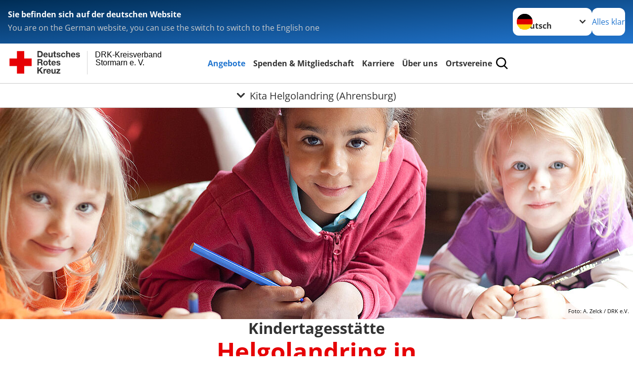

--- FILE ---
content_type: text/html; charset=utf-8
request_url: http://www.drk-stormarn.de/angebote/kindertagesstaetten/kita-helgolandring-ahrensburg.html
body_size: 13734
content:
<!DOCTYPE html>
<html lang="de">
<head>

<meta charset="utf-8">
<!-- 
	Produced by
	+Pluswerk AG
	https://www.pluswerk.ag/

	This website is powered by TYPO3 - inspiring people to share!
	TYPO3 is a free open source Content Management Framework initially created by Kasper Skaarhoj and licensed under GNU/GPL.
	TYPO3 is copyright 1998-2026 of Kasper Skaarhoj. Extensions are copyright of their respective owners.
	Information and contribution at https://typo3.org/
-->




<meta name="generator" content="TYPO3 CMS">
<meta name="description" content="Wir unterstützen Familien bundesweit mit 1.440 Kindertageseinrichtungen für mehr als 100.000 Kinder zwischen zwei Monaten und 14 Jahren. Jetzt informieren!">
<meta name="keywords" content="Kinder, Kindertageseinrichtung, Kindertageseinrichtungen, Kita, Kindergarten, Kindertagesstätte, Hort, Horte, Kindertagesstätten, Hilfe für Familien, Krabbelgruppe, betriebliche Kindertagesbetreuung, Kinderbetreuung im Hort, Kindertageseinrichtungsgebühren, Kindertageseinrichtung was ist das, wo finde ich Kindertagesstätte">
<meta name="author" content="Deutsches Rotes Kreuz">
<meta name="viewport" content="width=device-width, initial-scale=1">
<meta property="og:image" content="https://www.drk-stormarn.de/fileadmin/_processed_/5/0/csm_IMG_0131_b2550f42d3.jpg">
<meta property="og:site_name" content="DRK e.V.">
<meta property="og:type" content="website">
<meta property="og:locale" content="de_DE">
<meta name="twitter:image" content="https://www.drk-stormarn.de/fileadmin/_processed_/5/0/csm_IMG_0131_dea26495df.jpg">
<meta name="twitter:card" content="summary_large_image">
<meta name="twitter:site" content="@roteskreuz_de">
<meta name="copyright" content="Deutsches Rotes Kreuz">
<meta name="rating" content="General">
<meta name="revisit-after" content="1">


<link rel="stylesheet" href="/_assets/9d0d9d423edf61855281dad6f8fda023/Css/styles.css?1723533197" media="all">
<link rel="stylesheet" href="/_assets/e2ef477b7510a2835782732fd483c6bc/StyleSheets/stylesheet.min.css?1744008478" media="all">
<link rel="stylesheet" href="/_assets/d281c2f3e584f3c85e4d8e6c6428b0e3/Css/drkcmsplus.css?1744779962" media="all">
<link rel="stylesheet" href="/_assets/d281c2f3e584f3c85e4d8e6c6428b0e3/Css/Drilldown-Icons.css?1744779962" media="all">
<link rel="stylesheet" href="/_assets/d281c2f3e584f3c85e4d8e6c6428b0e3/Css/drkcmsplus-drk.css?1744779962" media="all">
<link rel="stylesheet" href="/typo3temp/assets/css/fcf3f9bd3f24e5b86ca500ed1be2a968.css?1744781161" media="all">




<script>
        const galleryNext="Nächstes Bild"
        const galleryPrev="Vorheriges Bild"
        const galleryImage="Bild"
        const galleryPaginationBullet="Gehe zu Bild {{index}}"
    </script>

<meta property="og:title" content="Kita Helgolandring (Ahrensburg)"><meta property="og:description" content="Erfahren Sie mehr über unsere Kita."><meta property="og:url" content="/angebote/kindertagesstaetten/kita-helgolandring-ahrensburg.html"><meta property="twitter:title" content="Kita Helgolandring (Ahrensburg)"><meta property="twitter:description" content="Erfahren Sie mehr über unsere Kita."><title>Kita Helgolandring (Ahrensburg) - DRK-Kreisverband Stormarn e. V. </title><!-- test23 -->




<link rel="apple-touch-icon" sizes="180x180" href="/_assets/e2ef477b7510a2835782732fd483c6bc/Icons/Favicon/apple-touch-icon.png?v=68ddf38fd">
<link rel="icon" type="image/png" sizes="32x32" href="/_assets/e2ef477b7510a2835782732fd483c6bc/Icons/Favicon/favicon-32x32.png?v=68ddf38fd">
<link rel="icon" type="image/png" sizes="16x16" href="/_assets/e2ef477b7510a2835782732fd483c6bc/Icons/Favicon/favicon-16x16.png?v=68ddf38fd">
<link rel="manifest" href="/_assets/e2ef477b7510a2835782732fd483c6bc/Icons/Favicon/site.webmanifest?v=68ddf38fd&quot; crossorigin=&quot;use-credentials">
<link rel="mask-icon" href="/_assets/e2ef477b7510a2835782732fd483c6bc/Icons/Favicon/safari-pinned-tab.svg?v=68ddf38fd&quot; color=&quot;#E60005">
<link rel="shortcut icon" href="/_assets/e2ef477b7510a2835782732fd483c6bc/Icons/Favicon/favicon.ico?v=68ddf38fd">
<meta name="msapplication-TileColor" content="#ffffff">
<meta name="msapplication-config" content="/_assets/e2ef477b7510a2835782732fd483c6bc/Icons/Favicon/browserconfig.xml?v=68ddf38fd">
<meta name="theme-color" content="#ffffff">




<link rel="canonical" href="https://www.drk.de/hilfe-in-deutschland/kinder-jugend-und-familie/kindertagesbetreuung/"/>
</head>
<body class="main dti-drkcmsplus dti-drk">


<div class="body__wrapper hyphenate pagets__two_columns"><header id="header"><div class="language-suggest bg bg--blue" style="display: none"><div class="language-suggest__content"><div class="language-suggest__text"><p class="language-suggest__message language-suggest__message--current"><strong><span data-suggest-language="en" style="display: none">You are on the English website</span><span data-suggest-language="de" style="display: none">Sie befinden sich auf der deutschen Website</span><span data-suggest-language="fallback" style="display: none">We do not provide this content in your preferred language</span></strong></p><p class="language-suggest__message language-suggest__message--suggest"><span data-suggest-language="en" style="display: none">You are on the German website, you can use the switch to switch to the English one</span><span data-suggest-language="de" style="display: none">Sie befinden sich auf der englischen Website, Sie können mit dem Schalter auf die deutsche Website wechseln</span><span data-suggest-language="fallback" style="display: none">You can use the switch to switch to the another available language if you want</span></p></div><div class="language-suggest__actions"><nav class="language-menu"><img src="/_assets/e2ef477b7510a2835782732fd483c6bc/Icons/Flags/de.svg?a491da9c1549a36b293a6a391739dfda" width="16" height="16" alt="" aria-hidden="true" class="language-menu__flag language-menu__flag--de"><img src="/_assets/e2ef477b7510a2835782732fd483c6bc/Icons/Flags/de.svg?a491da9c1549a36b293a6a391739dfda" width="16" height="16" alt="" aria-hidden="true" class="language-menu__flag language-menu__flag--de"><label class="visually-hidden" for="lang-select-header">Sprache wechseln zu</label><select name="pets" id="lang-select-header" class="language-menu__select bg bg--default"><option class="language-menu__option language-menu__option--active" data-flag="de" value="/angebote/kindertagesstaetten/kita-helgolandring-ahrensburg.html">Deutsch</option></select></nav><button class="language-suggest__close button button--secondary"><span data-suggest-language="en" style="display: none">Continue</span><span data-suggest-language="de" style="display: none">Alles klar</span><span data-suggest-language="fallback" style="display: none">Continue</span></button></div></div></div><div class="toolbar__wrap"><div class="toolbar"><a class="toolbar__logo" title="Zur Startseite" href="/startseite-kv.html"><?xml version="1.0" encoding="UTF-8" standalone="no"?><!DOCTYPE svg PUBLIC "-//W3C//DTD SVG 1.1//EN" "http://www.w3.org/Graphics/SVG/1.1/DTD/svg11.dtd"><svg width="100%" height="100%" viewBox="0 0 400 60" version="1.1" xmlns="http://www.w3.org/2000/svg" xmlns:xlink="http://www.w3.org/1999/xlink" xml:space="preserve" xmlns:serif="http://www.serif.com/" style="fill-rule:evenodd;clip-rule:evenodd;stroke-linecap:round;stroke-linejoin:round;stroke-miterlimit:1.5;"><g id="Beschriftung" transform="matrix(1,0,0,1,46.165,0)"><g id="line3" transform="matrix(0.936334,0,0,1,-64.3047,39.6912)"><g transform="matrix(1.068,0,0,1,-13.7389,0)"><text id="f" x="202.057px" y="15.25px" style="font-family:'ArialMT', 'Arial', sans-serif;font-size:20px;"></text></g></g><g id="line2" transform="matrix(0.934693,0,0,1,-63.6098,20.1375)"><g transform="matrix(1.06987,0,0,1,-14.1177,0)"><text id="f1" serif:id="f" x="202.057px" y="15.25px" style="font-family:'ArialMT', 'Arial', sans-serif;font-size:20px;">Stormarn e. V.</text></g></g><g id="line1" transform="matrix(0.936801,0,0,1,-64.1996,0.204079)"><g transform="matrix(1.06746,0,0,1,-13.6312,0)"><text id="f2" serif:id="f" x="202.057px" y="15.25px" style="font-family:'ArialMT', 'Arial', sans-serif;font-size:20px;">DRK-Kreisverband</text></g></g></g><g transform="matrix(0.0894207,0,0,1.13566,134.16,-3.04006)"><g id="Linie"><rect x="201.423" y="2.583" width="0.97" height="49.778" style="fill:rgb(235,235,235);stroke:black;stroke-width:1.24px;"/></g></g><g id="DRK"><g transform="matrix(1,0,0,1,-40.02446,0.135392)"><g id="DRK-Logo-Text" serif:id="DRK Logo Text"><path d="M68.75,0.01L75.29,0.01C79.2,0.01 82.12,2.47 82.12,7.45C82.12,11.82 79.89,15.06 75.29,15.06L68.78,15.06L68.78,0.01M72.08,12.31L75.03,12.31C76.94,12.31 78.79,11.12 78.79,7.8C78.79,4.76 77.75,2.82 74.45,2.82L72.08,2.82L72.08,12.31ZM86.41,10.37C86.5,12.28 87.42,13.15 89.1,13.15C90.32,13.15 91.28,12.43 91.48,11.73L94.12,11.73C93.28,14.31 91.49,15.41 89.02,15.41C85.58,15.41 83.43,13.04 83.43,9.68C83.43,6.32 85.69,3.92 89.02,3.92C92.73,3.92 94.55,7.05 94.32,10.4L86.42,10.37M91.31,8.46C91.05,6.93 90.38,6.15 88.94,6.15C87.03,6.15 86.48,7.62 86.45,8.46L91.31,8.46ZM106.31,15.12L103.47,15.12L103.47,13.59L103.41,13.59C102.69,14.74 101.44,15.44 100.08,15.44C96.9,15.44 96.08,13.62 96.08,10.95L96.08,4.18L99.09,4.18L99.09,10.35C99.09,12.17 99.61,13.04 101,13.04C102.62,13.04 103.32,12.14 103.32,9.91L103.32,4.18L106.33,4.18L106.3,15.12M112.52,4.18L114.72,4.18L114.72,6.18L112.52,6.18L112.52,11.62C112.52,12.63 112.78,12.9 113.79,12.9C114.11,12.9 114.4,12.87 114.72,12.81L114.72,15.16C114.2,15.25 113.56,15.27 112.92,15.27C111.07,15.27 109.48,14.84 109.48,12.67L109.48,6.2L107.68,6.2L107.68,4.17L109.53,4.17L109.53,0.91L112.54,0.91L112.51,4.18M118.65,11.56C118.68,12.86 119.78,13.41 120.96,13.41C121.83,13.41 122.93,13.06 122.93,12.02C122.93,11.12 121.69,10.8 119.54,10.34C117.8,9.96 116.07,9.36 116.07,7.42C116.07,4.64 118.47,3.92 120.81,3.92C123.15,3.92 125.38,4.73 125.62,7.39L122.75,7.39C122.67,6.23 121.77,5.91 120.69,5.91C120.02,5.91 119.01,6.03 119.01,6.92C119.01,7.99 120.69,8.14 122.4,8.54C124.19,8.94 125.87,9.58 125.87,11.61C125.87,14.48 123.38,15.4 120.89,15.4C118.4,15.4 115.88,14.44 115.77,11.55L118.63,11.55M134.93,7.99C134.73,6.77 133.95,6.11 132.7,6.11C130.79,6.11 130.15,8.05 130.15,9.67C130.15,11.29 130.76,13.11 132.64,13.11C134.03,13.11 134.84,12.21 135.02,10.88L137.92,10.88C137.54,13.78 135.54,15.37 132.65,15.37C129.35,15.37 127.12,13.05 127.12,9.78C127.12,6.51 129.15,3.88 132.71,3.88C135.29,3.88 137.66,5.24 137.83,8.02L134.94,7.99M139.63,-0L142.64,-0L142.64,5.68L142.7,5.68C143.46,4.47 144.76,3.83 145.89,3.83C149.08,3.83 149.88,5.65 149.88,8.32L149.88,15.06L146.87,15.06L146.87,8.9C146.87,7.08 146.35,6.21 144.96,6.21C143.34,6.21 142.64,7.11 142.64,9.34L142.64,15.07L139.63,15.07L139.63,0.01M154.51,10.37C154.6,12.28 155.52,13.15 157.2,13.15C158.42,13.15 159.37,12.43 159.57,11.73L162.2,11.73C161.36,14.31 159.57,15.41 157.08,15.41C153.64,15.41 151.49,13.04 151.49,9.68C151.49,6.32 153.75,3.92 157.08,3.92C160.79,3.92 162.61,7.05 162.38,10.4L154.51,10.37M159.37,8.46C159.08,6.93 158.45,6.15 157,6.15C155.09,6.15 154.54,7.62 154.51,8.46L159.37,8.46ZM166.46,11.56C166.49,12.86 167.59,13.41 168.75,13.41C169.62,13.41 170.72,13.06 170.72,12.02C170.72,11.12 169.48,10.8 167.33,10.34C165.59,9.96 163.86,9.36 163.86,7.42C163.86,4.64 166.26,3.92 168.61,3.92C170.96,3.92 173.18,4.73 173.42,7.39L170.55,7.39C170.46,6.23 169.57,5.91 168.49,5.91C167.83,5.91 166.81,6.03 166.81,6.92C166.81,7.99 168.49,8.14 170.2,8.54C171.94,8.94 173.67,9.58 173.67,11.61C173.67,14.48 171.18,15.4 168.69,15.4C166.2,15.4 163.68,14.44 163.57,11.55L166.46,11.55M68.79,19.77L76.92,19.77C79.61,19.77 81.32,21.65 81.32,23.94C81.32,25.73 80.6,27.04 78.95,27.73L78.95,27.79C80.57,28.22 81.03,29.79 81.15,31.32C81.21,32.28 81.18,34.04 81.79,34.88L78.46,34.88C78.06,33.92 78.11,32.48 77.94,31.26C77.71,29.67 77.1,28.97 75.42,28.97L72.09,28.97L72.09,34.85L68.76,34.85L68.79,19.77M72.09,26.6L75.7,26.6C77.18,26.6 77.99,25.96 77.99,24.46C77.99,22.96 77.18,22.38 75.7,22.38L72.09,22.38L72.09,26.6ZM88.76,23.65C92.2,23.65 94.4,25.94 94.4,29.41C94.4,32.88 92.17,35.14 88.76,35.14C85.35,35.14 83.12,32.85 83.12,29.41C83.09,25.94 85.35,23.65 88.76,23.65M88.76,32.91C90.82,32.91 91.42,31.11 91.42,29.44C91.42,27.64 90.81,25.94 88.76,25.94C86.71,25.94 86.12,27.73 86.12,29.44C86.12,31.15 86.7,32.91 88.76,32.91M100.11,23.91L102.31,23.91L102.31,25.91L100.11,25.91L100.11,31.35C100.11,32.36 100.37,32.62 101.38,32.62C101.7,32.62 101.99,32.59 102.31,32.54L102.31,34.89C101.79,34.97 101.15,35 100.52,35C98.66,35 97.07,34.57 97.07,32.4L97.07,25.94L95.22,25.94L95.22,23.94L97.07,23.94L97.07,20.67L100.08,20.67L100.08,23.91M106.28,30.16C106.37,32.07 107.29,32.94 108.97,32.94C110.19,32.94 111.14,32.19 111.35,31.52L113.98,31.52C113.14,34.1 111.35,35.2 108.86,35.2C105.41,35.2 103.27,32.83 103.27,29.47C103.27,26.11 105.53,23.71 108.86,23.71C112.56,23.71 114.39,26.84 114.16,30.2L106.28,30.17M111.17,28.26C110.88,26.72 110.24,25.94 108.8,25.94C106.89,25.94 106.34,27.42 106.31,28.26L111.17,28.26ZM118.26,31.33C118.29,32.63 119.39,33.18 120.57,33.18C121.44,33.18 122.54,32.84 122.54,31.79C122.54,30.89 121.29,30.57 119.15,30.11C117.41,29.73 115.68,29.13 115.68,27.19C115.68,24.41 118.08,23.69 120.43,23.69C122.78,23.69 125,24.5 125.23,27.16L122.42,27.16C122.34,26 121.47,25.68 120.37,25.68C119.71,25.68 118.69,25.8 118.69,26.69C118.69,27.76 120.37,27.9 122.08,28.31C123.87,28.71 125.55,29.35 125.55,31.38C125.55,34.25 123.06,35.17 120.57,35.17C118.08,35.17 115.56,34.21 115.45,31.32L118.26,31.32M68.73,39.57L72.06,39.57L72.06,45.85L77.96,39.57L82.1,39.57L76.22,45.5L82.68,54.65L78.51,54.65L73.97,47.87L72.06,49.81L72.06,54.64L68.73,54.64L68.73,39.56L68.73,39.57ZM83.7,43.72L86.54,43.72L86.54,45.75L86.57,45.75C87.12,44.39 88.6,43.43 90.05,43.43C90.25,43.43 90.51,43.46 90.72,43.55L90.72,46.33C90.37,46.26 90.01,46.22 89.65,46.21C87.45,46.21 86.7,47.8 86.7,49.71L86.7,54.63L83.69,54.63L83.72,43.72M94.02,49.94C94.11,51.85 95.03,52.69 96.71,52.69C97.9,52.69 98.88,51.94 99.08,51.27L101.72,51.27C100.88,53.85 99.08,54.95 96.6,54.95C93.16,54.95 91.01,52.58 91.01,49.22C91.01,45.86 93.27,43.46 96.6,43.46C100.31,43.46 102.13,46.59 101.9,49.94L94.02,49.94M98.88,48.03C98.59,46.49 97.95,45.71 96.51,45.71C94.6,45.71 94.05,47.19 94.02,48.02L98.88,48.02L98.88,48.03ZM113.7,54.67L110.86,54.67L110.86,53.16L110.8,53.16C110.09,54.31 108.83,55.01 107.47,55.01C104.29,55.01 103.48,53.19 103.48,50.52L103.48,43.8L106.49,43.8L106.49,49.97C106.49,51.79 107.01,52.66 108.4,52.66C110.02,52.66 110.72,51.77 110.72,49.54L110.72,43.81L113.73,43.81L113.7,54.66M115.38,52.4L121.03,46L115.82,46L115.82,43.71L125,43.71L125,46L119.36,52.4L125.41,52.4L125.41,54.66L115.39,54.66L115.39,52.4L115.38,52.4Z" style="fill:rgb(51,51,51);fill-rule:nonzero;"/></g></g><g transform="matrix(1,0,0,1,-40.02446,0.135392)"><g id="Rotkreuz-Logo" serif:id="Rotkreuz Logo"><path d="M36.39,0.1L36.39,18.3L54.57,18.3L54.57,36.54L36.39,36.54L36.39,54.75L18.18,54.75L18.18,36.54L0,36.54L0,18.3L18.18,18.3L18.18,0.1L36.39,0.1Z" style="fill:rgb(230,0,5);fill-rule:nonzero;"/></g></g></g></svg></a><div class="toolbar__navigation"><button class="toolbar__search-button" style="display: none" title="Öffne Suche und Quick Links"><?xml version="1.0" encoding="UTF-8" standalone="no"?><!DOCTYPE svg PUBLIC "-//W3C//DTD SVG 1.1//EN" "http://www.w3.org/Graphics/SVG/1.1/DTD/svg11.dtd"><svg width="100%" height="100%" viewBox="0 0 50 50" version="1.1" xmlns="http://www.w3.org/2000/svg" xmlns:xlink="http://www.w3.org/1999/xlink" xml:space="preserve" xmlns:serif="http://www.serif.com/" style="fill-rule:evenodd;clip-rule:evenodd;stroke-linejoin:round;stroke-miterlimit:2;"><g transform="matrix(1.77966,1.78561,-0.708286,0.705925,15.3624,-28.8202)"><rect x="23.063" y="24.359" width="7.693" height="4.408" style="fill:white;"/></g><g transform="matrix(0.740022,0,0,0.745117,5.66748,5.35482)"><path d="M50,46.35L37.45,34.23C40.853,30.527 42.748,25.679 42.76,20.65C42.76,9.26 33.17,0 21.38,0C9.59,0 0,9.26 0,20.65C0,32.04 9.59,41.29 21.38,41.29C25.672,41.301 29.872,40.041 33.45,37.67L46.22,50L50,46.35ZM5.35,20.65C5.35,12.11 12.54,5.16 21.35,5.16C30.16,5.16 37.35,12.16 37.35,20.65C37.35,29.14 30.16,36.13 21.35,36.13C12.54,36.13 5.35,29.19 5.35,20.65Z" style="fill:white;fill-rule:nonzero;"/></g><path d="M50,46.35L37.45,34.23C40.853,30.527 42.748,25.679 42.76,20.65C42.76,9.26 33.17,0 21.38,0C9.59,0 0,9.26 0,20.65C0,32.04 9.59,41.29 21.38,41.29C25.672,41.301 29.872,40.041 33.45,37.67L46.22,50L50,46.35ZM5.35,20.65C5.35,12.11 12.54,5.16 21.35,5.16C30.16,5.16 37.35,12.16 37.35,20.65C37.35,29.14 30.16,36.13 21.35,36.13C12.54,36.13 5.35,29.19 5.35,20.65Z" style="fill-rule:nonzero;"/></svg></button></div><button class="toolbar__nav-search-button" title="Öffne Hauptmenü und Suche" data-title-close="Schließe Hauptmenü und Suche"><svg width="10" height="10" aria-hidden="true"><use href="/_assets/e2ef477b7510a2835782732fd483c6bc/Icons/Sprites/essential-sprite.svg?5a6512e3afb37ee7cc7d2bd22d55a5c3#search"></use></svg><span></span></button></div></div><div class="main-menu__wrap" style="display: none"><div class="global-search" style="display: none"><form class="global-search__form" action="/suche.html" method="get" accept-charset="utf-8" novalidate=""><fieldset class="global-search__fieldset"><label for="global-search-input" class="visually-hidden">Suche</label><input type="search" id="global-search-input" class="global-search__input tx-solr-q js-solr-q form-control"
							 placeholder="durchsuchen"
							 name="tx_kesearch_pi1[sword]" minlength="3" autocomplete="off" required><button class="global-search__submit" title="Alle Inhalte durchsuchen" type="submit"><svg width="10" height="10" aria-hidden="true"><use href="/_assets/e2ef477b7510a2835782732fd483c6bc/Icons/Sprites/essential-sprite.svg?5a6512e3afb37ee7cc7d2bd22d55a5c3#search"></use></svg></button><button class="global-search__close" title="Suche und Quick Links schließen"></button></fieldset></form><nav class="quicklinks" style="display: none"><div class="quicklinks__title">
					Quick Links
				</div><ul class="quicklinks__list"><li class="quicklinks__item"><a href="/footer-menue-deutsch/service/impressum.html" class="quicklinks__link">Impressum</a></li><li class="quicklinks__item"><a href="/footer-menue-deutsch/service/datenschutz.html" class="quicklinks__link">Datenschutz</a></li><li class="quicklinks__item"><a href="/footer-menue-deutsch/service/hinweisgebersystem-1.html" class="quicklinks__link">Hinweisgebersystem</a></li></ul></nav></div><nav id="main-menu" class="main-menu" aria-label="Hauptmenü"><ul class="main-menu__list"><li class="main-menu__item"><a href="/angebote.html" target="_self" class="main-menu__link main-menu__link--active">
						Angebote
					</a></li><li class="main-menu__item"><a href="/start/ueber-uns/spalte-4/online-spende/spenden-mitgliedschaft.html" target="_self" class="main-menu__link">
						Spenden &amp; Mitgliedschaft
					</a></li><li class="main-menu__item"><a href="/start/karriere.html" target="_self" class="main-menu__link">
						Karriere
					</a></li><li class="main-menu__item"><a href="/start/ueber-uns.html" target="_self" class="main-menu__link">
						Über uns
					</a></li><li class="main-menu__item"><a href="/ortsvereine.html" target="_self" class="main-menu__link">
						Ortsvereine
					</a></li></ul></nav></div><div class="sub-menu__bar"><button class="sub-menu__topic-button" aria-label="Öffne Untermenü von Kita Helgolandring (Ahrensburg)"><span><svg width="12" height="12" aria-hidden="true"><use href="/_assets/e2ef477b7510a2835782732fd483c6bc/Icons/Sprites/general-sprite.svg?06dbf67f9dd2446fd5c3e13a19efd354#chevron"></use></svg>
                        Kita Helgolandring (Ahrensburg)
                    </span></button></div><div class="sub-menu__nav-wrap" style="visibility: hidden"><nav class="sub-menu__nav" aria-label="Untermenü von Kita Helgolandring (Ahrensburg)"><div class="sub-menu__list-wrap"><ul class="sub-menu__list"><li class="sub-menu__item" style="display: none"><a style="display: none" class="sub-menu__link" href="/angebote/ambulante-pflege/sozialstationen.html"><span class="sub-menu__link-label">Ambulanter Pflegedienst</span></a></li><li class="sub-menu__item" style="display: none"><a style="display: none" class="sub-menu__link" href="/angebote/ambulante-pflege/hausnotruf.html"><span class="sub-menu__link-label">Hausnotruf</span></a></li><li class="sub-menu__item" style="display: none"><button class="sub-menu__button sub-menu__button--next sub-menu__button--active" style="display: none">
                    Kindertagesstätten
                    <svg width="10" height="7" aria-hidden="true"><use href="/_assets/e2ef477b7510a2835782732fd483c6bc/Icons/Sprites/general-sprite.svg?06dbf67f9dd2446fd5c3e13a19efd354#chevron"></use></svg></button><ul class="sub-menu__list" style="display: none"><li class="sub-menu__item" style="display: none"><button class="sub-menu__button sub-menu__button--back"><svg width="10" height="7" aria-hidden="true"><use href="/_assets/e2ef477b7510a2835782732fd483c6bc/Icons/Sprites/general-sprite.svg?06dbf67f9dd2446fd5c3e13a19efd354#chevron"></use></svg>
                            zurück
                        </button></li><li class="sub-menu__item" style="display: none"><a style="display: none" class="sub-menu__link" href="/angebote/kindertagesstaetten/kita-am-hagen-ahrensburg.html"><span class="sub-menu__link-label">Kita Am Hagen (Ahrensburg)</span></a></li><li class="sub-menu__item" style="display: none"><a style="display: none" class="sub-menu__link" href="/angebote/kindertagesstaetten/kita-am-hagen-ahrensburg-2.html"><span class="sub-menu__link-label">Kita Regenbogen (Hamberge)</span></a></li><li class="sub-menu__item" style="display: none"><a style="display: none" class="sub-menu__link" href="/angebote/kindertagesstaetten/kita-gartenholz-ahrensburg.html"><span class="sub-menu__link-label">Kita Gartenholz (Ahrensburg)</span></a></li><li class="sub-menu__item" style="display: none"><a style="display: none" class="sub-menu__link sub-menu__link--current" href="/angebote/kindertagesstaetten/kita-helgolandring-ahrensburg.html"><span class="sub-menu__link-label">Kita Helgolandring (Ahrensburg)</span></a></li><li class="sub-menu__item" style="display: none"><a style="display: none" class="sub-menu__link" href="/angebote/kindertagesstaetten/krippe-niebuellweg-ahrensburg.html"><span class="sub-menu__link-label">Krippe Niebüllweg (Ahrensburg)</span></a></li><li class="sub-menu__item" style="display: none"><a style="display: none" class="sub-menu__link" href="/angebote/kindertagesstaetten/kita-fliegenpilz-ammersbek.html"><span class="sub-menu__link-label">Kita Fliegenpilz (Ammersbek)</span></a></li><li class="sub-menu__item" style="display: none"><a style="display: none" class="sub-menu__link" href="/angebote/kindertagesstaetten/kita-moehlenbecker-weg-bad-oldesloe.html"><span class="sub-menu__link-label">Kita Möhlenbecker Weg (Bad Oldesloe)</span></a></li><li class="sub-menu__item" style="display: none"><a style="display: none" class="sub-menu__link" href="/angebote/kindertagesstaetten/kita-wichtelhausen-bad-oldesloe.html"><span class="sub-menu__link-label">Kita Wichtelhausen (Bad Oldesloe)</span></a></li><li class="sub-menu__item" style="display: none"><a style="display: none" class="sub-menu__link" href="/angebote/kindertagesstaetten/kita-am-stadthaus-bargteheide.html"><span class="sub-menu__link-label">Kita Am Stadthaus (Bargteheide)</span></a></li><li class="sub-menu__item" style="display: none"><a style="display: none" class="sub-menu__link" href="/angebote/kindertagesstaetten/kita-kruthorst-bargteheide.html"><span class="sub-menu__link-label">Kita Kruthorst (Bargteheide)</span></a></li><li class="sub-menu__item" style="display: none"><a style="display: none" class="sub-menu__link" href="/angebote/kindertagesstaetten/kita-am-kroegen-bargteheide.html"><span class="sub-menu__link-label">Kita Am Krögen (Bargteheide)</span></a></li><li class="sub-menu__item" style="display: none"><a style="display: none" class="sub-menu__link" href="/angebote/kindertagesstaetten/kita-elmenhorst.html"><span class="sub-menu__link-label">Kita Elmenhorst</span></a></li><li class="sub-menu__item" style="display: none"><a style="display: none" class="sub-menu__link" href="/angebote/kindertagesstaetten/kita-regenbogenland-lasbek.html"><span class="sub-menu__link-label">Kita Regenbogenland (Lasbek)</span></a></li><li class="sub-menu__item" style="display: none"><a style="display: none" class="sub-menu__link" href="/angebote/kindertagesstaetten/kita-sonnenhuepfer-reinbek.html"><span class="sub-menu__link-label">Kita Sonnenhüpfer (Reinbek)</span></a></li><li class="sub-menu__item" style="display: none"><a style="display: none" class="sub-menu__link" href="/angebote/kindertagesstaetten/kita-ohe-reinbek.html"><span class="sub-menu__link-label">Kita Ohe (Reinbek)</span></a></li><li class="sub-menu__item" style="display: none"><a style="display: none" class="sub-menu__link" href="/angebote/kindertagesstaetten/kita-schmiedesberg-reinbek.html"><span class="sub-menu__link-label">Kita Schmiedesberg (Reinbek)</span></a></li><li class="sub-menu__item" style="display: none"><a style="display: none" class="sub-menu__link" href="/angebote/kindertagesstaetten/kita-schlossgeister-tremsbuettel.html"><span class="sub-menu__link-label">Kita Schlossgeister (Tremsbüttel)</span></a></li><li class="sub-menu__item" style="display: none"><a style="display: none" class="sub-menu__link" href="/angebote/kindertagesstaetten/kita-steinburgstubben.html"><span class="sub-menu__link-label">Kita Steinburg/Stubben</span></a></li><li class="sub-menu__item" style="display: none"><a style="display: none" class="sub-menu__link" href="/angebote/kindertagesstaetten/kita-kinderzeit-trittau.html"><span class="sub-menu__link-label">Kita Kinderzeit (Trittau)</span></a></li><li class="sub-menu__item" style="display: none"><a style="display: none" class="sub-menu__link" href="/angebote/kindertagesstaetten/kita-loewenhertz-trittau.html"><span class="sub-menu__link-label">Kita Löwenhertz (Trittau)</span></a></li><li class="sub-menu__item" style="display: none"><a style="display: none" class="sub-menu__link" href="/angebote/kindertagesstaetten/kita-villa-kunterbunt-zarpen.html"><span class="sub-menu__link-label">Kita Villa Kunterbunt (Zarpen)</span></a></li><li class="sub-menu__item" style="display: none"><a style="display: none" class="sub-menu__link" href="https://kijuhi.drk-stormarn.de/"><span class="sub-menu__link-label">Kinder- und Jugendhilfe Nord</span></a></li></ul></li><li class="sub-menu__item" style="display: none"><button class="sub-menu__button sub-menu__button--next" style="display: none">
                    Erste Hilfe
                    <svg width="10" height="7" aria-hidden="true"><use href="/_assets/e2ef477b7510a2835782732fd483c6bc/Icons/Sprites/general-sprite.svg?06dbf67f9dd2446fd5c3e13a19efd354#chevron"></use></svg></button><ul class="sub-menu__list" style="display: none"><li class="sub-menu__item" style="display: none"><button class="sub-menu__button sub-menu__button--back"><svg width="10" height="7" aria-hidden="true"><use href="/_assets/e2ef477b7510a2835782732fd483c6bc/Icons/Sprites/general-sprite.svg?06dbf67f9dd2446fd5c3e13a19efd354#chevron"></use></svg>
                            zurück
                        </button></li><li class="sub-menu__item" style="display: none"><a href="/start/erste-hilfe.html" style="display: none" class="sub-menu__link"><span class="sub-menu__overview-label">Übersichtsseite</span><span class="sub-menu__link-label">Erste Hilfe</span></a></li><li class="sub-menu__item" style="display: none"><a style="display: none" class="sub-menu__link" href="/start/erste-hilfe/erste-hilfe-kurse/erste-hilfe-grundkursbg-betriebshelferfuehrerschein.html"><span class="sub-menu__link-label">Erste-Hilfe-Grundkurs / BG Betriebshelfer / Führerschein</span></a></li><li class="sub-menu__item" style="display: none"><a style="display: none" class="sub-menu__link" href="/start/erste-hilfe/erste-hilfe-kurse/erste-hilfe-grundkursbg-betriebshelferfuehrerschein-1.html"><span class="sub-menu__link-label">Erste Hilfe am Hund</span></a></li><li class="sub-menu__item" style="display: none"><a style="display: none" class="sub-menu__link" href="/start/erste-hilfe/erste-hilfe-kurse/erste-hilfe-grundkursbg-betriebshelferfuehrerschein-1-1.html"><span class="sub-menu__link-label">Erste Hilfe mit Selbstschutzinhalten</span></a></li><li class="sub-menu__item" style="display: none"><a style="display: none" class="sub-menu__link" href="/start/erste-hilfe/erste-hilfe-kurse/erste-hilfe-trainingbg-betriebshelfer.html"><span class="sub-menu__link-label">Erste-Hilfe-Training / BG Betriebshelfer</span></a></li><li class="sub-menu__item" style="display: none"><a style="display: none" class="sub-menu__link" href="/start/erste-hilfe/erste-hilfe-kurse/erste-hilfe-light.html"><span class="sub-menu__link-label">Erste-Hilfe &quot;light&quot;</span></a></li><li class="sub-menu__item" style="display: none"><a style="display: none" class="sub-menu__link" href="/start/erste-hilfe/erste-hilfe-kurse/erste-hilfe-light-fuer-pflegeeinrichtungen.html"><span class="sub-menu__link-label">Erste-Hilfe &quot;light&quot; für Pflegeeinrichtungen</span></a></li><li class="sub-menu__item" style="display: none"><a style="display: none" class="sub-menu__link" href="/start/erste-hilfe/erste-hilfe-kurse/erste-hilfe-am-kinderste-hilfe-an-kindern-in-betreuungseinrichtungen.html"><span class="sub-menu__link-label">Erste Hilfe am Kind / Erste Hilfe für Kinder</span></a></li></ul></li><li class="sub-menu__item" style="display: none"><a style="display: none" class="sub-menu__link" href="/angebote/betreutes-wohnen/seniorenwohnanlage-wohnpark-auetal-ahrensburg.html"><span class="sub-menu__link-label">Seniorenwohnanlage Wohnpark Auetal Ahrensburg</span></a></li><li class="sub-menu__item" style="display: none"><a style="display: none" class="sub-menu__link" href="/angebote/betreutes-wohnen/seniorenwohnanlage-glinde.html"><span class="sub-menu__link-label">Seniorenwohnanlage Glinde</span></a></li><li class="sub-menu__item" style="display: none"><a style="display: none" class="sub-menu__link" href="/angebote/engagement-hilfe/rettungsdienst.html"><span class="sub-menu__link-label">Rettungsdienst</span></a></li><li class="sub-menu__item" style="display: none"><a style="display: none" class="sub-menu__link" href="/angebote/engagement-hilfe/ehrenamt.html"><span class="sub-menu__link-label">Ehrenamt</span></a></li><li class="sub-menu__item" style="display: none"><a style="display: none" class="sub-menu__link" href="/angebote/bevoelkerungsschutz-und-rettung/blutspende.html"><span class="sub-menu__link-label">Blutspende</span></a></li><li class="sub-menu__item" style="display: none"><a style="display: none" class="sub-menu__link" href="/angebote/engagement-hilfe/sanitaetsdienst.html"><span class="sub-menu__link-label">Sanitätsdienst</span></a></li><li class="sub-menu__item" style="display: none"><a style="display: none" class="sub-menu__link" href="/angebote/engagement-hilfe/katastophenschutzbereitschaften.html"><span class="sub-menu__link-label">Katastrophenschutz / Bereitschaften</span></a></li><li class="sub-menu__item" style="display: none"><a style="display: none" class="sub-menu__link" href="/angebote/engagement-hilfe/krebsnachsorge-selbsthilfegruppe.html"><span class="sub-menu__link-label">Krebsnachsorge-Selbsthilfegruppe</span></a></li><li class="sub-menu__item" style="display: none"><a style="display: none" class="sub-menu__link" href="/angebote/schulsanitaetsdienst.html"><span class="sub-menu__link-label">Schulsanitätsdienst</span></a></li><li class="sub-menu__item" style="display: none"><a style="display: none" class="sub-menu__link" href="/angebote/engagement-hilfe/mutter-vater-kind-kur.html"><span class="sub-menu__link-label">Mutter-/Vater Kind Kur</span></a></li></ul></div></nav></div></header><main id="main"><!--TYPO3SEARCH_begin--><div id="c19842" class="frame frame-type-drk_template_stage frame-layout-0 "><div class="stage-image "><img srcset="/fileadmin/_processed_/6/2/csm_kita-header_a4f55e8059.jpg 450w,
                                                             /fileadmin/_processed_/6/2/csm_kita-header_6ab35b8c5b.jpg 700w,
                                                             /fileadmin/_processed_/6/2/csm_kita-header_ac6f6038b0.jpg 1280w,
                                                             /fileadmin/_processed_/6/2/csm_kita-header_bb7b9a2684.jpg 2200w" sizes="100vw" data-copyright="Foto: A. Zelck / DRK e.V." title="DRK Kindergarten" alt="DRK, Kindergarten, Mettmann, Kind" src="/fileadmin/_processed_/6/2/csm_kita-header_ac6f6038b0.jpg" width="1280" height="427" /><span class="o-media__copyright">Foto: A. Zelck / DRK e.V.</span></div></div><div id="c19844" class="frame frame-type-header frame-layout-0 "><header class="header"><span class="h4 header__preheader">
		Kindertagesstätte
	</span><h1 class="header__header">
				Helgolandring in Ahrensburg
			</h1></header></div><div class="c-flyout js-flyout"><div class="c-flyout__body js-toggle-visible is-in-viewport"><div class="c-flyout__content bg bg--blue  "><div class="o-media o-media--stacked o-media--"><div class="c_flyout__media-container"></div><div class="o-media__body"><span class="flyoutH4"></span><p><strong>Kontakt</strong></p><p>Anja Janßen-Hinrichs<br>Telefon <a href="tel:+4941028246097">04102 8246097</a><br><a href="#" data-mailto-token="kygjrm8igry+fcjemjylbpgleYbpi+qrmpkypl,bc" data-mailto-vector="-2">kita-helgolandring(at)drk-stormarn(dot)de</a><br><br>Helgolandring 12<br>22926 Ahrensburg</p><p><a href="https://www.kitaportal-sh.de/de/" target="_blank" class="button button--secondary" rel="noreferrer">zum Anmeldungportal</a></p></div></div></div></div></div><div id="c19853" class="frame frame-type-textmedia frame-layout-0 frame-textmedia-beside "><div class="textmedia textmedia--orientation-beside"><div class="textmedia__container"><div class="textmedia__gallery"><div class="swiper swiper--gallery" role="region" aria-label="Bilderkarussell" aria-description="Verwenden Sie die Schaltflächen Nächstes und Vorheriges Bild, um zu blättern." data-swiper-id="19853"><p id="galleryAnnouncements-19853" style="display: none;" aria-live="polite"></p><div class="swiper-wrapper"><div class="swiper-slide"><figure class="textmedia__figure"><div class="textmedia__imgwrap "><img srcset="/fileadmin/_processed_/5/0/csm_IMG_0131_a92febd915.jpg 450w,
                                                                     /fileadmin/_processed_/5/0/csm_IMG_0131_2fcdbee30a.jpg 750w,
                                                                     /fileadmin/_processed_/5/0/csm_IMG_0131_a78b92f14c.jpg 1050w" sizes="(min-width: 1344px) 640px, (min-width: 960px) calc(50vw - 32px), (min-width: 640px) calc(100vw - 64px), 100vw" data-copyright="" class="textmedia__image " loading="lazy" src="/fileadmin/_processed_/5/0/csm_IMG_0131_2fcdbee30a.jpg" width="750" height="422" alt="" /></div></figure></div><div class="swiper-slide"><figure class="textmedia__figure"><div class="textmedia__imgwrap "><img srcset="/fileadmin/_processed_/e/b/csm_IMG_0127_7065ece29f.jpg 450w,
                                                                     /fileadmin/_processed_/e/b/csm_IMG_0127_961baf0715.jpg 750w,
                                                                     /fileadmin/_processed_/e/b/csm_IMG_0127_d2b7fd5102.jpg 1050w" sizes="(min-width: 1344px) 640px, (min-width: 960px) calc(50vw - 32px), (min-width: 640px) calc(100vw - 64px), 100vw" data-copyright="" class="textmedia__image " loading="lazy" src="/fileadmin/_processed_/e/b/csm_IMG_0127_961baf0715.jpg" width="750" height="422" alt="" /></div></figure></div><div class="swiper-slide"><figure class="textmedia__figure"><div class="textmedia__imgwrap "><img srcset="/fileadmin/_processed_/f/0/csm_IMG_0125_5b7214e6a9.jpg 450w,
                                                                     /fileadmin/_processed_/f/0/csm_IMG_0125_b60182c6ac.jpg 750w,
                                                                     /fileadmin/_processed_/f/0/csm_IMG_0125_7b89b0108d.jpg 1050w" sizes="(min-width: 1344px) 640px, (min-width: 960px) calc(50vw - 32px), (min-width: 640px) calc(100vw - 64px), 100vw" data-copyright="" class="textmedia__image " loading="lazy" src="/fileadmin/_processed_/f/0/csm_IMG_0125_b60182c6ac.jpg" width="750" height="422" alt="" /></div></figure></div><div class="swiper-slide"><figure class="textmedia__figure"><div class="textmedia__imgwrap "><img srcset="/fileadmin/_processed_/6/2/csm_IMG_0129_567c736234.jpg 450w,
                                                                     /fileadmin/_processed_/6/2/csm_IMG_0129_ec2bfd3aef.jpg 750w,
                                                                     /fileadmin/_processed_/6/2/csm_IMG_0129_c5f7948200.jpg 1050w" sizes="(min-width: 1344px) 640px, (min-width: 960px) calc(50vw - 32px), (min-width: 640px) calc(100vw - 64px), 100vw" data-copyright="" class="textmedia__image " loading="lazy" src="/fileadmin/_processed_/6/2/csm_IMG_0129_ec2bfd3aef.jpg" width="750" height="422" alt="" /></div></figure></div><div class="swiper-slide"><figure class="textmedia__figure"><div class="textmedia__imgwrap "><img srcset="/fileadmin/_processed_/6/5/csm_IMG_0132_e8a4d182f8.jpg 450w,
                                                                     /fileadmin/_processed_/6/5/csm_IMG_0132_6a6cb17f3c.jpg 750w,
                                                                     /fileadmin/_processed_/6/5/csm_IMG_0132_1f5ce348b6.jpg 1050w" sizes="(min-width: 1344px) 640px, (min-width: 960px) calc(50vw - 32px), (min-width: 640px) calc(100vw - 64px), 100vw" data-copyright="" class="textmedia__image " loading="lazy" src="/fileadmin/_processed_/6/5/csm_IMG_0132_6a6cb17f3c.jpg" width="750" height="422" alt="" /></div></figure></div><div class="swiper-slide"><figure class="textmedia__figure"><div class="textmedia__imgwrap "><img srcset="/fileadmin/_processed_/0/4/csm_IMG_0139_17e6971b8d.jpg 450w,
                                                                     /fileadmin/_processed_/0/4/csm_IMG_0139_3ec78000bd.jpg 750w,
                                                                     /fileadmin/_processed_/0/4/csm_IMG_0139_307697878c.jpg 1050w" sizes="(min-width: 1344px) 640px, (min-width: 960px) calc(50vw - 32px), (min-width: 640px) calc(100vw - 64px), 100vw" data-copyright="" class="textmedia__image " loading="lazy" src="/fileadmin/_processed_/0/4/csm_IMG_0139_3ec78000bd.jpg" width="750" height="422" alt="" /></div></figure></div><div class="swiper-slide"><figure class="textmedia__figure"><div class="textmedia__imgwrap "><img srcset="/fileadmin/_processed_/a/1/csm_IMG_0133_918ec173d1.jpg 450w,
                                                                     /fileadmin/_processed_/a/1/csm_IMG_0133_e0ae93f3b2.jpg 750w,
                                                                     /fileadmin/_processed_/a/1/csm_IMG_0133_2aec90f734.jpg 1050w" sizes="(min-width: 1344px) 640px, (min-width: 960px) calc(50vw - 32px), (min-width: 640px) calc(100vw - 64px), 100vw" data-copyright="" class="textmedia__image " loading="lazy" src="/fileadmin/_processed_/a/1/csm_IMG_0133_e0ae93f3b2.jpg" width="750" height="422" alt="" /></div></figure></div></div><div class="swiper-pagination"></div></div><button class="swiper-button-prev swiper-button-prev-19853" aria-label="Vorheriges Bild"><svg xmlns="http://www.w3.org/2000/svg" viewBox="0 0 320 512"><path d="M224 480c-8.188 0-16.38-3.125-22.62-9.375l-192-192c-12.5-12.5-12.5-32.75 0-45.25l192-192c12.5-12.5 32.75-12.5 45.25 0s12.5 32.75 0 45.25L77.25 256l169.4 169.4c12.5 12.5 12.5 32.75 0 45.25C240.4 476.9 232.2 480 224 480z"/></svg></button><button class="swiper-button-next swiper-button-next-19853" aria-label="Nächstes Bild"><svg xmlns="http://www.w3.org/2000/svg" viewBox="0 0 320 512"><path d="M96 480c-8.188 0-16.38-3.125-22.62-9.375c-12.5-12.5-12.5-32.75 0-45.25L242.8 256L73.38 86.63c-12.5-12.5-12.5-32.75 0-45.25s32.75-12.5 45.25 0l192 192c12.5 12.5 12.5 32.75 0 45.25l-192 192C112.4 476.9 104.2 480 96 480z"/></svg></button></div><div class="textmedia__text"><div class="textmedia__bodytext"><div class="textmedia__expandable"><p>Die DRK-Kita „Helgolandring“ wurde am 01.12.2017 eröffnet. Die Einrichtung besteht aus zwei Häusern. In der „kleinen Düne“ werden die Kleinsten im Alter von 1-3 Jahren in den Gruppen Seepferdchen und Robben a 10 Kindern von 6 Pädagog*innen betreut. In der „großen Düne“ werden die Kita-Kinder in den Gruppen Möwenbande und Krabbencrew a 20 Kinder von 6 Pädagog*innen betreut. Unterstützt werden wir von einer Hauswirtschafterin und unserem Hausmeister.</p><p>Unsere Häuser sind in Modulbauweise errichtet und liegen auf einem großzügigen Außengelände gemütlich hinter Knicks auf einer ehemaligen Wiese im Stadtteil Gartenholz. Unsere Räume sind hell und freundlich eingerichtet und bieten den Kindern vielfältige Möglichkeiten, ihre Welt zu erkunden und zu begreifen. Wir legen Wert auf einen strukturierten Tagesablauf und ausreichend Zeit für das selbstwirksame Spiel der Kinder, das wir aufmerksam begleiten.</p><p>Individuelle Förderung und Alltagsbegleitung sind uns ebenso wichtig wie das aktive und fröhliche Miteinander als Gemeinschaft. Bei Bedarf arbeiten wir gerne mit anderen Fachkräften zusammen ( z.B. Einzelintegration). Das persönliche Gespräch mit Eltern und der regelmäßige Austausch haben für uns einen hohen Stellenwert. Wir feiern gerne miteinander.</p><button class="textmedia__unfold">Mehr anzeigen</button></div></div></div></div></div></div><div id="c27876" class="frame frame-type-textmedia frame-layout-0 "><div class="textmedia textmedia--text-only"><div class="textmedia__text"><header class="header"><h3 class="header__header">
				Konkrete Angebote
			</h3></header><div class="textmedia__bodytext"><ul class="list list--unordered"><li>Gemeinsame Mahlzeiten</li><li>Bewegungsraum</li><li>Tägliche Gruppentreffen</li><li>Projektarbeit</li><li>Wöchentliche Treffen der angehenden Schulkinder ( Kita- Experten)</li></ul></div></div></div></div><div id="c27875" class="frame frame-type-textmedia frame-layout-0 "><div class="textmedia textmedia--text-only"><div class="textmedia__text"><header class="header"><h3 class="header__header">
				Leitbild DRK-Kita &quot;Helgolandring&quot;
			</h3></header><div class="textmedia__bodytext"><p>Wir sind ein Teil der weltweiten Gemeinschaft von Menschen in der internationalen Rotkreuz- und Rothalbmondbewegung. Unser Handeln wird bestimmt durch die sieben Grundsätze des Deutschen Roten Kreuzes: Menschlichkeit, Unabhängigkeit, Freiwilligkeit, Neutralität, Unparteilichkeit, Universalität und Einheit. Die Werte, die sich aus den Grundsätzen ableiten lassen, begründen die Ziele unserer Arbeit.</p><p><strong>Unsere Vision</strong><br>Wir bereiten den Weg für eine Entwicklung des Kindes hin zu einer selbstständigen, toleranten und kompetenten Persönlichkeit, die bereit ist, sich selbstbewusst und sozial kompetent in unsere Gesellschaft aktiv einzubringen.</p><p><strong>Unser Auftrag und die Leistung</strong><br>Unser Selbstverständnis in unserer Arbeit ist der Auftrag einer familien- ergänzenden und familien- unterstützenden Betreuung, Erziehung und Bildung der Kinder. Wir fördern die ganzheitliche Entwicklung der Kinder in Hinblick auf die Entwicklungsziele der Selbst-, Sozial- und Lernkompetenz. Wir bieten den Kindern einen pädagogischen Raum für Spiel- und Lernerfahrungen und für Kontakte zu anderen Kindern. Unsere Angebote orientieren sich an dem Bedarf, den Bedürfnissen und den Anforderungen der Kinder und ihrer Familien in Abstimmung mit der Stadt Ahrensburg.</p><p><strong>Unsere Grundsätze und Wege</strong><br>Kinder sind Persönlichkeiten, die aus sich selber heraus wachsen und sich entwickeln. Daher steht die Erfahrung von Selbstwirksamkeit im Mittelpunkt unserer pädagogischen Arbeit und Planung. Wir verstehen Kinder als aktive Gestalter ihrer Entwicklung. Indem sie soziales Miteinander erleben, eigene Denk- und Entscheidungsprozesse vollziehen, ihre soziale, natürliche und technische Umwelt erkunden und begreifen, entwickeln sie ein Bild von sich selbst und begreifen die Welt um sich herum. Wir gestalten daher vielfältige Lern-, Forschungs-, Kreativ- und Bewegungsangebote und setzen unsere Schwerpunkte in den Bereichen</p><ul class="list list--unordered"><li>Beziehung und Bindung als Grundlage jeder Entwicklung</li><li>Gemeinschaft erleben</li><li>anregende Raumgestaltung ( vorbereitete Umgebung)</li><li>aktiv gelebte Partizipation</li><li>Inklusion</li><li>eine gute Kooperation mit dem Sozialraum ( gemeinsame Aktivitäten in unterschiedlichen Konstellationen im Stadtteil und mit den umliegenden Kita's).</li></ul><p>Dabei binden wir die Eltern und die Kooperationspartner des Sozialraumes aktiv ein. Ein kooperativer Umgangsstil ist für uns selbstverständlich. Unsere pädagogische Arbeit lebt durch das große Engagement und die ausgeprägte Fachlichkeit unseres Teams und der großen Bereitschaft der Eltern, mit uns zu kooperieren und sich einzubringen. Für die professionelle Weiterentwicklung der einzelnen MA und der inhaltlichen Arbeit in unserer Einrichtung werden zeitliche und finanzielle Ressourcen zur Verfügung gestellt. Zur Sicherung unserer fachlichen Ansprüche und ihrer Umsetzung evaluieren wir unsere Arbeit regelmäßig.</p><p><strong>Unser Ziel</strong><br>Unser Ziel ist es, durch die Qualität unserer pädagogischen Arbeit und die kontinuierliche Weiterentwicklung der Kindertagesstätte ein verlässlicher Partner sowohl für die Eltern als auch für die Verwaltung der Stadt Ahrensburg und des Trägers zu sein und die Sicherung und Weiterentwicklung von Lebensqualität der Kinder und Familien zu unterstützen.</p></div></div></div></div><!--TYPO3SEARCH_end--></main><footer id="footer" class="footer"><div class="footer__breadcrumb"><nav class="breadcrumb" aria-label="Brotkrümel-Navigation"><ol class="breadcrumb__list" itemscope itemtype="https://schema.org/BreadcrumbList"><li class="breadcrumb__item" itemprop="itemListElement" itemscope itemtype="https://schema.org/ListItem"><a href="/startseite-kv.html" itemprop="item" class="breadcrumb__entry"><span class="breadcrumb__page" itemprop="name">Start</span><meta itemprop="position" content="1" /></a><svg class="breadcrumb__arrow" width="10" height="7" aria-hidden="true"><use href="/_assets/e2ef477b7510a2835782732fd483c6bc/Icons/Sprites/general-sprite.svg?06dbf67f9dd2446fd5c3e13a19efd354#chevron"></use></svg></li><li class="breadcrumb__item" itemprop="itemListElement" itemscope itemtype="https://schema.org/ListItem"><a href="/angebote.html" itemprop="item" class="breadcrumb__entry"><span class="breadcrumb__page" itemprop="name">Angebote</span><meta itemprop="position" content="2" /></a><svg class="breadcrumb__arrow" width="10" height="7" aria-hidden="true"><use href="/_assets/e2ef477b7510a2835782732fd483c6bc/Icons/Sprites/general-sprite.svg?06dbf67f9dd2446fd5c3e13a19efd354#chevron"></use></svg></li><li class="breadcrumb__item" itemprop="itemListElement" itemscope itemtype="https://schema.org/ListItem"><a href="/angebote/kindertagesstaetten-1.html" itemprop="item" class="breadcrumb__entry"><span class="breadcrumb__page" itemprop="name">Kindertagesstätten</span><meta itemprop="position" content="3" /></a><svg class="breadcrumb__arrow" width="10" height="7" aria-hidden="true"><use href="/_assets/e2ef477b7510a2835782732fd483c6bc/Icons/Sprites/general-sprite.svg?06dbf67f9dd2446fd5c3e13a19efd354#chevron"></use></svg></li><li class="breadcrumb__item" aria-current="page" itemprop="itemListElement" itemscope itemtype="https://schema.org/ListItem"><span class="breadcrumb__entry"><span class="breadcrumb__page" itemprop="name">Kita Helgolandring (Ahrensburg)</span><meta itemprop="position" content="4" /></span></li></ol></nav></div><style>
    a.social-media-link-with-background img {
      aspect-ratio: 1/1;
      background-repeat: no-repeat;
      background-position: center;
      background-size: auto;
      background-image:url(/_assets/e2ef477b7510a2835782732fd483c6bc/Icons/SocialMedia/background.svg?7acbf7294f1262aa71bf6645139e0cdc) ;

    }
	</style><div class="footer__social"><div class="footer__social-list"><a class="footer__social-media-link social-media-link-with-background" href="https://www.facebook.com/DRK-Kreisverband-Stormarn-eV-107048951785283" target="_blank" rel="noopener" title="Facebook Deutsches Rotes Kreuz"><img src="/_assets/e2ef477b7510a2835782732fd483c6bc/Icons/SocialMedia/facebook.svg?923b73028065b33744d3d76765a261ec" width="64" height="64" alt="Facebook Icon"></a><a class="footer__social-media-link social-media-link-with-background" href="https://www.instagram.com/drk_kreisverband_stormarn/" target="_blank" rel="noopener" title="Instagram Deutsches Rotes Kreuz"><img src="/_assets/e2ef477b7510a2835782732fd483c6bc/Icons/SocialMedia/instagram.svg?29596a78988e9fec839b0bc4afb7da43" width="64" height="64" alt="Instagram Icon"></a></div></div><div class="footer__menus-wrap"><div class="footer__menus"><div class="footer-acco"><div class="footer-acco__header"><button id="footer-acco-button-4112" class="footer-acco__trigger" type="button" aria-expanded="false" aria-controls="footer-acco-panel-4112"><span class="footer-acco__title">Angebote</span><span class="footer-acco__icon"></span></button><div class="footer-acco__label" style="display: none" aria-hidden="true">Angebote</div></div><div id="footer-acco-panel-4112" class="footer-acco__panel" style="display: none" aria-hidden="false" aria-labelledby="footer-acco-button-4112" role="region"><ul class="footer-acco__menu"><li><a href="/angebote/ambulante-pflege/sozialstationen.html" target="_self" class="footer-acco__link">Pflegedienst</a></li><li><a href="/angebote/ambulante-pflege/hausnotruf.html" target="_self" class="footer-acco__link">Hausnotruf</a></li><li><a href="/angebote/kindertagesstaetten-1.html" target="_self" class="footer-acco__link">Kindertagesstätten</a></li><li><a href="/angebote/engagement-hilfe/rettungsdienst.html" target="_self" class="footer-acco__link">Rettungsdienst</a></li></ul></div></div><div class="footer-acco"><div class="footer-acco__header"><button id="footer-acco-button-503" class="footer-acco__trigger" type="button" aria-expanded="false" aria-controls="footer-acco-panel-503"><span class="footer-acco__title">Spenden & Mitgliedschaft</span><span class="footer-acco__icon"></span></button><div class="footer-acco__label" style="display: none" aria-hidden="true">Spenden & Mitgliedschaft</div></div><div id="footer-acco-panel-503" class="footer-acco__panel" style="display: none" aria-hidden="false" aria-labelledby="footer-acco-button-503" role="region"><ul class="footer-acco__menu"><li><a href="/start/ueber-uns/spalte-4/online-spende/spenden-mitgliedschaft/geld-spenden.html" target="_self" class="footer-acco__link">Geld spenden</a></li><li><a href="/start/ueber-uns/spalte-4/online-spende/spenden-mitgliedschaft/mitgliedschaft-aktiv-oder-passiv.html" target="_self" class="footer-acco__link">Mitgliedschaft</a></li><li><a href="/start/ueber-uns/spalte-4/online-spende/spenden-mitgliedschaft/geldauflagen-bussgelder.html" target="_self" class="footer-acco__link">Geldauflagen &amp; Bußgelder</a></li><li><a href="/start/ueber-uns/spalte-4/online-spende/spenden-mitgliedschaft/anlassspende.html" target="_self" class="footer-acco__link">Anlassspende</a></li><li><a href="/start/ueber-uns/spalte-4/online-spende/spenden-mitgliedschaft/testamentspende.html" target="_self" class="footer-acco__link">Testamentspende</a></li></ul></div></div><div class="footer-acco"><div class="footer-acco__header"><button id="footer-acco-button-505" class="footer-acco__trigger" type="button" aria-expanded="false" aria-controls="footer-acco-panel-505"><span class="footer-acco__title">Karriere</span><span class="footer-acco__icon"></span></button><div class="footer-acco__label" style="display: none" aria-hidden="true">Karriere</div></div><div id="footer-acco-panel-505" class="footer-acco__panel" style="display: none" aria-hidden="false" aria-labelledby="footer-acco-button-505" role="region"><ul class="footer-acco__menu"><li><a href="/start/karriere/jobs-karriere/stellenangebote.html" target="_self" class="footer-acco__link">Stellenangebote</a></li><li><a href="https://www.drk-sh-freiwilligendienste.de" target="_self" class="footer-acco__link">Freiwilliges Soziales Jahr</a></li><li><a href="/angebote/ambulante-pflege/ausbildung-in-der-altenhilfe.html" target="_self" class="footer-acco__link">Ausbildung in der Altenpflege</a></li><li><a href="/start/karriere/karriere/pflegekraft-werden-beim-drk.html" target="_self" class="footer-acco__link">Pflegekraft beim DRK</a></li></ul></div></div><div class="footer-acco"><div class="footer-acco__header"><button id="footer-acco-button-506" class="footer-acco__trigger" type="button" aria-expanded="false" aria-controls="footer-acco-panel-506"><span class="footer-acco__title">Über uns</span><span class="footer-acco__icon"></span></button><div class="footer-acco__label" style="display: none" aria-hidden="true">Über uns</div></div><div id="footer-acco-panel-506" class="footer-acco__panel" style="display: none" aria-hidden="false" aria-labelledby="footer-acco-button-506" role="region"><ul class="footer-acco__menu"><li><a href="/start/ueber-uns/ansprechpartner.html" target="_self" class="footer-acco__link">Ansprechpartner</a></li><li><a href="/start/ueber-uns/wer-wir-sind/praesidium.html" target="_self" class="footer-acco__link">Präsidium</a></li><li><a href="/start/ueber-uns/grundsaetze-des-roten-kreuzes.html" target="_self" class="footer-acco__link">Grundsätze</a></li><li><a href="/start/ueber-uns/selbstverstaendnis/leitbild.html" target="_self" class="footer-acco__link">Leitbild</a></li></ul></div></div></div></div><div class="footer__signature"><div class="footer__imprint"><div class="footer__imprint-nav"><ul><li><a href="/footer-menue-deutsch/service/impressum.html" target="_self">Impressum</a></li><li><a href="/footer-menue-deutsch/service/datenschutz.html" target="_self">Datenschutz</a></li><li><a href="/footer-menue-deutsch/service/hinweisgebersystem-1.html" target="_self">Hinweisgebersystem</a></li><li class="footer__copyright">
							&copy; 2026 DRK-Kreisverband Stormarn e. V.
						</li></ul></div></div></div><dialog id="imageCopyrightDialog" class="image-copyright"><div class="image-copyright__content"><form class="image-copyright__form" method="dialog"><button class="image-copyright__close" aria-label="Dialogfenster schließen"></button></form><div class="image-copyright__container"><div class="image-copyright__title h2">Verwendete Bilder auf dieser Seite</div><ul class="image-copyright__list"><template id="imageCopyrightTemplate"><li class="image-copyright__item"><img class="image-copyright__image"><div class="image-copyright__info"><p class="image-copyright__label">Urheber</p><p class="image-copyright__copyright lead"></p></div></li></template></ul></div></div></dialog></footer></div>
<script src="/typo3temp/assets/compressed/merged-e3ba8a5e931562c3bcc20e58d5a7dc48-760a40b940ae344c182af49bbd9c4902.js?1744781161"></script>
<script src="/typo3temp/assets/compressed/merged-5b1429b56a597cf6bd3d47342ab5fe18-63c12ea0ecf9de290111151f22adc6e3.js?1744781161"></script>
<script src="/typo3temp/assets/compressed/dti-drkcmsplus-9387e954d60a595c52fd536a3486c161.js?1744781161" defer="defer"></script>
<script async="async" src="/typo3temp/assets/js/ba19e614c16923a947df5b199324c770.js?1744781831"></script>


</body>
</html>

--- FILE ---
content_type: text/css; charset=utf-8
request_url: http://www.drk-stormarn.de/_assets/e2ef477b7510a2835782732fd483c6bc/StyleSheets/stylesheet.min.css?1744008478
body_size: 166936
content:
@charset "UTF-8";*,:after,:before{box-sizing:border-box}body,html{background-color:#fff}body,form,h1,h2,h3,h4,h5,h6,html,p,ul{margin:0;padding:0}button:focus:not(:focus-visible){outline:0}::-moz-focus-inner{border-style:none;padding:0}ol[role=list],ul[role=list]{list-style:none}article,aside,details,footer,header,main,nav,section{display:block}[hidden],template{display:none}em{font-style:italic}code,kbd,pre,samp{font-family:monospace}abbr[title]{border-bottom:none;text-decoration:underline}html{-webkit-text-size-adjust:100%;font-size:100%;scroll-behavior:smooth}body{background-color:var(--col-background);color:var(--col-text);font-family:Helvetica Neue,OpenSans,Arial,sans-serif;font-size:var(--main-size-fluid);line-height:var(--main-line-height)}body.prevent-scroll{overflow:hidden}img,picture,video{border:none;display:block;height:auto;max-width:100%}iframe,video.video-embed-item{margin-inline:auto}iframe{border:none;display:block}.library{margin-top:8rem}.library__label{display:block;margin-bottom:1em;margin-top:2em}.library .bg{margin-bottom:2rem;padding-bottom:2rem;padding-top:2rem}.library .bg.grid .bg{padding-left:2rem;padding-right:2rem}.h-hide,.visually-hidden{clip:rect(0,0,0,0)!important;border:0!important;height:1px!important;margin:-1px!important;overflow:hidden!important;padding:0!important;position:absolute!important;white-space:nowrap!important;width:1px!important}@media (prefers-reduced-motion:reduce){html:focus-within{scroll-behavior:auto}*,:after,:before{animation-duration:.01ms!important;animation-iteration-count:1!important;scroll-behavior:auto!important;transition-duration:.01ms!important}}p{-webkit-margin-after:1em;margin-block-end:1em}.lead{font-size:var(--lead-size-fluid);font-weight:700}.small,small{font-size:var(--small-size-fluid)}sub,sup{font-size:75%;line-height:0;position:relative;vertical-align:baseline}sub{bottom:-.25em}sup{top:-.5em}.link-style,a{background-color:transparent;color:var(--col-link);-webkit-text-decoration:underline var(--col-link-underline);text-decoration:underline var(--col-link-underline)}.link-style:hover,a:hover{-webkit-text-decoration:underline var(--col-link-hover);text-decoration:underline var(--col-link-hover)}.link-style:focus-visible,a:focus-visible{outline:.2rem solid currentColor;outline-offset:.1rem;text-decoration:none}code,kbd,pre,samp{background-color:var(--col-black-20);border-radius:.4rem;-webkit-box-decoration-break:clone;box-decoration-break:clone;color:var(--col-black-80);display:inline;padding:.1em .3em}u{padding:0 .3125em}blockquote{-webkit-margin-after:1em;border-bottom:1px solid var(--col-black-20);border-top:1px solid var(--col-black-20);font-size:var(--blockquote-size-fluid);font-weight:700;margin:0;margin-block-end:1em;padding:.75rem 0}blockquote p{display:inline}blockquote p:before{-webkit-margin-end:.2em;background-image:url('data:image/svg+xml;charset=utf-8,<svg xmlns="http://www.w3.org/2000/svg" viewBox="0 0 16 16"><path style="fill:none" d="M0 0h16v16H0z"/><path d="M0 0v6.94h2.97c.03.96-.19 1.92-.63 2.77-.53.85-1.37 1.47-2.34 1.73v2.97c.91-.11 1.79-.4 2.59-.83.78-.42 1.48-.99 2.05-1.67.57-.68 1.02-1.46 1.33-2.3.32-.87.46-1.8.43-2.73V0H0Zm9.6 0v6.94h2.97c.03.96-.19 1.92-.63 2.77-.53.85-1.37 1.47-2.34 1.73v2.97c.91-.11 1.79-.4 2.59-.83.78-.42 1.48-.99 2.05-1.67.57-.68 1.02-1.46 1.33-2.3.32-.87.46-1.8.43-2.73V0H9.6Z" style="fill:%23e60005"/></svg>');background-size:contain;content:"";display:inline-block;height:.9em;margin-inline-end:.2em;width:.9em}blockquote p:after,blockquote p:before{background-repeat:no-repeat;vertical-align:middle}blockquote p:after{-webkit-margin-start:.1em;-webkit-padding-start:1em;background-image:url('data:image/svg+xml;charset=utf-8,<svg xmlns="http://www.w3.org/2000/svg" viewBox="0 0 16 16"><path style="fill:none" d="M0 0h16v16H0z"/><path d="M0 14.42V7.48h2.97c.03-.96-.19-1.92-.63-2.77A3.973 3.973 0 0 0 0 2.98V0c.91.11 1.79.4 2.59.83.78.42 1.48.99 2.05 1.67.57.68 1.02 1.46 1.33 2.3.32.87.46 1.8.43 2.73v6.89H0Zm9.6 0V7.48h2.97c.03-.96-.19-1.92-.63-2.77A3.973 3.973 0 0 0 9.6 2.98V0c.91.11 1.79.4 2.59.83.78.42 1.48.99 2.05 1.67.57.68 1.02 1.46 1.33 2.3.32.87.46 1.8.43 2.73v6.89H9.6Z" style="fill:%23e60005"/></svg>');background-position:center .03em;background-size:.9em .9em;content:" ";display:inline;line-height:0;margin-inline-start:.1em;padding-inline-start:1em}hr{background:var(--col-black-20);border:none;height:1px;margin:1.5em 0}.h1,.h2,.h3,.h4,.h5,.h6,h1,h2,h3,h4,h5,h6{font-family:Helvetica Neue,OpenSans,Arial,sans-serif;font-weight:700;-webkit-hyphens:auto;hyphens:auto;line-height:var(--headings-line-height);margin-bottom:1em}.h1,h1{color:var(--col-headline);font-size:var(--h1-size-fluid);margin-bottom:.8em}.h2,h2{font-size:var(--h2-size-fluid)}.h3,h3{font-size:var(--h3-size-fluid)}.h3,.h4,h3,h4{line-height:calc(var(--headings-line-height)*1.1)}.h4,h4{font-size:var(--h4-size-fluid)}:where(address,blockquote,dl,figure,form,ol,p,pre,table,ul)~:is(h1,h2,h3,h4,h5,h6,.h1,.h2,.h3,.h4,.h5,.h6){margin-top:1em}:where(.frame-type-header) :is(h1,h2,h3,h4,h5,h6){margin-bottom:0}@font-face{font-display:swap;font-family:OpenSans;font-style:normal;font-weight:300;src:url(../Fonts/OpenSans/open-sans-v40-cyrillic_greek_latin_math-300.woff2) format("woff2")}@font-face{font-display:swap;font-family:OpenSans;font-style:italic;font-weight:300;src:url(../Fonts/OpenSans/open-sans-v40-cyrillic_greek_latin_math-300italic.woff2) format("woff2")}@font-face{font-display:swap;font-family:OpenSans;font-style:normal;font-weight:400;src:url(../Fonts/OpenSans/open-sans-v40-cyrillic_greek_latin_math-regular.woff2) format("woff2")}@font-face{font-display:swap;font-family:OpenSans;font-style:italic;font-weight:400;src:url(../Fonts/OpenSans/open-sans-v40-cyrillic_greek_latin_math-italic.woff2) format("woff2")}@font-face{font-display:swap;font-family:OpenSans;font-style:normal;font-weight:500;src:url(../Fonts/OpenSans/open-sans-v40-cyrillic_greek_latin_math-500.woff2) format("woff2")}@font-face{font-display:swap;font-family:OpenSans;font-style:italic;font-weight:500;src:url(../Fonts/OpenSans/open-sans-v40-cyrillic_greek_latin_math-500italic.woff2) format("woff2")}@font-face{font-display:swap;font-family:OpenSans;font-style:normal;font-weight:600;src:url(../Fonts/OpenSans/open-sans-v40-cyrillic_greek_latin_math-600.woff2) format("woff2")}@font-face{font-display:swap;font-family:OpenSans;font-style:italic;font-weight:600;src:url(../Fonts/OpenSans/open-sans-v40-cyrillic_greek_latin_math-600italic.woff2) format("woff2")}@font-face{font-display:swap;font-family:OpenSans;font-style:normal;font-weight:700;src:url(../Fonts/OpenSans/open-sans-v40-cyrillic_greek_latin_math-700.woff2) format("woff2")}@font-face{font-display:swap;font-family:OpenSans;font-style:italic;font-weight:700;src:url(../Fonts/OpenSans/open-sans-v40-cyrillic_greek_latin_math-700italic.woff2) format("woff2")}@font-face{font-display:swap;font-family:OpenSans;font-style:normal;font-weight:800;src:url(../Fonts/OpenSans/open-sans-v40-cyrillic_greek_latin_math-800.woff2) format("woff2")}@font-face{font-display:swap;font-family:OpenSans;font-style:italic;font-weight:800;src:url(../Fonts/OpenSans/open-sans-v40-cyrillic_greek_latin_math-800italic.woff2) format("woff2")}.button,button{-webkit-appearance:none;-moz-appearance:none;appearance:none;background:none;border:none;color:inherit;cursor:pointer;font-family:inherit;font-size:inherit;line-height:inherit;margin:0;overflow:visible;padding:0;text-transform:none;width:-moz-fit-content;width:fit-content}.button::-moz-focus-inner,button::-moz-focus-inner{border:0;padding:0}.button:not(:focus-visible),button:not(:focus-visible){outline:none}.button,.form-navigation .btn,:where(button[type=submit]){border-radius:1.5rem;cursor:pointer;display:inline-block;font-size:inherit;font-weight:700;gap:1em;line-height:1.2;padding:.5em 1em;text-align:start;text-decoration:none;transition-duration:.4s;transition-property:all;transition-timing-function:ease-in-out}.button:not(:last-child),.form-navigation .btn:not(:last-child),:where(button[type=submit]):not(:last-child){margin:0 1em 1em 0}.button:focus,.button:hover,.form-navigation .btn:focus,.form-navigation .btn:hover,:where(button[type=submit]):focus,:where(button[type=submit]):hover{outline:none;text-decoration:none}.button,.button--primary,.form-navigation .btn{background:var(--col-button-background);color:var(--col-button-text)}.button--primary:focus,.button--primary:hover,.button:focus,.button:hover,.form-navigation .btn:focus,.form-navigation .btn:hover{background:var(--col-button-background)}.button--primary:hover,.button:hover,.form-navigation .btn:hover{transform:scale(1.05)}.button--primary:focus,.button:focus,.form-navigation .btn:focus{box-shadow:0 0 0 .125rem var(--col-button-text),0 0 0 .25rem var(--col-button-border)}.button--primary.button--outline,.button.button--outline,.form-navigation .btn.button--outline{background:transparent;border-color:var(--col-button-border);color:var(--col-button-text)}.button--primary.button--outline:focus,.button--primary.button--outline:hover,.button.button--outline:focus,.button.button--outline:hover,.form-navigation .btn.button--outline:focus,.form-navigation .btn.button--outline:hover{background:var(--col-button-background);color:var(--col-button-text)}.button--primary--small,.button--small,.form-navigation .btn--small{font-size:var(--small-size-fluid);padding:.3em .5em}.button--block,.button--primary--block,.form-navigation .btn--block{width:100%}.button--secondary,:where(button[type=submit]){background:transparent;border:.125rem solid var(--col-button-border);color:var(--col-link)}.button--secondary:focus,.button--secondary:hover,:where(button[type=submit]):focus,:where(button[type=submit]):hover{background:transparent}.button--secondary:focus,:where(button[type=submit]):focus{box-shadow:0 0 0 .125rem var(--col-button-text),0 0 0 .25rem var(--col-button-border)}.button--tertiary,a.o-btn{background:transparent;color:var(--col-link)}.button--tertiary:focus,.button--tertiary:hover,a.o-btn:focus,a.o-btn:hover{background:transparent}.button--tertiary:after,a.o-btn:after{background-color:transparent;background-image:url(../Icons/chevron-blue.svg);background-position:50%;background-repeat:no-repeat;background-size:contain;content:"";display:inline-block;height:.6em;margin-left:.3em;transform:translateY(-.1em) rotate(-90deg);vertical-align:middle;width:.6em}.bg--blue .button--tertiary:after,.bg--grey .button--tertiary:after,.bg--red .button--tertiary:after{background-image:url(../Icons/chevron-white.svg)}.bg .bg--default .button--tertiary:after{background-image:url(../Icons/chevron-blue.svg)}.button--donate{color:var(--col-white)}.button--donate,.button--donate:focus,.button--donate:hover{background:var(--col-red-gradient)}.button--donate:focus{box-shadow:0 0 0 .125rem var(--col-button-text),0 0 0 .25rem var(--col-red)}.button--disabled,.button:disabled{cursor:not-allowed}.button--disabled:hover,.button:disabled:hover{animation:shake .82s cubic-bezier(.36,.07,.19,.97) both;-webkit-backface-visibility:hidden;backface-visibility:hidden;perspective:62.5rem;transform:translateZ(0)}.button--disabled:focus,.button:disabled:focus{box-shadow:none}.button.button--primary.button--disabled,.button.button--primary:disabled{background:var(--col-black-20);color:var(--col-white)}.button.button--secondary.button--disabled,.button.button--secondary:disabled{border-color:var(--col-black-20);color:var(--col-black-20)}.button.button--tertiary.button--disabled,.button.button--tertiary:disabled{color:var(--col-black-20)}.button.button--tertiary.button--disabled:after,.button.button--tertiary:disabled:after{background-image:url(../Icons/chevron-grey.svg)}@keyframes shake{10%,90%{transform:translate3d(-.0625rem,0,0)}20%,80%{transform:translate3d(.125rem,0,0)}30%,50%,70%{transform:translate3d(-.25rem,0,0)}40%,60%{transform:translate3d(.25rem,0,0)}}.bg--grey .button.button--primary.button--disabled,.bg--grey .button.button--primary:disabled{color:var(--col-black-80)}.bg--grey .button.button--secondary.button--disabled,.bg--grey .button.button--secondary:disabled,.bg--grey .button.button--tertiary.button--disabled,.bg--grey .button.button--tertiary:disabled{color:var(--col-text)}.o-form{margin-left:auto;margin-right:auto;max-width:calc(var(--client-vw, 100vw) - 4rem);width:40rem}.gridelements__wrapper .o-form{max-width:unset;width:unset}fieldset,input,legend,select,textarea{-moz-appearance:none;appearance:none;-webkit-appearance:none;background:none;border:0;margin:0;outline:0;padding:0;text-align:left}button::-moz-focus-inner,input::-moz-focus-inner{border:0;padding:0}input[type=search]::-ms-clear,input[type=search]::-ms-reveal{display:none;height:0;width:0}input[type=search]::-webkit-search-cancel-button,input[type=search]::-webkit-search-decoration,input[type=search]::-webkit-search-results-button,input[type=search]::-webkit-search-results-decoration{display:none}fieldset{margin-bottom:2rem}fieldset legend{font-family:Helvetica Neue,OpenSans,Arial,sans-serif;font-size:1.3em;font-weight:700;margin-bottom:.5em}label{color:var(--col-input-label);display:block;font-size:var(--small-size-fluid);margin-bottom:.5rem}.help-block{color:var(--col-text);display:block;font-size:.8em;padding:.1em 1.2em}.help-block.error{color:var(--col-red)}.form-group,.o-form__item,.o-select--reloaded{margin-bottom:1rem;position:relative}label.control-label,label.o-form__label{font-size:.7em;font-weight:700;left:1.3em;position:absolute;top:.5em}label.control-label.form-group-label,label.o-form__label.form-group-label{left:1.175em;top:.5em}.custom-file-input,.custom-file-label,.custom-file-label:after,.input:before,input,select,textarea{border-radius:.75em;font-family:Helvetica Neue,OpenSans,Arial,sans-serif;font-size:inherit;line-height:1.4em;padding:1.35em .5em .65em .8em}input,select,textarea{background-color:var(--col-white);border:.1rem solid var(--col-input-border);border-radius:.75em;color:var(--col-blue);display:block;font-size:var(--main-size-fluid);font-weight:700;transition:border .4s ease-in-out,box-shadow .4s ease-in-out;width:100%}input::-webkit-input-placeholder,select::-webkit-input-placeholder,textarea::-webkit-input-placeholder{color:var(--col-input-placeholder)}input:-moz-placeholder,input::-moz-placeholder,select:-moz-placeholder,select::-moz-placeholder,textarea:-moz-placeholder,textarea::-moz-placeholder{color:var(--col-input-placeholder)}input:-ms-input-placeholder,select:-ms-input-placeholder,textarea:-ms-input-placeholder{color:var(--col-input-placeholder)}input:focus,select:focus,textarea:focus{border-color:var(--col-blue);box-shadow:0 0 0 .175rem var(--col-blue)}input:focus::-webkit-input-placeholder,select:focus::-webkit-input-placeholder,textarea:focus::-webkit-input-placeholder{color:var(--col-black-60)}input:focus:-moz-placeholder,select:focus:-moz-placeholder,textarea:focus:-moz-placeholder{color:var(--col-black-60)}input:focus::-moz-placeholder,select:focus::-moz-placeholder,textarea:focus::-moz-placeholder{color:var(--col-input-placeholder)}input:focus::-ms-input-placeholder,select:focus::-ms-input-placeholder,textarea:focus::-ms-input-placeholder{color:var(--col-input-placeholder)}input.filled,input.filled+.custom-file-label,select.filled,select.filled+.custom-file-label,textarea.filled,textarea.filled+.custom-file-label{border-color:var(--col-button-border)}input.error,input.filled--focusout:invalid,select.error,select.filled--focusout:invalid,textarea.error,textarea.filled--focusout:invalid{border-color:var(--col-red)}input.error:active,input.error:focus,input.error:hover,input.filled--focusout:invalid:active,input.filled--focusout:invalid:focus,input.filled--focusout:invalid:hover,select.error:active,select.error:focus,select.error:hover,select.filled--focusout:invalid:active,select.filled--focusout:invalid:focus,select.filled--focusout:invalid:hover,textarea.error:active,textarea.error:focus,textarea.error:hover,textarea.filled--focusout:invalid:active,textarea.filled--focusout:invalid:focus,textarea.filled--focusout:invalid:hover{border-color:var(--col-red);box-shadow:0 0 0 .1rem var(--col-red)}input:disabled,select:disabled,textarea:disabled{background:var(--col-text-shaded)!important;cursor:not-allowed!important;opacity:.5}input:disabled::-moz-placeholder,select:disabled::-moz-placeholder,textarea:disabled::-moz-placeholder{color:var(--col-text-shaded)!important}input:disabled::placeholder,select:disabled::placeholder,textarea:disabled::placeholder{color:var(--col-text-shaded)!important}.parsley-custom-error-message,.parsley-pattern,.parsley-range,.parsley-required,.parsley-type{color:var(--col-dark-red)}.bg--blue .parsley-custom-error-message,.bg--blue .parsley-pattern,.bg--blue .parsley-range,.bg--blue .parsley-required,.bg--blue .parsley-type,.bg--grey .parsley-custom-error-message,.bg--grey .parsley-pattern,.bg--grey .parsley-range,.bg--grey .parsley-required,.bg--grey .parsley-type,.bg--red .parsley-custom-error-message,.bg--red .parsley-pattern,.bg--red .parsley-range,.bg--red .parsley-required,.bg--red .parsley-type{color:var(--col-white)}textarea{line-height:var(--main-line-height);min-height:10em;overflow:auto;resize:vertical}.form-check-label,.radio>label{cursor:pointer;display:flex;flex-direction:row-reverse;justify-content:space-between}input[type=checkbox],input[type=radio]{background-color:var(--col-white);border:.1rem solid var(--col-radio-button-border);border-radius:.3rem;box-shadow:none;cursor:pointer;display:inline-block;height:1.75rem;margin-right:.75em;min-width:1.75rem;padding:0;position:relative;top:-.25em;transition:background-color .2s ease-in-out;vertical-align:middle;width:1.75rem}input[type=checkbox]:before,input[type=radio]:before{background:no-repeat 50%;background-size:50% 50%;content:"";display:block;height:100%;left:0;opacity:0;position:absolute;top:0;transition:opacity .2s ease;width:100%}input[type=checkbox]:hover,input[type=radio]:hover{background-color:var(--col-radio-button);box-shadow:inset 0 0 0 .2rem var(--col-white)}input[type=checkbox]:focus,input[type=radio]:focus{border-color:var(--col-blue);box-shadow:inset 0 0 0 .2rem var(--col-white),0 0 0 .2rem var(--col-blue)}input[type=checkbox]:checked,input[type=radio]:checked{background-color:var(--col-radio-button);border:.1rem solid var(--col-radio-button-border);box-shadow:inset 0 0 0 .2rem var(--col-white)}input[type=checkbox]:disabled+span,input[type=radio]:disabled+span{cursor:not-allowed;opacity:.5}input[type=checkbox]:before{opacity:1}input[type=checkbox]:focus{border-color:var(--col-blue);box-shadow:inset 0 0 0 .2rem var(--col-white),0 0 0 .2rem var(--col-blue)}input[type=checkbox]:checked:before{background-image:url(../Icons/check-white.svg);opacity:1}input[type=radio]{border-radius:100%}input[type=radio]:before{background:var(--col-white);border-radius:50%;height:12px;left:50%;top:50%;transform:translate(-50%,-50%);width:12px}input[type=radio]:focus{border-color:var(--col-blue);box-shadow:inset 0 0 0 .2rem var(--col-white),0 0 0 .2rem var(--col-blue)}label>input[type=checkbox]:checked+*,label>input[type=radio]:checked+*{border-color:var(--col-blue);box-shadow:inset 0 0 0 .2rem var(--col-white);color:var(--col-blue)}input[type=radio].button-check{clip:rect(0,0,0,0);pointer-events:none;position:absolute}.button-check:checked+.button{box-shadow:0 0 0 .125rem var(--col-button-text),0 0 0 .25rem var(--col-button-border)}select:not([multiple]),select[size="1"]{background-image:url(../Icons/chevron-grey.svg);background-position:center right .5em;background-repeat:no-repeat;background-size:.75em auto;color:var(--col-blue);cursor:pointer;min-height:3.5em;padding-bottom:.25em;padding-right:2.5em;padding-top:1.25em}@media (min-width:577px){select:not([multiple]),select[size="1"]{background-position:center right 1.35em}}select:not([multiple]):focus,select[size="1"]:focus{background-image:url(../Icons/chevron-blue.svg);color:var(--col-input-placeholder)}.custom-file{cursor:pointer;position:relative}.custom-file-input{cursor:pointer;height:100%;left:0;margin:0;opacity:0;position:absolute;top:0;width:100%;z-index:2}.custom-file-input::-webkit-file-upload-button{display:none;visibility:hidden}.custom-file-input:focus+.custom-file-label{border-color:var(--col-blue);box-shadow:0 0 0 .2rem var(--col-blue)}.custom-file-label{border:.1rem solid var(--col-input-border);color:var(--col-black-80);cursor:pointer;display:block;font-size:var(--small-size-fluid);margin-bottom:0;max-width:100%;overflow:hidden;position:relative;text-overflow:ellipsis;white-space:nowrap;z-index:1}.custom-file-label:hover{cursor:pointer}.custom-file-label:after{background-color:var(--col-black-05);border-bottom-left-radius:0;border-top-left-radius:0;bottom:0;content:"Browse";display:block;height:auto;padding:1.5em .5em 1em .8em;position:absolute;right:0;top:-.5em;transition:border .4s ease;z-index:3}.custom-file-label:lang(de):after{color:var(--col-blue);content:"Datei auswählen"}.custom-file-input:lang(en)~.custom-file-label:after{content:"Browse"}.frame-type-form_formframework [class*=hidden]{display:none!important}.frame-type-form_formframework .frame{margin:0!important;padding:0!important}.frame-type-form_formframework .frame .textmedia--text-only{margin:0;max-width:unset;width:100%}.form-group-checkbox,.form-group-radio{border:.1rem solid var(--col-radio-button-border);border-radius:.75em;padding:.8em .5em .2em .8em}.form-group-checkbox:focus-within,.form-group-radio:focus-within{border-color:var(--col-blue);box-shadow:0 0 0 .175rem var(--col-blue)}.form-group-checkbox .inputs-list>.form-group,.form-group-radio .inputs-list>.form-group{margin-bottom:0}.form-group-checkbox .form-check,.form-group-checkbox .radio,.form-group-radio .form-check,.form-group-radio .radio{padding-top:1em}.form-group-checkbox{background-color:var(--col-white)}.add-on{border:.1rem solid var(--col-radio-button-border);border-radius:.75em;padding:1em .8em 1em 1.2em}.add-on:focus-within{border-color:var(--col-blue);box-shadow:0 0 0 .175rem var(--col-blue)}.add-on input[type=checkbox]{top:0}.form-check,.radio{position:relative}.form-check:after,.radio:after{border-bottom:.1rem solid var(--col-radio-button-border);content:"";display:block;left:-.8em;position:absolute;width:calc(100% + 1.3em)}.form-check:last-of-type:after,.radio:last-of-type:after{display:none}table{border-collapse:collapse;border-spacing:0;display:table;margin:0 0 1em;table-layout:fixed;text-align:left;width:100%}table td,table th{word-wrap:normal;border:1px solid var(--col-black-20);-webkit-hyphens:auto;hyphens:auto;padding:1rem}table th{background:var(--col-background) fixed;color:var(--col-text)}table tr{color:var(--col-black-80)}table tr:nth-child(2n){background-color:var(--col-white)}table tr:nth-child(odd){background-color:var(--col-black-05)}.h-responsiveTable{font-size:var(--small-size-fluid);margin-left:auto;margin-right:auto;max-width:calc(var(--client-vw, 100vw) - 4rem);overflow-x:auto;width:80rem}.h-responsiveTable .o-table{table-layout:auto}ol,ul{list-style:none;margin:0;padding:0}.list.list--ordered{counter-reset:item;list-style:decimal}.list.list--ordered>li{counter-increment:item;display:block;padding:.3em 1em .3em 1.7em;position:relative}.list.list--ordered>li>ol>li{padding-left:2.2em}.list.list--ordered>li:before{content:counters(item,".") ". ";left:0;list-style:none;margin-left:-1.5em;padding:.3em 1em .3em 1.5em;position:absolute;top:0}.list.list--unordered{list-style:disc}.list.list--unordered>li{list-style:disc;margin-left:1em;padding:.3em 1em .3em .5em;position:relative}.list.list--unordered>li>ul{list-style:circle;margin-left:1em;padding:.3em 1em .3em 1.7em}.list.list--unordered>li>ul>li{margin-left:-1.5em;padding:.3em 1em .3em 0}.list.list--unordered>li:before{content:"";margin-left:-.5rem;padding:.3em 1em .3em 1.5em;position:absolute}.header{margin-left:auto;margin-right:auto;max-width:calc(var(--client-vw, 100vw) - 4rem);text-align:center;width:40rem}.header__header--withsubheader,.header__subheader{-webkit-margin-after:1rem;margin-block-end:1rem}.header__subheader{display:block;line-height:1.2}@media (min-width:577px){.header__subheader{-webkit-margin-after:2rem;margin-block-end:2rem}}.header__preheader{-webkit-margin-after:0;margin-block-end:0}details{background-color:#fff;background-image:url(../Icons/chevron-grey.svg);background-position:top 1.3rem right 1.3em;background-repeat:no-repeat;background-size:.75em auto;border:.1rem solid var(--col-input-border);border-radius:.75em;margin-bottom:1rem;padding-left:1.3rem;padding-right:1.3rem}details[open]{background-image:url(../Icons/chevron-grey-turned.svg)}details summary{cursor:pointer;list-style:none;padding:1rem;position:relative}details summary>*{display:inline}details summary::-webkit-details-marker,details summary::marker{display:none}details summary~*{animation:details-sweep .5s ease-in-out}details :first-child frame{margin-top:0}details :last-child>frame{-webkit-margin-after:0!important;margin-block-end:0!important;margin-bottom:0!important}details .textmedia--orientation-above .textmedia__figure,details .textmedia--orientation-below .textmedia__figure{height:auto!important;margin-bottom:0!important;margin-left:0!important;margin-right:0!important;max-width:100%!important;width:auto!important}details .o-accordion__content>div.frame{margin:unset!important}details .textmedia__text{width:100%}@keyframes details-sweep{0%{margin-top:-10px;opacity:0}to{margin-top:0;opacity:1}}.body__wrapper{display:flex;flex-direction:column;margin:0 auto;max-width:100%;min-height:100vh;padding-top:10rem}main{flex-grow:1}main>.frame:first-child.frame-type-plusdrkcontentelements_multimedia_header{-webkit-margin-before:0;margin-block-start:0}main>:where(*){margin-left:auto;margin-right:auto;max-width:calc(var(--client-vw, 100vw) - 4rem);width:40rem}main>:where(*):last-child{margin-bottom:8rem}.pagets__category .page-category{-webkit-margin-after:1rem;margin-block-end:1rem;margin-left:auto;margin-right:auto;max-width:calc(var(--client-vw, 100vw) - 4rem);width:40rem}@media (min-width:577px){.pagets__category .page-category{-webkit-margin-after:2rem;margin-block-end:2rem}}.pagets__category .page-category__button{-webkit-margin-end:.5rem;background-color:var(--col-black-05);border-radius:3rem;color:var(--col-blue);display:inline-block;font-size:var(--small-size-fluid);line-height:normal;margin-inline-end:.5rem;min-width:-moz-fit-content;min-width:fit-content;padding:.5rem 1rem;text-shadow:none}.pagets__category .page-category__button:hover{text-decoration:underline}#system-page{background-color:#1e1e1e;color:#fff;height:100%;position:fixed;text-align:center;width:100%}#system-page p{margin:0 auto;max-width:50rem}.toolbar{align-items:center;display:flex;flex-flow:row nowrap;gap:1rem;height:5rem;justify-content:space-between;margin:0 auto;max-width:80rem}.toolbar__wrap{background-color:var(--col-white);border-bottom:1px solid var(--col-black-20);left:0;overflow:hidden;padding:0 1rem;position:fixed;top:0;transition:transform .4s ease-in-out;width:100%;z-index:710}.hidden-toolbar .toolbar__wrap{transform:translateY(-100%)}.toolbar__navigation{align-items:center;display:flex;flex-grow:1;gap:1rem;justify-content:center}.toolbar__search-button{height:2rem;padding:.25rem;width:2rem}.toolbar__search-button:focus-visible{box-shadow:0 0 0 .125rem var(--col-white),0 0 0 .3125rem var(--col-black-60);outline:none}@media (min-width:993px){.toolbar__search-button{display:block!important}}.toolbar__search-button svg{height:100%;width:100%}.toolbar__donate-btn{font-size:var(--small-size-fluid);font-weight:500;margin:0!important;transition:transform .4s ease-in-out}@media (min-width:993px){.toolbar__donate-btn{padding:.7em 1.2em .9em}}.toolbar__nav-search-button{align-items:center;border:2px solid transparent;border-radius:50%;color:var(--col-black-100);display:flex;height:3rem;justify-content:center;margin-left:.5rem;min-width:3rem;overflow:hidden;position:relative;transition:border-color .3s ease-in-out;width:3rem}.toolbar__nav-search-button:focus-visible{box-shadow:0 0 0 .125rem var(--col-white),0 0 0 .3125rem var(--col-black-60);outline:none}@media (min-width:993px){.toolbar__nav-search-button{display:none}}.toolbar__nav-search-button:before{background:var(--col-red-gradient);border-radius:50%;content:"";display:block;height:100%;left:0;opacity:0;position:absolute;top:0;transition:opacity .3s ease-in-out;width:100%}.toolbar--menu--open .toolbar__nav-search-button:before{opacity:1}.toolbar__nav-search-button svg{fill:currentColor;display:inline-block;height:3rem;max-width:100%;overflow:visible;transition:opacity .3s ease-in-out,width .3s ease-in-out;width:2rem}.toolbar--menu--open .toolbar__nav-search-button svg{opacity:0;width:0}.toolbar__nav-search-button span{display:block;height:3rem;margin-left:-.8rem;position:relative;transition:margin-left .3s ease-in-out,width .4s ease-in-out;width:3rem}.toolbar__nav-search-button span:after,.toolbar__nav-search-button span:before{background-color:var(--col-black-100);content:"";height:3px;position:absolute;right:0;top:50%;transition:transform .4s ease-in-out,right .3s ease-in-out;width:.75rem}.toolbar__nav-search-button span:before{transform:translateY(calc(-50% - 6px))}.toolbar__nav-search-button span:after{transform:translateY(-50%)}.toolbar--menu--open .toolbar__nav-search-button span{margin-left:0}.toolbar--menu--open .toolbar__nav-search-button span:after,.toolbar--menu--open .toolbar__nav-search-button span:before{background-color:var(--col-white)}.toolbar--menu--open .toolbar__nav-search-button span:before{right:50%;transform:translate(50%,-50%) rotate(-45deg);width:1rem}.toolbar--menu--open .toolbar__nav-search-button span:after{right:50%;transform:translate(50%,-50%) rotate(45deg);width:1rem}.main-menu__wrap{background-color:var(--col-black-05);height:calc(100% - 5rem);left:0;overflow:auto;padding:1rem 0 3rem;position:fixed;top:5rem;transform:translateY(-100%);transition:transform .4s ease-in-out;width:100%;z-index:700}.main-menu__wrap--open{transform:translateY(0)}.main-menu{padding:1rem 2rem 0}.main-menu__list{margin:0;padding:0}.main-menu__item{display:block}.main-menu__item:not(:last-of-type){border-bottom:1px solid var(--col-black-20)}.main-menu__link{color:var(--col-text);display:block;font-weight:700;line-height:1.2em;padding:1rem 0;text-decoration:none}.main-menu__link--active{color:var(--col-blue)}@media (min-width:993px){.main-menu{padding:0}.main-menu__list{display:flex;justify-content:center}.main-menu__item:not(:last-of-type){border-bottom:none;margin-right:.5rem}.main-menu__link{font-size:var(--small-size-fluid);padding:.25rem}}.global-search__fieldset{-webkit-margin-after:0;border-radius:62.4375rem;box-shadow:0 .5rem 1rem 0 rgba(0,0,0,.2);margin-block-end:0;margin-inline:1rem;position:relative}.global-search__input{border:none;border-radius:62.4375rem;caret-color:var(--col-blue);color:var(--col-blue);padding:1rem 1rem 1rem 3.75rem}.global-search__input:focus{box-shadow:inset 0 0 0 .1875rem var(--col-blue)}.global-search__submit{align-items:center;border:none;border-radius:50%;display:flex;height:2.5rem;justify-content:center;left:1rem;padding:0;position:absolute;top:50%;transform:translateY(-50%);width:2.5rem}.global-search__submit:focus{box-shadow:inset 0 0 0 .1875rem var(--col-blue);outline:none}.global-search__submit svg{color:var(--col-black-60);display:block;height:60%;width:60%}.global-search__close{display:none}@media (min-width:993px){.global-search{-webkit-padding-after:1.5rem;background-color:var(--col-white);border-radius:2rem;box-shadow:0 .5rem 1rem 0 rgba(0,0,0,.2);left:50%;max-width:22.5rem;padding-block-end:1.5rem;position:fixed;top:.75rem;transform:translateX(-50%);width:100%;z-index:720}.global-search__fieldset{-webkit-margin-after:1rem;border-radius:62.4375rem;box-shadow:none;margin:0;margin-block-end:1rem}.global-search__input{box-shadow:inset 0 0 0 .1875rem var(--col-blue);font-size:var(--small-size-fluid)}.global-search__close{background-color:var(--col-black-60);border-radius:100%;display:block;height:1.5rem;position:absolute;right:.75rem;top:50%;transform:translateY(-50%) rotate(45deg);width:1.5rem}.global-search__close:after,.global-search__close:before{background-color:var(--col-white);border-radius:2px;content:"";display:block;height:2px;left:50%;position:absolute;top:50%;transform:translate(-50%,-50%);width:40%}.global-search__close:before{transform:translate(-50%,-50%) rotate(90deg)}.global-search__close:focus{box-shadow:0 0 0 .125rem var(--col-white),0 0 0 .3125rem var(--col-blue);outline:none}}.quicklinks{font-size:var(--small-size-fluid);padding-inline:1.5rem}.quicklinks__title{-webkit-margin-after:1rem;color:var(--col-black-60);margin-block-end:1rem;text-transform:uppercase}.quicklinks__link{color:var(--col-dark-blue);display:block;line-height:1.2em;padding:.5rem 0}.sub-menu__bar{align-items:center;background-color:var(--col-white);border-bottom:1px solid var(--col-black-20);box-shadow:0 -.5rem 0 0 var(--col-white);display:flex;justify-content:center;left:0;min-height:3rem;position:fixed;top:5rem;transition:top .4s ease-in-out;width:100%;z-index:600}.hidden-toolbar .sub-menu__bar{top:0}.sub-menu__topic-button{display:block;height:100%;padding:.5rem;width:100%}.sub-menu__topic-button svg{height:1rem;margin-right:.33rem;margin-top:.5rem;min-width:1rem;transform-origin:center;transition:transform .4s ease-in-out;width:1rem}.sub-menu__topic-button--open svg{transform:scale(-1)}.sub-menu__topic-button:focus{outline:none}.sub-menu__topic-button:focus-visible>span{display:inline-block;outline:.2rem solid var(--col-blue);outline-offset:0;padding-inline:2px;text-decoration:none}.sub-menu__nav-wrap{bottom:0;left:0;position:fixed;top:8rem;transform:translateY(calc(-100% - 2rem));transition:transform .4s ease-in-out;width:100%;z-index:500}.sub-menu__nav-wrap--open{transform:translateY(0)}@media (min-width:769px){.sub-menu__nav-wrap--open{transform:translateY(1rem)}}.hidden-toolbar .sub-menu__nav-wrap{top:3rem}.sub-menu__nav{background-color:var(--col-white);height:100%;padding-block:.75rem;width:100%}@media (min-width:769px){.sub-menu__nav{border:1px solid var(--col-black-20);border-radius:1rem;box-shadow:0 .5rem 1rem 0 rgba(0,0,0,.2);height:auto;margin:0 auto;max-width:23.75rem}}.sub-menu__list-wrap{max-height:100%;overflow:auto;padding:.5rem 2rem}@media (min-width:769px){.sub-menu__list-wrap{max-height:60vh;padding-inline:2rem}}.sub-menu__list{left:2rem;right:2rem;top:2rem}.sub-menu__list .sub-menu__list{left:0;right:0;top:0}.sub-menu__item.visible{display:block}.sub-menu__item.visible:not(:last-of-type){border-bottom:1px solid var(--col-black-20)}.sub-menu__button,.sub-menu__link{color:var(--col-text);display:block;font-weight:700;line-height:1.2em;padding:1rem 2px;text-align:left;width:100%}.sub-menu__button:hover,.sub-menu__link:hover{text-decoration:unset}.sub-menu__button:focus,.sub-menu__link:focus{outline:none}.sub-menu__button:focus-visible,.sub-menu__link:focus-visible{outline:.2rem solid var(--col-blue);outline-offset:0;text-decoration:none}.sub-menu__button--active,.sub-menu__button--current,.sub-menu__link--active,.sub-menu__link--current{color:var(--col-blue)}.sub-menu__link:hover .sub-menu__link-label{-webkit-text-decoration:underline var(--col-link-hover);text-decoration:underline var(--col-link-hover)}.sub-menu__overview-label{color:var(--col-black-40);display:block;font-size:var(--small-size-fluid);font-weight:400;line-height:1}.sub-menu__button{display:flex;gap:.5rem;justify-content:space-between}.sub-menu__button svg{height:1rem;margin-top:.25rem;min-width:1rem;transform:rotate(-90deg);transform-origin:center;transition:transform .2s ease-in-out;width:1rem}.sub-menu__button:hover{text-decoration:none}.sub-menu__button:hover svg{transform:rotate(-90deg) translateY(.4rem)}.sub-menu__button--back{color:var(--col-blue);justify-content:flex-start}.sub-menu__button--back svg{transform:rotate(90deg)}.sub-menu__button--back:hover svg{transform:rotate(90deg) translateY(.4rem)}.donation-cta{align-items:center;bottom:0;display:flex;font-size:var(--small-size-fluid);gap:.75rem;justify-content:space-between;padding:.75rem 2rem;position:fixed;right:0;transition-duration:.4s;transition-property:transform,box-shadow;transition-timing-function:ease-in-out;width:100%;z-index:200}@media (min-width:380px){.donation-cta{gap:1.5rem}}@media (min-width:577px){.donation-cta{-webkit-margin-end:2rem;-webkit-margin-after:2rem;border-radius:.375rem;box-shadow:0 .4375rem 2rem rgba(0,0,0,.2);flex-direction:column;margin-block-end:2rem;margin-inline-end:2rem;max-width:20rem;padding-block:2rem 1rem;text-align:center}}.donation-cta--hidden{box-shadow:0 0 0 hsla(0,0%,100%,0);transform:translateY(100%)}@media (min-width:577px){.donation-cta--hidden{transform:translateX(calc(100% + 2rem))}}.donation-cta__button{padding:.5em 1em;white-space:nowrap}.breadcrumb{padding-bottom:2rem;text-align:center}.breadcrumb__list{align-items:center;display:flex;flex-flow:column nowrap}.breadcrumb__item,.breadcrumb__list{margin:0;padding:0}.breadcrumb__item:before{display:none}.breadcrumb__entry{align-items:center;display:flex;flex-direction:column}.breadcrumb__arrow{color:var(--col-black-20);height:.75rem;margin-top:.5rem;transform-origin:center;width:.75rem}@media (min-width:577px){.breadcrumb{line-height:1.8em}.breadcrumb__list{display:block}.breadcrumb__item{display:inline}.breadcrumb__entry{-webkit-margin-end:.5rem;display:inline;margin-inline-end:.5rem}.breadcrumb__arrow{-webkit-margin-end:.75rem;display:inline-block;margin-top:0;margin-inline-end:.75rem;transform:rotate(-90deg) translateX(.1em);vertical-align:middle}}.footer{overflow:hidden;width:100%}.footer__breadcrumb:before,.footer__menus-wrap:before,.footer__signature:before{background-color:var(--col-black-20);content:"";display:block;grid-column:max-content-width;height:.0625rem;margin-bottom:2rem;width:100%}.footer__breadcrumb,.footer__social{margin-left:auto;margin-right:auto;max-width:calc(var(--client-vw, 100vw) - 4rem);width:40rem}.footer__social-list{display:flex;gap:.75rem;justify-content:space-between;list-style:none;padding:2rem 0}.footer__social-media-link{border-radius:100%;display:block;flex:0 1 64px}.footer__social-media-link img{display:block;height:4rem;max-width:4rem;width:4rem}.footer__social-media-link-with-background img{aspect-ratio:1/1;background-position:50%;background-repeat:no-repeat;background-size:auto;background:linear-gradient(180deg,var(--col-footer-social-start) 0,var(--col-footer-social-end) 100%);border-radius:50%}.footer__menus-wrap{margin-left:auto;margin-right:auto;max-width:calc(var(--client-vw, 100vw) - 4rem);padding-bottom:2rem;width:80rem}.footer__menus{align-items:stretch;display:grid;font-size:var(--small-size-fluid);gap:.75rem;grid-template-columns:repeat(1,1fr)}@media (min-width:577px){.footer__menus{grid-template-columns:repeat(auto-fit,minmax(208px,1fr))}}@media (min-width:769px){.footer__menus{grid-template-columns:repeat(auto-fit,minmax(176px,1fr))}}.footer__signature{margin-left:auto;margin-right:auto;max-width:calc(var(--client-vw, 100vw) - 4rem);text-align:center;width:80rem}@media (min-width:993px){.footer__signature{text-align:left}}.footer__signature:before{margin-bottom:1.5rem}.footer__imprint{margin-bottom:2rem}@media (min-width:577px){.footer__imprint{align-items:center;display:flex;gap:2rem;justify-content:space-between}}.footer__copyright{white-space:nowrap}.footer__imprint-nav{font-size:var(--small-size-fluid);text-align:start}.footer__imprint-nav ul{list-style:none;margin:0;padding:0}.footer__imprint-nav li{display:inline}.footer__imprint-nav li:not(:last-of-type):after{content:" · "}.footer__imprint-nav a,.footer__imprint-nav button{color:var(--col-black-80)}.footer__imprint-nav a:hover,.footer__imprint-nav button:hover{-webkit-text-decoration:underline var(--col-black-80);text-decoration:underline var(--col-black-80)}.footer__imprint-nav button:focus-visible{outline:.2rem solid currentColor;outline-offset:.1rem;text-decoration:none}.footer__donation{padding-block:2rem}@media (min-width:769px){.footer__donation{padding-block:4rem}}.footer-acco{border-bottom:1px solid var(--col-black-05);padding-bottom:.75rem}@media (min-width:1401px){.footer-acco{border-bottom:none}}@media (max-width:576px){.footer-acco:last-of-type{border-bottom:none}}.footer-acco__trigger{display:flex;gap:1.5rem;justify-content:space-between;text-align:left;width:100%}.footer-acco__trigger:focus{outline:none}.footer-acco__trigger:focus .footer-acco__icon{border-color:transparent;box-shadow:0 0 0 .1875rem var(--col-blue)}.footer-acco__title{margin-top:.375rem}.footer-acco__icon{border:1px solid var(--col-black-20);border-radius:50%;display:block;height:2rem;min-width:2rem;position:relative;transition:transform .2s ease-in-out;width:2rem}.footer-acco__icon:after,.footer-acco__icon:before{background-color:var(--col-dark-blue);border-radius:.125rem;content:"";display:block;height:.1875rem;left:50%;position:absolute;top:50%;transform:translate(-50%,-50%);width:.8125rem}.footer-acco__icon:after{transform:translate(-50%,-50%) rotate(90deg)}.footer-acco__trigger[aria-expanded=true] .footer-acco__icon{transform:rotate(45deg)}@media (min-width:577px){.footer-acco__icon{display:none}.footer-acco__panel{display:block!important}}.footer-acco__menu{margin-top:.5rem}.footer-acco__link{display:block;padding:.5rem 0}.language-menu{position:relative}@media (min-width:380px){.language-menu{min-width:9.375rem}}@media (min-width:577px){.language-menu{min-width:10rem}}@media (min-width:993px){.language-menu{margin-top:0}}@media (max-width:768px){.footer .language-menu{-webkit-margin-before:1rem;margin-block-start:1rem}}.language-menu__select{background-image:url(../Icons/chevron-black-80.svg)!important;background-position:center right .8em!important;border:none;color:var(--col-text)!important;display:block;font-size:var(--small-size-fluid);padding-block:.5rem!important;padding-inline:3rem 2em!important}.language-menu img{border-radius:50%;display:block;height:2rem;left:.5rem;min-width:2rem;-o-object-fit:cover;object-fit:cover;pointer-events:none;position:absolute;top:50%;transform:translateY(-50%);width:2rem}.language-suggest{font-size:var(--small-size-fluid);left:0;padding:1rem;position:fixed;top:0;width:100%;z-index:730}.language-suggest__content{align-items:center;display:flex;flex-direction:column;gap:1rem;margin-inline:auto;max-width:80rem}@media (min-width:380px){.language-suggest__content{flex-direction:row}}@media (min-width:577px){.language-suggest__content{gap:2rem}}.language-suggest__message{-webkit-margin-after:.2em;margin-block-end:.2em}.language-suggest__message--suggest{color:var(--col-black-20)}.language-suggest__actions{display:flex;gap:.75rem;white-space:nowrap;width:100%}@media (min-width:380px){.language-suggest__actions{flex-direction:column}}.language-suggest__actions .language-menu{flex:2 2 auto}.language-suggest__close{border-radius:.75em;flex:1 1 auto;text-align:center}@media (min-width:769px){.language-suggest__text{flex:1}.language-suggest__actions{flex:0;flex-direction:row}}.image-copyright{word-wrap:break-word;-webkit-margin-before:4rem;-webkit-margin-after:0;border-top-left-radius:1.5rem;border-top-right-radius:1.5rem;border-width:0;box-shadow:0 .1875rem 4rem rgba(0,0,0,.2);font-size:var(--small-size-fluid);height:100vh;-webkit-hyphens:auto;hyphens:auto;margin-block-end:0;margin-block-start:4rem;max-width:60rem;overflow-wrap:break-word;padding:0;width:calc(100% - 4rem);word-break:break-all;word-break:break-word}@media (max-width:600px){.image-copyright{margin:36px 0 0;width:100%}}.image-copyright:not([open]){display:none}.image-copyright::backdrop{background:linear-gradient(0deg,#666 0,#fff);cursor:zoom-out}.image-copyright__content{position:relative}.image-copyright__container{-webkit-margin-before:4rem;margin-block-start:4rem;margin-inline:auto;max-height:calc(100vh - 8rem);max-width:40rem;overflow:auto;padding:2rem}@media (min-width:769px){.image-copyright__container{-webkit-padding-before:0;padding-block-start:0}}.image-copyright__form{position:sticky;right:2rem;top:2rem}.image-copyright__close{background-color:var(--col-white);border-radius:50%;display:inline-block;height:3rem;position:absolute;right:2rem;top:-2rem;transition:transform .2s ease-in-out;width:3rem}.image-copyright__close:after,.image-copyright__close:before{background-color:var(--col-black-80);content:"";height:.1875rem;left:50%;position:absolute;top:50%;width:1.5rem}.image-copyright__close:before{transform:translate(-50%,-50%) rotate(-135deg)}.image-copyright__close:after{transform:translate(-50%,-50%) rotate(-45deg)}.image-copyright__close:hover{transform:scale(1.1)}.image-copyright__title{-webkit-margin-after:3rem;margin-block-end:3rem}.image-copyright__title:before{left:calc(50% - 1.5rem)}.image-copyright__list{-webkit-padding-start:0;list-style:none;padding-inline-start:0}.image-copyright__item{display:flex;flex-direction:column;gap:.5rem}@media (min-width:769px){.image-copyright__item{align-items:center;flex-direction:row;gap:1rem}}.image-copyright__item:not(:last-child){-webkit-margin-after:1.5rem;margin-block-end:1.5rem}.image-copyright__item p{-webkit-margin-after:0;line-height:1.2;margin-block-end:0}.image-copyright__image{max-width:160px}main>:where(.frame){scroll-margin-top:20vh}.frame{margin-block:2rem}@media (min-width:577px){.frame{margin-block:4rem}}.frame:last-child{-webkit-margin-after:3rem;margin-block-end:3rem}@media (min-width:577px){.frame:last-child{-webkit-margin-after:4rem;margin-block-end:4rem}}.frame.bg--grey,.frame.bg--lightgrey{margin-block:0;padding-block:2rem}@media (min-width:577px){.frame.bg--grey,.frame.bg--lightgrey{padding-block:4rem}}.frame.bg--lightgrey+.bg--lightgrey{-webkit-padding-before:0;padding-block-start:0}.frame.bg--lightgrey:last-child{-webkit-margin-after:1rem;margin-block-end:1rem}.frame.bg--grey+.bg--grey{-webkit-padding-before:0;padding-block-start:0}.frame.bg--grey:last-child{-webkit-margin-after:1rem;margin-block-end:1rem}.frame.bg--blue,.frame.bg--red{margin-block:0;padding-block:2rem}.frame.bg--blue:last-child,.frame.bg--red:last-child{-webkit-margin-after:1rem;margin-block-end:1rem}@media (min-width:577px){.frame.bg--blue,.frame.bg--red{padding-block:4rem}}.frame.frame-list-type-news_pi1,.frame.frame-type-list,.frame.frame-type-news_newsdetail,.frame.frame-type-news_newsliststicky{max-width:unset;width:unset}.frame.frame-list-type-drkdonations_barometer,.frame.frame-list-type-drkdonations_donation,.frame.frame-list-type-drkdonations_shop{margin-block:0}.frame.frame-list-type-drkdonations_barometer:last-child,.frame.frame-list-type-drkdonations_donation:last-child,.frame.frame-list-type-drkdonations_shop:last-child{-webkit-margin-after:1rem;margin-block-end:1rem}.frame.frame-list-type-drkvorort_organisationplugin:not(.gridelements__wrapper .frame),.frame.frame-list-type-powermail_pi1,.frame.frame-list-type-solr_pi_results{margin-left:auto;margin-right:auto;max-width:calc(var(--client-vw, 100vw) - 4rem);width:40rem}.frame.frame-list-type-drkaddresses_organisationplugin:not(.gridelements__wrapper .frame){margin-left:auto;margin-right:auto;max-width:calc(var(--client-vw, 100vw) - 4rem);width:60rem}.frame-type-news_newsliststicky,.frame-type-news_pi1{max-width:unset;width:unset}.frame-type-drkdonation_showcontent{display:contents}@font-face{font-family:swiper-icons;font-style:normal;font-weight:400;src:url("data:application/font-woff;charset=utf-8;base64, [base64]//wADZ2x5ZgAAAywAAADMAAAD2MHtryVoZWFkAAABbAAAADAAAAA2E2+eoWhoZWEAAAGcAAAAHwAAACQC9gDzaG10eAAAAigAAAAZAAAArgJkABFsb2NhAAAC0AAAAFoAAABaFQAUGG1heHAAAAG8AAAAHwAAACAAcABAbmFtZQAAA/gAAAE5AAACXvFdBwlwb3N0AAAFNAAAAGIAAACE5s74hXjaY2BkYGAAYpf5Hu/j+W2+MnAzMYDAzaX6QjD6/4//Bxj5GA8AuRwMYGkAPywL13jaY2BkYGA88P8Agx4j+/8fQDYfA1AEBWgDAIB2BOoAeNpjYGRgYNBh4GdgYgABEMnIABJzYNADCQAACWgAsQB42mNgYfzCOIGBlYGB0YcxjYGBwR1Kf2WQZGhhYGBiYGVmgAFGBiQQkOaawtDAoMBQxXjg/wEGPcYDDA4wNUA2CCgwsAAAO4EL6gAAeNpj2M0gyAACqxgGNWBkZ2D4/wMA+xkDdgAAAHjaY2BgYGaAYBkGRgYQiAHyGMF8FgYHIM3DwMHABGQrMOgyWDLEM1T9/w8UBfEMgLzE////P/5//f/V/xv+r4eaAAeMbAxwIUYmIMHEgKYAYjUcsDAwsLKxc3BycfPw8jEQA/[base64]/uznmfPFBNODM2K7MTQ45YEAZqGP81AmGGcF3iPqOop0r1SPTaTbVkfUe4HXj97wYE+yNwWYxwWu4v1ugWHgo3S1XdZEVqWM7ET0cfnLGxWfkgR42o2PvWrDMBSFj/IHLaF0zKjRgdiVMwScNRAoWUoH78Y2icB/yIY09An6AH2Bdu/UB+yxopYshQiEvnvu0dURgDt8QeC8PDw7Fpji3fEA4z/PEJ6YOB5hKh4dj3EvXhxPqH/SKUY3rJ7srZ4FZnh1PMAtPhwP6fl2PMJMPDgeQ4rY8YT6Gzao0eAEA409DuggmTnFnOcSCiEiLMgxCiTI6Cq5DZUd3Qmp10vO0LaLTd2cjN4fOumlc7lUYbSQcZFkutRG7g6JKZKy0RmdLY680CDnEJ+UMkpFFe1RN7nxdVpXrC4aTtnaurOnYercZg2YVmLN/d/gczfEimrE/fs/bOuq29Zmn8tloORaXgZgGa78yO9/cnXm2BpaGvq25Dv9S4E9+5SIc9PqupJKhYFSSl47+Qcr1mYNAAAAeNptw0cKwkAAAMDZJA8Q7OUJvkLsPfZ6zFVERPy8qHh2YER+3i/BP83vIBLLySsoKimrqKqpa2hp6+jq6RsYGhmbmJqZSy0sraxtbO3sHRydnEMU4uR6yx7JJXveP7WrDycAAAAAAAH//wACeNpjYGRgYOABYhkgZgJCZgZNBkYGLQZtIJsFLMYAAAw3ALgAeNolizEKgDAQBCchRbC2sFER0YD6qVQiBCv/H9ezGI6Z5XBAw8CBK/m5iQQVauVbXLnOrMZv2oLdKFa8Pjuru2hJzGabmOSLzNMzvutpB3N42mNgZGBg4GKQYzBhYMxJLMlj4GBgAYow/P/PAJJhLM6sSoWKfWCAAwDAjgbRAAB42mNgYGBkAIIbCZo5IPrmUn0hGA0AO8EFTQAA") format("woff")}:root{--swiper-theme-color:#007aff}.swiper{list-style:none;margin-left:auto;margin-right:auto;overflow:hidden;padding:0;position:relative;z-index:1}.swiper-vertical>.swiper-wrapper{flex-direction:column}.swiper-wrapper{box-sizing:content-box;display:flex;height:100%;position:relative;transition-property:transform;width:100%;z-index:1}.swiper-android .swiper-slide,.swiper-wrapper{transform:translateZ(0)}.swiper-pointer-events{touch-action:pan-y}.swiper-pointer-events.swiper-vertical{touch-action:pan-x}.swiper-slide{flex-shrink:0;height:100%;position:relative;transition-property:transform;width:100%}.swiper-slide-invisible-blank{visibility:hidden}.swiper-autoheight,.swiper-autoheight .swiper-slide{height:auto}.swiper-autoheight .swiper-wrapper{align-items:flex-start;transition-property:transform,height}.swiper-backface-hidden .swiper-slide{-webkit-backface-visibility:hidden;backface-visibility:hidden;transform:translateZ(0)}.swiper-3d,.swiper-3d.swiper-css-mode .swiper-wrapper{perspective:1200px}.swiper-3d .swiper-cube-shadow,.swiper-3d .swiper-slide,.swiper-3d .swiper-slide-shadow,.swiper-3d .swiper-slide-shadow-bottom,.swiper-3d .swiper-slide-shadow-left,.swiper-3d .swiper-slide-shadow-right,.swiper-3d .swiper-slide-shadow-top,.swiper-3d .swiper-wrapper{transform-style:preserve-3d}.swiper-3d .swiper-slide-shadow,.swiper-3d .swiper-slide-shadow-bottom,.swiper-3d .swiper-slide-shadow-left,.swiper-3d .swiper-slide-shadow-right,.swiper-3d .swiper-slide-shadow-top{height:100%;left:0;pointer-events:none;position:absolute;top:0;width:100%;z-index:10}.swiper-3d .swiper-slide-shadow{background:rgba(0,0,0,.15)}.swiper-3d .swiper-slide-shadow-left{background-image:linear-gradient(270deg,rgba(0,0,0,.5),transparent)}.swiper-3d .swiper-slide-shadow-right{background-image:linear-gradient(90deg,rgba(0,0,0,.5),transparent)}.swiper-3d .swiper-slide-shadow-top{background-image:linear-gradient(0deg,rgba(0,0,0,.5),transparent)}.swiper-3d .swiper-slide-shadow-bottom{background-image:linear-gradient(180deg,rgba(0,0,0,.5),transparent)}.swiper-css-mode>.swiper-wrapper{-ms-overflow-style:none;overflow:auto;scrollbar-width:none}.swiper-css-mode>.swiper-wrapper::-webkit-scrollbar{display:none}.swiper-css-mode>.swiper-wrapper>.swiper-slide{scroll-snap-align:start start}.swiper-horizontal.swiper-css-mode>.swiper-wrapper{scroll-snap-type:x mandatory}.swiper-vertical.swiper-css-mode>.swiper-wrapper{scroll-snap-type:y mandatory}.swiper-centered>.swiper-wrapper:before{content:"";flex-shrink:0;order:9999}.swiper-centered.swiper-horizontal>.swiper-wrapper>.swiper-slide:first-child{-webkit-margin-start:var(--swiper-centered-offset-before);margin-inline-start:var(--swiper-centered-offset-before)}.swiper-centered.swiper-horizontal>.swiper-wrapper:before{height:100%;width:var(--swiper-centered-offset-after)}.swiper-centered.swiper-vertical>.swiper-wrapper>.swiper-slide:first-child{-webkit-margin-before:var(--swiper-centered-offset-before);margin-block-start:var(--swiper-centered-offset-before)}.swiper-centered.swiper-vertical>.swiper-wrapper:before{height:var(--swiper-centered-offset-after);width:100%}.swiper-centered>.swiper-wrapper>.swiper-slide{scroll-snap-align:center center}.swiper .swiper-notification{left:0;opacity:0;pointer-events:none;position:absolute;top:0;z-index:-1000}.frame-type-menu_categorized_pages,.frame-type-menu_sitemap_pages,.frame-type-menu_subpages,.frame-type-plusdrkcontentelements_menu_timeline{max-width:unset;width:auto}.frame-type-menu_categorized_pages header,.frame-type-menu_sitemap_pages header,.frame-type-menu_subpages header,.frame-type-plusdrkcontentelements_menu_timeline header{margin-left:auto;margin-right:auto;max-width:calc(var(--client-vw, 100vw) - 4rem);width:40rem}@media (min-width:577px){.teaser__slider{display:none}}.teaser__grid{display:none;margin-left:auto;margin-right:auto;max-width:calc(var(--client-vw, 100vw) - 4rem);width:80rem}@media (min-width:577px){.teaser__grid{display:block}}.teaser__wrapper .teaser__grid .teaser__block{display:grid;gap:2rem;grid-template-columns:repeat(auto-fit,minmax(240px,1fr))}@media screen and (min-width:1120px){.teaser__wrapper .teaser__grid .teaser__block{grid-template-columns:repeat(auto-fit,minmax(300px,1fr))}}.teaser__wrapper .teaser__list{margin-left:auto;margin-right:auto;max-width:calc(var(--client-vw, 100vw) - 4rem);width:60rem}.teaser__item:first-child:last-child{justify-self:center;max-width:100%;width:max(40rem,50%)}.teaser__slider .teaser__item{margin-top:2rem;width:100%}.teaser__slider .teaser__item:first-child{margin-top:0}.teaser__media{-webkit-margin-after:1rem;border-radius:1.5rem;box-shadow:0 .5rem 1rem 0 rgba(0,0,0,.3);margin-block-end:1rem;overflow:hidden}.teaser__media figure{margin:0}.teaser__media img{aspect-ratio:3/2;-o-object-fit:cover;object-fit:cover;-o-object-position:center;object-position:center;width:100%}.teaser__media:focus-within{box-shadow:0 0 0 3px var(--col-link)}.teaser__media a{display:block}.teaser__title{font-size:1.3125rem;font-weight:700;margin-bottom:.5rem}@media (min-width:769px){.teaser__title{font-size:var(--lead-size-fluid)}}.teaser__item .teaser__title a{transition:color .4s}.teaser__item .teaser__title a,.teaser__item:hover .teaser__title a{color:var(--col-link);text-decoration:none}.teaser__content p{margin-bottom:0}.swiper__teaser{width:100%}.swiper__teaser .swiper-wrapper{height:auto}.swiper__teaser .swiper-slide{width:70%}.teaser__list .teaser__item{align-items:center;border-bottom:1px solid var(--col-black-20);display:flex;flex-wrap:nowrap;justify-content:flex-start;margin-bottom:2rem;padding-bottom:2rem}.teaser__list .teaser__item:last-of-type{border-bottom:0;margin-bottom:0}.teaser__list .teaser__item .teaser__media{margin-bottom:0;width:40%}.teaser__list .teaser__item .teaser__media img{border-radius:.75rem}@media (min-width:577px){.teaser__list .teaser__item .teaser__media img{border-radius:1.5rem}}.teaser__list .teaser__item .teaser__content{margin-left:2rem;width:calc(60% - 1rem)}.teaser__list .teaser__item .teaser__content .teaser__text,.teaser__list .teaser__item .teaser__content p{display:none}@media (min-width:769px){.teaser__list .teaser__item .teaser__content .teaser__text,.teaser__list .teaser__item .teaser__content p{display:block}}.teaser__list .teaser__item .teaser__title{font-size:1.125rem}@media (min-width:577px){.teaser__list .teaser__item .teaser__title{font-size:var(--h4-size-fluid)}}@media (min-width:769px){.teaser__list .teaser__item .teaser__title{font-size:var(--h3-size-fluid)}}.teaser__timeline{padding:0 0 50px;position:relative}.teaser__timeline:before{background:var(--col-black-40);border-radius:2px;content:"";display:block;height:100%;left:20px;position:absolute;top:0;width:4px;z-index:1}.teaser__timeline .teaser__item{align-items:flex-start;border:0;padding:100px 0 0 70px;position:relative;z-index:2}.teaser__timeline .teaser__item .teaser__time{color:var(--col-headline);font-weight:700;position:absolute;top:40px}.teaser__timeline .teaser__item .teaser__time:before{background:#e60005;border:10px solid #fff;border-radius:50%;content:"";display:block;height:40px;left:-68px;position:absolute;top:-5px;width:40px}.teaser__timeline .teaser__item .teaser__content .button{margin-top:10px}@media (max-width:768px){.teaser__timeline .teaser__item{display:block}.teaser__timeline .teaser__item .teaser__media{margin-bottom:30px;max-width:480px;width:auto}.teaser__timeline .teaser__item .teaser__media.empty{display:none}.teaser__timeline .teaser__item .teaser__content{margin:0;width:auto}.teaser__timeline .teaser__item .teaser__content .teaser__text,.teaser__timeline .teaser__item .teaser__content p{display:block}}@media (max-width:576px){.teaser__timeline:before{left:-20px}.teaser__timeline .teaser__item{padding:90px 0 0}.teaser__timeline .teaser__item .teaser__time{left:8px}.teaser__timeline .teaser__item .teaser__time:before{border:5px solid #fff;height:30px;left:-41px;top:-2px;width:30px}}:root{--swiper-navigation-size:44px}.swiper-button-next,.swiper-button-prev{align-items:center;color:var(--swiper-navigation-color,var(--swiper-theme-color));cursor:pointer;display:flex;height:var(--swiper-navigation-size);justify-content:center;margin-top:calc(0px - var(--swiper-navigation-size)/2);position:absolute;top:50%;width:calc(var(--swiper-navigation-size)/44*27);z-index:10}.swiper-button-next.swiper-button-disabled,.swiper-button-prev.swiper-button-disabled{cursor:auto;opacity:.35;pointer-events:none}.swiper-button-next.swiper-button-hidden,.swiper-button-prev.swiper-button-hidden{cursor:auto;opacity:0;pointer-events:none}.swiper-navigation-disabled .swiper-button-next,.swiper-navigation-disabled .swiper-button-prev{display:none!important}.swiper-button-next:after,.swiper-button-prev:after{font-family:swiper-icons;font-size:var(--swiper-navigation-size);font-variant:normal;letter-spacing:0;line-height:1;text-transform:none!important}.swiper-button-prev,.swiper-rtl .swiper-button-next{left:10px;right:auto}.swiper-button-prev:after,.swiper-rtl .swiper-button-next:after{content:"prev"}.swiper-button-next,.swiper-rtl .swiper-button-prev{left:auto;right:10px}.swiper-button-next:after,.swiper-rtl .swiper-button-prev:after{content:"next"}.swiper-button-lock{display:none}.swiper-pagination{position:absolute;text-align:center;transform:translateZ(0);transition:opacity .3s;z-index:10}.swiper-pagination.swiper-pagination-hidden{opacity:0}.swiper-pagination-disabled>.swiper-pagination,.swiper-pagination.swiper-pagination-disabled{display:none!important}.swiper-horizontal>.swiper-pagination-bullets,.swiper-pagination-bullets.swiper-pagination-horizontal,.swiper-pagination-custom,.swiper-pagination-fraction{bottom:10px;left:0;width:100%}.swiper-pagination-bullets-dynamic{font-size:0;overflow:hidden}.swiper-pagination-bullets-dynamic .swiper-pagination-bullet{position:relative;transform:scale(.33)}.swiper-pagination-bullets-dynamic .swiper-pagination-bullet-active,.swiper-pagination-bullets-dynamic .swiper-pagination-bullet-active-main{transform:scale(1)}.swiper-pagination-bullets-dynamic .swiper-pagination-bullet-active-prev{transform:scale(.66)}.swiper-pagination-bullets-dynamic .swiper-pagination-bullet-active-prev-prev{transform:scale(.33)}.swiper-pagination-bullets-dynamic .swiper-pagination-bullet-active-next{transform:scale(.66)}.swiper-pagination-bullets-dynamic .swiper-pagination-bullet-active-next-next{transform:scale(.33)}.swiper-pagination-bullet{background:var(--swiper-pagination-bullet-inactive-color,#000);border-radius:50%;display:inline-block;height:var(--swiper-pagination-bullet-height,var(--swiper-pagination-bullet-size,8px));opacity:var(--swiper-pagination-bullet-inactive-opacity,.2);width:var(--swiper-pagination-bullet-width,var(--swiper-pagination-bullet-size,8px))}button.swiper-pagination-bullet{-webkit-appearance:none;-moz-appearance:none;appearance:none;border:none;box-shadow:none;margin:0;padding:0}.swiper-pagination-clickable .swiper-pagination-bullet{cursor:pointer}.swiper-pagination-bullet:only-child{display:none!important}.swiper-pagination-bullet-active{background:var(--swiper-pagination-color,var(--swiper-theme-color));opacity:var(--swiper-pagination-bullet-opacity,1)}.swiper-pagination-vertical.swiper-pagination-bullets,.swiper-vertical>.swiper-pagination-bullets{right:10px;top:50%;transform:translate3d(0,-50%,0)}.swiper-pagination-vertical.swiper-pagination-bullets .swiper-pagination-bullet,.swiper-vertical>.swiper-pagination-bullets .swiper-pagination-bullet{display:block;margin:var(--swiper-pagination-bullet-vertical-gap,6px) 0}.swiper-pagination-vertical.swiper-pagination-bullets.swiper-pagination-bullets-dynamic,.swiper-vertical>.swiper-pagination-bullets.swiper-pagination-bullets-dynamic{top:50%;transform:translateY(-50%);width:8px}.swiper-pagination-vertical.swiper-pagination-bullets.swiper-pagination-bullets-dynamic .swiper-pagination-bullet,.swiper-vertical>.swiper-pagination-bullets.swiper-pagination-bullets-dynamic .swiper-pagination-bullet{display:inline-block;transition:transform .2s,top .2s}.swiper-horizontal>.swiper-pagination-bullets .swiper-pagination-bullet,.swiper-pagination-horizontal.swiper-pagination-bullets .swiper-pagination-bullet{margin:0 var(--swiper-pagination-bullet-horizontal-gap,4px)}.swiper-horizontal>.swiper-pagination-bullets.swiper-pagination-bullets-dynamic,.swiper-pagination-horizontal.swiper-pagination-bullets.swiper-pagination-bullets-dynamic{left:50%;transform:translateX(-50%);white-space:nowrap}.swiper-horizontal>.swiper-pagination-bullets.swiper-pagination-bullets-dynamic .swiper-pagination-bullet,.swiper-pagination-horizontal.swiper-pagination-bullets.swiper-pagination-bullets-dynamic .swiper-pagination-bullet{transition:transform .2s,left .2s}.swiper-horizontal.swiper-rtl>.swiper-pagination-bullets-dynamic .swiper-pagination-bullet{transition:transform .2s,right .2s}.swiper-pagination-progressbar{background:rgba(0,0,0,.25);position:absolute}.swiper-pagination-progressbar .swiper-pagination-progressbar-fill{background:var(--swiper-pagination-color,var(--swiper-theme-color));height:100%;left:0;position:absolute;top:0;transform:scale(0);transform-origin:left top;width:100%}.swiper-rtl .swiper-pagination-progressbar .swiper-pagination-progressbar-fill{transform-origin:right top}.swiper-horizontal>.swiper-pagination-progressbar,.swiper-pagination-progressbar.swiper-pagination-horizontal,.swiper-pagination-progressbar.swiper-pagination-vertical.swiper-pagination-progressbar-opposite,.swiper-vertical>.swiper-pagination-progressbar.swiper-pagination-progressbar-opposite{height:4px;left:0;top:0;width:100%}.swiper-horizontal>.swiper-pagination-progressbar.swiper-pagination-progressbar-opposite,.swiper-pagination-progressbar.swiper-pagination-horizontal.swiper-pagination-progressbar-opposite,.swiper-pagination-progressbar.swiper-pagination-vertical,.swiper-vertical>.swiper-pagination-progressbar{height:100%;left:0;top:0;width:4px}.swiper-pagination-lock{display:none}.frame-type-textmedia{max-width:100%;width:auto}.frame-list-type-powermail_pi1 .frame-type-textmedia{margin-block:2rem}.textmedia{display:flex;flex-direction:column;width:60rem}.frame-list-type-powermail_pi1 .textmedia,.textmedia{margin-left:auto;margin-right:auto;max-width:calc(var(--client-vw, 100vw) - 4rem)}.frame-list-type-powermail_pi1 .textmedia{width:40rem}.textmedia--heading-only h1:not(.header__header--withsubheader),.textmedia--heading-only h2:not(.header__header--withsubheader),.textmedia--heading-only h3:not(.header__header--withsubheader),.textmedia--heading-only h4:not(.header__header--withsubheader){margin-bottom:0}.textmedia__figure{margin:0 0 3rem}.textmedia__figure a{display:block}.textmedia__image{width:100%}@media screen and (min-width:40rem){.textmedia__image{border-radius:.375rem}}.textmedia__image--original-size{margin-inline:auto!important;max-width:100%!important;width:auto!important}.textmedia__video{aspect-ratio:16/9;width:100%}.textmedia__audio{width:100%}.textmedia__caption{border-bottom:1px solid var(--col-black-20);color:var(--col-text-shaded);font-size:1rem;padding:.5rem 0;text-align:center}.textmedia__caption:empty{display:none}.textmedia__text{-webkit-margin-after:1rem;margin-block-end:1rem;margin-left:auto;margin-right:auto;max-width:calc(var(--client-vw, 100vw) - 4rem);width:40rem}@media screen and (min-width:40rem){.textmedia--orientation-above .textmedia__figure,.textmedia--orientation-below .textmedia__figure{margin-left:auto;margin-right:auto;max-width:calc(var(--client-vw, 100vw) - 4rem);width:60rem}}.textmedia--orientation-above .textmedia__image,.textmedia--orientation-below .textmedia__image{margin-inline:-2rem;max-width:unset;width:100vw}@media screen and (min-width:40rem){.textmedia--orientation-above .textmedia__image,.textmedia--orientation-below .textmedia__image{margin-inline:0;width:100%}}.textmedia--orientation-above .textmedia__caption,.textmedia--orientation-below .textmedia__caption{margin-left:auto;margin-right:auto;max-width:calc(var(--client-vw, 100vw) - 4rem);width:40rem}.textmedia--orientation-below .textmedia__figure,.textmedia--orientation-below .textmedia__gallery{order:2}.textmedia.textmedia--orientation-beside{margin-left:auto;margin-right:auto;max-width:calc(var(--client-vw, 100vw) - 4rem);width:80rem}.textmedia.textmedia--orientation-beside .textmedia__image{margin-inline:-2rem;max-width:unset;width:100vw}@media screen and (min-width:40rem){.textmedia.textmedia--orientation-beside .textmedia__image{margin-inline:0;width:100%}.textmedia.textmedia--orientation-beside.textmedia--portrait .textmedia__figure,.textmedia.textmedia--orientation-beside.textmedia--portrait .textmedia__gallery{margin-inline:auto;max-width:420px}}@media screen and (min-width:60rem){.textmedia.textmedia--orientation-beside .textmedia__container{align-items:flex-start;display:inline-flex}.frame-textmedia-beside--reverse .textmedia.textmedia--orientation-beside .textmedia__container{flex-direction:row-reverse}.textmedia.textmedia--orientation-beside .textmedia__figure,.textmedia.textmedia--orientation-beside .textmedia__gallery,.textmedia.textmedia--orientation-beside .textmedia__text{width:50%}.textmedia.textmedia--orientation-beside .textmedia__text{-webkit-padding-start:4rem;align-self:center;display:flex;flex-direction:column;padding-inline-start:4rem}.frame-textmedia-beside--reverse .textmedia.textmedia--orientation-beside .textmedia__text{padding-inline:0 4rem}.textmedia.textmedia--orientation-beside .textmedia__text .header{margin-inline:unset;max-width:unset;text-align:left;width:unset}.textmedia.textmedia--orientation-beside.textmedia--portrait .textmedia__figure,.textmedia.textmedia--orientation-beside.textmedia--portrait .textmedia__gallery{width:33.33%}.textmedia.textmedia--orientation-beside.textmedia--portrait .textmedia__text{width:66.66%}}.textmedia__gallery{-webkit-margin-after:2rem;margin-block-end:2rem;margin-inline:-2rem;position:relative}@media screen and (min-width:40rem){.textmedia__gallery{margin-inline:0}}.textmedia__gallery .textmedia__figure{-webkit-margin-after:0;-webkit-padding-after:2rem;margin-block-end:0;padding-block-end:2rem;width:100%!important}.textmedia__gallery .textmedia__image{margin:0!important;max-width:unset!important;width:100%!important}.textmedia__gallery .textmedia__image--original-size{margin-inline:auto!important;max-width:100%!important;width:auto!important}.textmedia__gallery .swiper .swiper-wrapper{height:auto}.textmedia__gallery .swiper .swiper-pagination{bottom:0}.textmedia__gallery .swiper .swiper-pagination .swiper-pagination-bullet{background:var(--col-black-20)}.textmedia__gallery .swiper .swiper-pagination .swiper-pagination-bullet.swiper-pagination-bullet-active{background:var(--col-dark-blue)}.textmedia__gallery .swiper-button-next,.textmedia__gallery .swiper-button-prev{align-items:center;background-color:var(--col-black-05);border-radius:50%;display:none;height:3rem;justify-content:center;margin:0;position:absolute;transform:translateY(-50%);width:3rem}.textmedia__gallery .swiper-button-next:after,.textmedia__gallery .swiper-button-prev:after{content:none}.textmedia__gallery .swiper-button-next svg,.textmedia__gallery .swiper-button-prev svg{height:auto;margin:0;width:.75rem}.textmedia__gallery .swiper-button-next svg path,.textmedia__gallery .swiper-button-prev svg path{fill:var(--col-dark-blue)}@media screen and (min-width:40rem){.textmedia__gallery .swiper-button-next,.textmedia__gallery .swiper-button-prev{display:flex}}.frame-type-textmedia .textmedia--orientation-fullwidth{margin:5vmax 0;max-width:unset;position:relative;width:100%}.frame-type-textmedia .textmedia--orientation-fullwidth .textmedia__image{border-radius:0;height:100vh;-o-object-fit:cover;object-fit:cover;position:sticky;top:5rem;width:100%;z-index:0}.frame-type-textmedia .textmedia--orientation-fullwidth .textmedia__text-wrap{background:linear-gradient(180deg,rgba(0,0,0,.4),rgba(0,0,0,.8));padding:2rem 0 20vh;position:relative;width:100%}.frame-type-textmedia .textmedia--orientation-fullwidth .textmedia__text-wrap:after{background:linear-gradient(180deg,transparent,rgba(0,0,0,.4));content:"";height:100vh;left:0;position:absolute;top:0;transform:translateY(-100vh);width:100%}.frame-type-textmedia .textmedia--orientation-fullwidth .textmedia__text{color:var(--col-white);grid-column:min-content-width;margin-left:auto;margin-right:auto;max-width:calc(var(--client-vw, 100vw) - 4rem);text-shadow:0 0 1rem var(--col-black-100);width:40rem}.frame-type-textmedia .textmedia--orientation-fullwidth .textmedia__text h1,.frame-type-textmedia .textmedia--orientation-fullwidth .textmedia__text h2{color:var(--col-white)}.frame-type-textmedia .textmedia--orientation-fullwidth .textmedia__caption{border-bottom:0;border-top:1px solid var(--col-white-80);color:var(--col-white-80);font-size:var(--small-size-fluid);padding:.5rem 0 0;text-align:left}.frame-type-textmedia .textmedia--orientation-fullwidth .textmedia__caption span:before{margin-inline:.3em .5em}.frame-type-textmedia .textmedia--orientation-fullwidth .textmedia__caption span:first-child:before{content:"|"}.frame-type-textmedia .textmedia--orientation-fullwidth .textmedia__caption span:nth-child(2):before{-webkit-margin-start:.5em;content:"-";margin-inline-start:.5em}.textmedia__expandable{margin-bottom:0;max-height:15em;overflow:hidden;position:relative;transition:all .4s ease-in-out}.textmedia__expandable .textmedia__unfold{color:var(--col-link);cursor:pointer;display:none;font-size:var(--small-size-fluid);font-weight:700;inset-block-end:0;inset-inline:0;margin-inline:auto;padding-block:1rem;position:absolute;text-align:center;text-decoration:none;z-index:1}.textmedia__expandable .textmedia__unfold:after{border-color:currentcolor;border-style:solid;border-width:0 0 .125rem .125rem;content:"";display:inline-block;height:.5rem;margin-inline:.5rem;position:relative;transform:translateY(-.25rem) rotate(-45deg);width:.5rem}.textmedia__expandable--folded{margin-bottom:1em;mix-blend-mode:darken}.textmedia__expandable--folded:after{background:linear-gradient(0deg,var(--col-white) 30%,transparent 100%);content:"";display:block;height:6.4em;inset-block-end:0;inset-inline:0;pointer-events:none;position:absolute}:where(.bg--blue,.bg--grey,.bg--red) .textmedia__expandable--folded{mix-blend-mode:lighten}:where(.bg--blue,.bg--grey,.bg--red) .textmedia__expandable--folded:after{background:linear-gradient(0deg,var(--col-black-100) 30%,transparent 100%)}.textmedia__expandable--folded .textmedia__unfold{display:inline-block}.ce-acco__panel .frame-type-textmedia.frame-textmedia-beside .textmedia{margin-left:auto;margin-right:auto;max-width:calc(var(--client-vw, 100vw) - 4rem);width:60rem}@media screen and (min-width:60rem){.ce-acco__panel .frame-type-textmedia.frame-textmedia-beside .textmedia .textmedia__container{display:flex;flex-direction:column}.ce-acco__panel .frame-type-textmedia.frame-textmedia-beside .textmedia .textmedia__container .textmedia__figure,.ce-acco__panel .frame-type-textmedia.frame-textmedia-beside .textmedia .textmedia__container .textmedia__gallery{width:100%}.ce-acco__panel .frame-type-textmedia.frame-textmedia-beside .textmedia .textmedia__container .textmedia__text{display:flex;flex-direction:column;margin-left:auto;margin-right:auto;max-width:calc(var(--client-vw, 100vw) - 4rem);padding-left:0;width:40rem}}.frame-type-drk_template_stage{max-width:unset;width:auto}@media (min-width:577px){.stage-image{margin-left:auto;margin-right:auto;max-width:calc(var(--client-vw, 100vw) - 4rem);width:80rem}}.stage-image img{width:100%}.swiper-fade.swiper-free-mode .swiper-slide{transition-timing-function:ease-out}.swiper-fade .swiper-slide{pointer-events:none;transition-property:opacity}.swiper-fade .swiper-slide .swiper-slide{pointer-events:none}.swiper-fade .swiper-slide-active,.swiper-fade .swiper-slide-active .swiper-slide-active{pointer-events:auto}.grid__fullwidth{width:100%}.frame.gridelements__wrapper{max-width:unset;width:auto}.frame.gridelements__wrapper header{margin-bottom:2rem}@media (min-width:577px){.frame.gridelements__wrapper header{margin-bottom:4rem}}.frame.gridelements__wrapper>header{margin-left:auto;margin-right:auto;max-width:calc(var(--client-vw, 100vw) - 4rem);width:40rem}.frame.gridelements__wrapper .frame{margin-bottom:1rem;margin-top:0}@media (min-width:577px){.frame.gridelements__wrapper .frame{margin-bottom:2rem;margin-top:0}}.frame.gridelements__wrapper .frame header{margin-bottom:0}@media (min-width:577px){.frame.gridelements__wrapper .frame header{margin-bottom:0}}.gridelements__body{margin-left:auto;margin-right:auto;max-width:calc(var(--client-vw, 100vw) - 4rem);width:80rem}.gridelements__body .gridelements__body{width:100%}.gridelements__body .gridelements__body .frame{margin-bottom:0}.gridelements__body .frame{margin:0}.gridelements__body .frame header{margin-left:0;margin-right:0;max-width:40rem;width:100%}.gridelements__slider{max-width:unset;width:unset}.gridelements__slider img{max-width:unset!important}.gridelements__slider .frame,.gridelements__slider .stage-image{margin:0;max-width:unset;width:unset}.header-slider--maritim-strip{isolation:isolate;position:relative}.header-slider--maritim-strip:after{background-color:var(--col-white);background-image:repeating-linear-gradient(to bottom,var(--col-waterrescue-blue),var(--col-waterrescue-blue) 1.5rem,var(--col-white) 1.5rem,var(--col-white) 3rem);background-position:0 0;background-repeat:no-repeat;background-size:100%;content:"";height:100%;left:0;position:absolute;top:0;width:1.5rem;z-index:1}@media (min-width:577px){.header-slider--maritim-strip:after{background-image:repeating-linear-gradient(to bottom,var(--col-waterrescue-blue),var(--col-waterrescue-blue) 3rem,var(--col-white) 3rem,var(--col-white) 6rem);width:3rem}}.gridblock__item .frame-type-textmedia .textmedia,.gridblock__item--large .frame-type-textmedia .textmedia,.gridblock__item--small .frame-type-textmedia .textmedia{overflow:hidden}.gridblock__item .frame-type-textmedia .textmedia,.gridblock__item .frame-type-textmedia .textmedia__caption,.gridblock__item .frame-type-textmedia .textmedia__figure,.gridblock__item .frame-type-textmedia .textmedia__text,.gridblock__item header,.gridblock__item iframe,.gridblock__item--large .frame-type-textmedia .textmedia,.gridblock__item--large .frame-type-textmedia .textmedia__caption,.gridblock__item--large .frame-type-textmedia .textmedia__figure,.gridblock__item--large .frame-type-textmedia .textmedia__text,.gridblock__item--large header,.gridblock__item--large iframe,.gridblock__item--small .frame-type-textmedia .textmedia,.gridblock__item--small .frame-type-textmedia .textmedia__caption,.gridblock__item--small .frame-type-textmedia .textmedia__figure,.gridblock__item--small .frame-type-textmedia .textmedia__text,.gridblock__item--small header,.gridblock__item--small iframe{max-width:unset!important;width:100%!important}.gridblock__wrapper{display:grid;gap:2rem;grid-template-columns:repeat(auto-fit,minmax(272px,1fr))}.gridblock__wrapper--66-33,.gridblock__wrapper--75-25,.gridblock__wrapper.gridblock--3columns,.gridblock__wrapper.gridblock--4columns{align-items:stretch;display:flex;flex-wrap:wrap;gap:unset;justify-content:flex-start}@media screen and (min-width:640px){.gridblock__wrapper.gridblock--3columns .gridblock__item{margin-right:2rem;width:calc(50% - 1rem)}.gridblock__wrapper.gridblock--3columns .gridblock__item:nth-of-type(2n){margin-right:0}}@media screen and (min-width:1440px){.gridblock__wrapper.gridblock--3columns .gridblock__item{margin-right:2rem;width:calc(33.33333% - 1.33333rem)}.gridblock__wrapper.gridblock--3columns .gridblock__item:nth-of-type(2n){margin-right:2rem}.gridblock__wrapper.gridblock--3columns .gridblock__item:nth-of-type(3n){margin-right:0}}@media screen and (min-width:640px){.gridblock__wrapper.gridblock--4columns .gridblock__item{margin-right:2rem;width:calc(50% - 16px)}.gridblock__wrapper.gridblock--4columns .gridblock__item:nth-of-type(2n){margin-right:0}}@media screen and (min-width:992px){.gridblock__wrapper.gridblock--4columns .gridblock__item{margin-right:2rem;width:calc(25% - 24px)}.gridblock__wrapper.gridblock--4columns .gridblock__item:nth-of-type(2n){margin-right:2rem}.gridblock__wrapper.gridblock--4columns .gridblock__item:nth-of-type(4n){margin-right:0}}@media screen and (min-width:768px){.gridblock__wrapper--66-33 .gridblock__item.gridblock__item--large{margin-right:1rem;width:calc(66.66667% - 16px)}.gridblock__wrapper--66-33 .gridblock__item.gridblock__item--small{margin-left:1rem;margin-right:0;width:calc(33.33333% - 16px)}.gridblock__wrapper--75-25 .gridblock__item.gridblock__item--large{margin-right:1rem;width:calc(75% - 16px)}.gridblock__wrapper--75-25 .gridblock__item.gridblock__item--small{margin-left:1rem;margin-right:0;width:calc(25% - 16px)}}.frame-list-type-news_pi1{max-width:unset;width:auto}.frame-list-type-news_pi1 header{margin-left:auto;margin-right:auto;max-width:calc(var(--client-vw, 100vw) - 4rem);width:40rem}.news__container--grey{padding-block:4rem}.news__content--grey{border-bottom-left-radius:1.5rem;border-bottom-right-radius:1.5rem;padding:1rem 1rem 2rem}@media (min-width:577px){.news__content--grey{padding:2rem 2rem 3rem}}.news__article{display:grid;grid-template-columns:1fr;grid-template-rows:minmax(200px,270px) 1fr}.news__container--grey .news__media{-webkit-margin-after:0;border-bottom-left-radius:0;border-bottom-right-radius:0;margin-block-end:0}.news__media a,.news__media img{height:100%}.news__title{font-size:var(--main-size-fluid)}.news__content--grey .news__title--link{color:var(--col-dark-blue)}.news__content--grey .news__title--link:hover{text-decoration-color:var(--col-dark-blue)}.news__metadates{margin-bottom:.5rem}.news__date{color:var(--col-headline);font-weight:700}.news__category{color:var(--col-text-shaded)}@media (max-width:576px){.news__swiper{padding-inline:2rem}.news__swiper .swiper-wrapper{height:auto}.news__swiper .swiper-slide{max-width:310px;width:100%}}.newsdetail__header{-webkit-margin-after:2rem;margin-block-end:2rem;overflow:hidden}.newsdetail__metadates{-webkit-margin-after:.5rem;color:var(--col-red);font-weight:700;margin-block-end:.5rem;margin-left:auto;margin-right:auto;max-width:calc(var(--client-vw, 100vw) - 4rem);text-align:center;width:40rem}.newsdetail__headline,.newsdetail__metadates{position:relative;z-index:2}.newsdetail__media{margin-left:auto;margin-right:auto;max-width:calc(var(--client-vw, 100vw) - 4rem);position:relative;width:60rem;z-index:1}.newsdetail__media:after{background-image:linear-gradient(var(--col-white),var(--col-black-05));content:"";height:100%;left:-100vw;position:absolute;top:-2rem;width:200vw;z-index:-1}@media (min-width:577px){.newsdetail__media:after{top:-4rem}}.newsdetail__media--caption:after{top:-9rem}@media (min-width:577px){.newsdetail__media--caption:after{top:-8rem}}.newsdetail__video{border-radius:6px}.newsdetail__image{margin:0}.newsdetail__image img{border-radius:6px}.newsdetail__image-caption{-webkit-margin-after:1rem;border-bottom:1px solid var(--col-black-20);color:var(--col-black-60);font-size:var(--small-size-fluid);margin-block-end:1rem;margin-left:auto;margin-right:auto;max-width:calc(var(--client-vw, 100vw) - 4rem);padding:.5rem 0;text-align:center;width:40rem}@media (min-width:577px){.newsdetail__image-caption{padding:.5rem 1rem}}.newsdetail__text{margin-left:auto;margin-right:auto;max-width:calc(var(--client-vw, 100vw) - 4rem);width:40rem}.newsdetail__category{-webkit-margin-after:1rem;display:flex;gap:.5rem;margin-block-end:1rem;margin-inline:auto;max-width:-moz-max-content;max-width:max-content;overflow-x:auto;padding-inline:2rem;position:relative;z-index:2}.newsdetail__button{background-color:var(--col-black-05);border-radius:3rem;color:var(--col-blue);font-size:var(--small-size-fluid);line-height:normal;min-width:-moz-fit-content;min-width:fit-content;padding:.5rem 1rem}.newsdetail h1{color:var(--col-headline-news)}@media (min-width:577px){.news-swiper__media{display:none}}.news-grid__media{display:none}@media (min-width:577px){.news-grid__media{display:block}}.f3-widget-paginator{align-items:center;border-top:1px solid var(--col-black-20);display:flex;justify-content:space-between;padding-top:2rem;width:100%}.teaser__grid .f3-widget-paginator,.teaser__slider .f3-widget-paginator{border-top:1px solid var(--col-black-20);margin-top:2rem}.teaser__slider .f3-widget-paginator{margin-left:auto;margin-right:auto;max-width:calc(var(--client-vw, 100vw) - 4rem);width:40rem}.f3-widget-paginator li{width:auto}.f3-widget-paginator input{display:inline-block;padding:.5rem;text-align:right;width:4rem}.f3-widget-paginator .previous .button{padding:.45em .7em .45em .6em}.f3-widget-paginator .next .button{padding:.45em .6em .45em .7em}.f3-widget-paginator svg{height:1rem;margin-top:.25rem;min-width:1rem;transform-origin:center;width:1rem}.f3-widget-paginator .previous svg{transform:rotate(90deg)}.f3-widget-paginator .next svg{transform:rotate(-90deg)}.news-search-result .news__article{border-bottom:1px solid var(--col-black-05);padding-bottom:2rem;padding-top:2rem}.frame-type-plusdrkcontentelements_topics_teaser{max-width:unset;width:unset}.frame-type-plusdrkcontentelements_topics_teaser>header{margin-left:auto;margin-right:auto;max-width:calc(var(--client-vw, 100vw) - 4rem);text-align:center;width:40rem}.topics-teaser{grid-row-gap:1rem;display:grid;grid-template-columns:repeat(1,1fr);grid-template-rows:auto}@media (min-width:769px){.topics-teaser{margin-left:auto;margin-right:auto;max-width:calc(var(--client-vw, 100vw) - 4rem);width:80rem}}.bg--blue .topics-teaser,.bg--grey .topics-teaser,.bg--lightgrey .topics-teaser,.bg--red .topics-teaser{margin-left:auto;margin-right:auto;max-width:calc(var(--client-vw, 100vw) - 4rem);width:80rem}@media (min-width:769px){.topics-teaser{grid-gap:2rem;grid-template-columns:repeat(2,1fr)}}.topics-teaser__title{display:block;margin-bottom:.5rem}.topics-teaser__text--white .topics-teaser__title{text-shadow:0 0 1rem var(--col-black-100)}.topics-teaser__item{overflow:hidden;position:relative}@media (min-width:769px){.topics-teaser__item{border-radius:6px;box-shadow:0 5px 20px -5px var(--col-black-60)}}.bg--blue .topics-teaser__item,.bg--lightgrey .topics-teaser__item,.bg--red .topics-teaser__item{border-radius:6px;box-shadow:0 5px 20px -5px var(--col-black-80)}.bg--grey .topics-teaser__item{border-radius:6px;box-shadow:0 5px 20px -5px var(--col-white-20)}.topics-teaser__item--100-left,.topics-teaser__item--50-below-white,.topics-teaser__item--50-bottom,.topics-teaser__item--50-top,.topics-teaser__item--66-left,.topics-teaser__item--66-right{grid-column:span 1}@media (min-width:769px){.topics-teaser__item--100-left,.topics-teaser__item--66-left,.topics-teaser__item--66-right{grid-column:span 2}}.topics-teaser__item--66-left,.topics-teaser__item--66-right{display:grid}.topics-teaser__item--66-left .topics-teaser__text,.topics-teaser__item--66-right .topics-teaser__text{grid-row:2}@media (min-width:769px){.topics-teaser__item--66-left,.topics-teaser__item--66-right{grid-template-columns:repeat(3,minmax(auto,500px))}.topics-teaser__item--66-left .topics-teaser__text,.topics-teaser__item--66-right .topics-teaser__text{align-content:center;display:grid;grid-row:1;height:100%}.topics-teaser__item--66-left .topics-teaser__image{grid-column:2/span 2}.topics-teaser__item--66-left .topics-teaser__text{grid-column:1/span 1}.topics-teaser__item--66-right .topics-teaser__image{grid-column:1/span 2}.topics-teaser__item--66-right .topics-teaser__text{grid-column:3/span 1}}.topics-teaser__image img{height:100%;-o-object-fit:cover;object-fit:cover;width:100%}@media (max-width:576px){.topics-teaser__item--100-left .topics-teaser__image img{min-height:550px}.bg--blue .topics-teaser__item--100-left .topics-teaser__image img,.bg--grey .topics-teaser__item--100-left .topics-teaser__image img,.bg--lightgrey .topics-teaser__item--100-left .topics-teaser__image img,.bg--red .topics-teaser__item--100-left .topics-teaser__image img{min-height:650px}}.topics-teaser__item--50-below-white .topics-teaser__image img{aspect-ratio:4/3}.topics-teaser__image picture{display:contents}.topics-teaser__item--50-bottom .topics-teaser__image,.topics-teaser__item--50-top .topics-teaser__image{height:100%}.topics-teaser__item--100-left .topics-teaser__image,.topics-teaser__item--66-left .topics-teaser__image,.topics-teaser__item--66-right .topics-teaser__image{max-height:500px}.bg--blue .topics-teaser__item--100-left .topics-teaser__image,.bg--blue .topics-teaser__item--66-left .topics-teaser__image,.bg--blue .topics-teaser__item--66-right .topics-teaser__image,.bg--grey .topics-teaser__item--100-left .topics-teaser__image,.bg--grey .topics-teaser__item--66-left .topics-teaser__image,.bg--grey .topics-teaser__item--66-right .topics-teaser__image,.bg--lightgrey .topics-teaser__item--100-left .topics-teaser__image,.bg--lightgrey .topics-teaser__item--66-left .topics-teaser__image,.bg--lightgrey .topics-teaser__item--66-right .topics-teaser__image,.bg--red .topics-teaser__item--100-left .topics-teaser__image,.bg--red .topics-teaser__item--66-left .topics-teaser__image,.bg--red .topics-teaser__item--66-right .topics-teaser__image{max-height:650px}@media (min-width:769px){.topics-teaser__item--100-left .topics-teaser__image,.topics-teaser__item--66-left .topics-teaser__image,.topics-teaser__item--66-right .topics-teaser__image{max-height:700px}}.topics-teaser__text{padding:1.5rem;width:100%}.topics-teaser__text p{text-shadow:0 0 1rem var(--col-white)}.topics-teaser__text--white p{text-shadow:0 0 1rem var(--col-black-100)}@media (min-width:993px){.topics-teaser__text{padding:4rem}}.topics-teaser__text--100-left,.topics-teaser__text--50-bottom,.topics-teaser__text--50-top{position:absolute}@media (min-width:769px){.topics-teaser__text--50-below-white,.topics-teaser__text--50-bottom,.topics-teaser__text--50-top{text-align:center}}.topics-teaser__text--50-bottom,.topics-teaser__text--50-top{z-index:1}.topics-teaser__text--50-bottom:after,.topics-teaser__text--50-top:after{content:"";height:133%;left:0;position:absolute;width:100%;z-index:-1}.topics-teaser__text--50-top{top:0}.topics-teaser__text--50-top:after{background:linear-gradient(180deg,hsla(0,0%,100%,.6) 0,rgba(255,255,240,0));top:0}.topics-teaser__text--50-top.topics-teaser__text--white:after{background:linear-gradient(0deg,hsla(0,0%,100%,0) 0,rgba(0,0,12,.6))}.topics-teaser__text--50-bottom{bottom:0;justify-content:flex-end}.topics-teaser__text--50-bottom:after{background:linear-gradient(0deg,hsla(0,0%,100%,.6),rgba(255,255,240,0));bottom:0}.topics-teaser__text--50-bottom.topics-teaser__text--white:after{background:linear-gradient(180deg,hsla(0,0%,100%,0) 0,rgba(0,0,12,.6))}.topics-teaser__text--100-left{display:flex;flex-direction:column;height:100%;justify-content:center;top:0;z-index:1}.topics-teaser__text--100-left:after{background:linear-gradient(90deg,hsla(0,0%,100%,.6),rgba(255,255,240,0));content:"";display:block;height:100%;left:0;position:absolute;top:0;width:133%;z-index:-1}.topics-teaser__text--100-left.topics-teaser__text--white:after{background:linear-gradient(-90deg,hsla(0,0%,100%,0),rgba(0,0,12,.6))}@media (min-width:769px){.topics-teaser__text--100-left{max-width:36.125rem}}.topics-teaser__button{margin-right:.5rem!important;width:-moz-fit-content;width:fit-content}.link-list__item{display:block}.link-list__item:not(:last-of-type){border-bottom:1px solid var(--col-black-20)}.link-list__link{display:block;line-height:1.2em;padding:1rem 0;text-align:start;width:100%}.link-list__link,.link-list__link:hover{text-decoration:none}.link-list__link:hover .link-list__label svg{transform:translateX(.4rem) rotate(-90deg)}.link-list__label{display:flex;gap:2rem;justify-content:space-between}.link-list__label svg{height:1rem;margin-top:.25rem;min-width:1rem;transform:rotate(-90deg);transform-origin:center;transition:transform .2s ease-in-out;width:1rem}.frame-type-plusdrkcontentelements_donation_info{margin-block:0}.donation-info{margin-left:auto;margin-right:auto;max-width:calc(var(--client-vw, 100vw) - 4rem);width:80rem}@media (min-width:769px){.donation-info{display:grid;grid-template-columns:repeat(8,1fr);grid-template-rows:auto}}.donation-info__animation img{margin-inline:auto}@media (min-width:769px){.donation-info__animation{align-self:center;grid-column:1/span 4}}@media (min-width:993px){.donation-info__animation{grid-column:2/span 4}}.donation-info__animation-text{text-align:center}.donation-info__animation-text h2,.donation-info__animation-text h3,.donation-info__animation-text h4{margin-bottom:.5rem}.donation-info__animation-text p:last-child{margin-bottom:0}.donation-info__text-box{border-radius:6px;height:-moz-fit-content;height:fit-content;margin-top:4rem;padding:2rem;text-align:center}@media (min-width:769px){.donation-info__text-box{grid-column:6/span 3;margin-top:2rem}}@media (min-width:993px){.donation-info__text-box{grid-column:7/span 2}}.donation-info__text-box h2,.donation-info__text-box h3,.donation-info__text-box h4{color:var(--col-headline)}.donation-info__text-box h2,.donation-info__text-box h3,.donation-info__text-box h4,.donation-info__text-box p{margin-bottom:1rem}.donation-info__text-box h2:last-child,.donation-info__text-box h3:last-child,.donation-info__text-box h4:last-child,.donation-info__text-box p:last-child{margin-bottom:0}.donation-info__text-box .small{color:var(--col-text-shaded)}.donation-info__gallery{margin-top:4rem;width:100vw}@media (min-width:769px){.donation-info__gallery{grid-column:1/-1;width:100%}}.donation-info__swiper{width:100%}@media (min-width:993px){.donation-info__swiper .swiper-wrapper{justify-content:space-between;transform:translateZ(0)!important}}.donation-info__swiper .swiper-slide{width:-moz-fit-content;width:fit-content}.donation-info__swiper .swiper-slide:not(:last-of-type){margin-right:2rem}.frame-list-type-drkdonations_donation{padding-block:2rem}@media (min-width:577px){.frame-list-type-drkdonations_donation{padding-block:4rem}}#card_token-form,#formTab{margin-left:auto;margin-right:auto;max-width:calc(var(--client-vw, 100vw) - 4rem);width:40rem}#card_token-form select,#formTab select{padding:1em .5em 1em .8em!important}#card_token-form label,#formTab label{word-wrap:break-word;-webkit-hyphens:auto;hyphens:auto;overflow-wrap:break-word;word-break:break-all;word-break:break-word}#card_token-form input,#formTab input{top:0}#card_token-form fieldset,#formTab fieldset{margin-bottom:0}#card_token-form .o-error-list__item,#formTab .o-error-list__item{-webkit-margin-start:.5rem;color:var(--col-dark-red);margin-top:.5rem;margin-inline-start:.5rem}#card_cvc,#card_pan{position:relative;width:100%}#card_cvc span,#card_pan span{color:var(--col-black-60);content:"";font-family:Helvetica Neue,OpenSans,Arial,sans-serif;font-size:var(--main-size-fluid);font-weight:700;pointer-events:none;position:absolute;right:-1.5rem;top:50%;transform:translateY(-52%);width:100%}#card_cvc label,#card_cvc.has-value span,#card_pan label,#card_pan.has-value span{display:none}.donation-form p{text-align:center}.donation-form__header{padding-block:2rem;text-align:center}.donation-form__header span{display:block;margin-left:auto;margin-right:auto;max-width:calc(var(--client-vw, 100vw) - 4rem);width:40rem}.donation-form__item{margin-bottom:2rem}.donation-form__item--creditcard,.donation-form__item--sepa{margin-bottom:1rem;position:relative}.donation-form__item--purpose svg{height:2rem;margin-top:1rem;width:2rem}.donation-form__item--submit{display:flex;justify-content:flex-end}.donation-form__item--amount{margin-bottom:1.5rem}.donation-form__headline{margin-bottom:1rem;text-align:center}.donation-form__headline--red{color:var(--col-red);margin-bottom:.75rem}.donation-form__tooltip{align-items:baseline;display:flex;flex-direction:row-reverse;margin-top:1rem}.donation-form__info-button{display:flex;width:-moz-fit-content;width:fit-content}#card_token-form .donation-form__info-button{-webkit-margin-after:0;-webkit-margin-before:1rem;margin-block-end:0;margin-block-start:1rem;margin-inline:auto}.donation-form__custom-amount input{padding:1em .8em}.donation-form__amount{display:flex;flex-wrap:wrap;justify-content:center}.donation-form__amount-button{position:relative}#card_token-form .donation-form__amount-button{-webkit-margin-after:1em;-webkit-margin-before:.75rem;margin-block-end:1em;margin-block-start:.75rem}.donation-form__amount-button input{background-color:transparent;border-radius:1.5rem;height:100%;left:0;position:absolute;top:0;transition:box-shadow .4s ease;width:100%}.donation-form__amount-button input:checked,.donation-form__amount-button input:hover{background-color:transparent}.donation-form__amount-button input:hover{box-shadow:none}.donation-form__amount-button input:checked{box-shadow:inset 0 0 0 .1rem var(--col-white),0 0 0 .15rem var(--col-blue)}.donation-form__amount-button label{color:var(--col-white);margin-bottom:0}.donation-form__frequency,.donation-form__type{border:1px solid var(--col-black-20);border-radius:16px}.donation-form__frequency-item,.donation-form__type-item{display:flex;flex-direction:row-reverse;justify-content:space-between;padding:1.5rem 1rem}.donation-form__frequency-item:not(:first-of-type),.donation-form__type-item:not(:first-of-type){border-top:1px solid var(--col-black-20)}.donation-form__frequency-item:hover label,.donation-form__type-item:hover label{color:var(--col-blue)}.donation-form__frequency-item label,.donation-form__type-item label{cursor:pointer;font-size:var(--main-size-fluid);margin-bottom:0;transition:color .4s ease;width:100%}.donation-form__frequency-item label.active,.donation-form__type-item label.active{color:var(--col-blue)}.donation-form__personal-data{grid-gap:1rem;display:grid;grid-template-columns:1fr 1fr;grid-template-rows:auto}.donation-form__data-item--firstname,.donation-form__data-item--lastname,.donation-form__data-item--persontitle,.donation-form__data-item--salutation{grid-column:span 1}.donation-form__data-item--company,.donation-form__data-item--email,.donation-form__data-item--newsletter,.donation-form__data-item--tax,.donation-form__data-item--tax-data{grid-column:span 2}.donation-form__data-item--tax span{display:block;margin-bottom:1rem;margin-top:1.5rem;text-align:center}.donation-form__data-item--tax-data{display:grid;margin-bottom:.5rem;row-gap:1rem}.donation-form__newsletter,.donation-form__tax{border:1px solid var(--col-black-20);border-radius:16px;display:flex;flex-direction:row-reverse;justify-content:space-between;padding:1.5rem 1rem}.donation-form__newsletter label,.donation-form__tax label{font-size:var(--main-size-fluid);margin-bottom:0;margin-right:1rem;width:100%}.donation-form__type-headline{text-align:center}.donation-form__payment-item{display:flex;margin-bottom:1rem;padding:1.5rem 1rem;position:relative}.donation-form__payment-item input{background-color:transparent;border-radius:20px;height:100%;left:0;position:absolute;top:0;width:100%}.donation-form__payment-item input:checked,.donation-form__payment-item input:hover{background-color:transparent;box-shadow:none}.donation-form__payment-item label{align-items:center;display:flex;justify-content:space-between;margin-bottom:0;width:100%}.donation-form__payment-item label .container{color:var(--col-black-60);font-size:var(--small-size-fluid);margin-right:1rem}.donation-form__payment-item label .title{color:var(--col-black-80);display:block;font-size:var(--main-size-fluid);margin-right:1em}.donation-form__hint{margin-bottom:1rem}.donation-form__hint strong:not(.donation-form__hint strong:last-of-type){color:var(--col-dark-red)}.donation-form__hint span{margin-bottom:1em}.donation-form__error{margin-bottom:1rem}.donation-form__error-item{color:var(--col-dark-red);margin-bottom:1rem;text-align:center}#card_token-form .donation-form__payment-button{margin-right:0;min-height:120px}.donation-form__payment-button--inactive{opacity:.5}.donation-form__payment-button--inactive:hover{opacity:1}.donation-form__payment-button>input{border:none!important}.c-shortsubscribe-wrap{max-width:unset;padding:2rem;width:unset}.c-shortsubscribe-wrap fieldset{margin-bottom:0}@media (min-width:577px){.c-shortsubscribe-wrap{margin-left:auto;margin-right:auto;max-width:calc(var(--client-vw, 100vw) - 4rem);padding:4rem 0;width:40rem}}@media (max-width:576px){.c-shortsubscribe-wrap{margin-inline:2rem}}.c-shortsubscribe-wrap .columns,.c-shortsubscribe-wrap .o-form-item,.c-shortsubscribe-wrap .t-medium-22{padding-block:1rem}.c-shortsubscribe-wrap .o-form__submit{color:var(--col-blue)}.newsletter__type{-webkit-margin-after:3rem;margin-block-end:3rem}.newsletter__policy{-webkit-margin-after:1rem;display:grid;grid-template-columns:1fr auto;margin-block-end:1rem}.newsletter__policy input{top:0}.newsletter__policy span{grid-column:span 2}.newsletter__policy label{font-size:medium;font-weight:inherit;position:revert}.newsletter__salutation{-webkit-margin-after:1rem!important;margin-block-end:1rem!important;padding-bottom:1em!important;padding-top:1em!important}.newsletter__personal-data{-webkit-margin-after:1rem;margin-block-end:1rem}.newsletter__button{display:flex}.c-newsletter__form{margin-left:auto;margin-right:auto;max-width:calc(var(--client-vw, 100vw) - 4rem);width:40rem}.o-form__section-headline{color:var(--col-headline);margin-bottom:1rem;text-align:center}.o-check-group__option-group{-webkit-margin-after:1rem;border:1px solid var(--col-black-20);border-radius:16px;display:flex;flex-direction:row-reverse;justify-content:space-between;margin-block-end:1rem;padding:1.5rem 1rem}.o-check-group__option-group input{top:0}.o-check-group__option-group label{font-size:var(--main-size-fluid);margin-bottom:0;width:100%}.o-check-group__option-group label:hover{cursor:pointer}#c-newsletter__form{margin-left:auto;margin-right:auto;max-width:calc(var(--client-vw, 100vw) - 4rem);width:40rem}#c-newsletter__form ul.list li{border:.125rem solid var(--col-black-20);border-radius:1.5rem;list-style:none;margin-bottom:1rem;margin-left:0;padding:.5rem}@media (min-width:577px){#c-newsletter__form ul.list li{padding:1rem}}#c-newsletter__form ul.list li:before{content:none}#subscribe_1_ .o-check-group .t-medium-24{display:flex;flex-wrap:wrap}#subscribe_1_ .o-check-group .t-medium-24 input{flex:0}#subscribe_1_ .o-check-group .t-medium-24 label{flex:1;position:unset}.summary{margin-bottom:2rem}.summary__header{color:var(--col-white);margin-left:auto;margin-right:auto;max-width:calc(var(--client-vw, 100vw) - 4rem);padding-block:2rem;text-align:center;width:40rem;z-index:1}.summary__header,.summary__header--wrap{position:relative}.summary__header--wrap:after{background:linear-gradient(to bottom right,var(--col-dark-red),var(--col-red));content:"";height:100%;left:-100vw;position:absolute;top:0;transform:translateX(50vw);width:150vw}.summary__item{margin-bottom:2rem}.summary__title p{-webkit-margin-start:1rem;font-weight:700;margin-bottom:1rem;margin-inline-start:1rem}.summary__data{border:.125rem solid var(--col-black-20);border-radius:1.5rem;padding:.5rem}@media (min-width:577px){.summary__data{padding:1rem}}.summary__data--button-look{align-items:center;display:flex;flex-direction:row-reverse;justify-content:space-between}.summary__data--amazon{border:none;padding:0}.summary__buttons{display:flex;justify-content:space-between}#card_token-form .summary__buttons button{-webkit-margin-after:2rem;margin-block-end:2rem}.steps{margin-bottom:1rem;margin-left:auto;margin-right:auto;max-width:calc(var(--client-vw, 100vw) - 4rem);width:40rem}@media (min-width:577px){.steps{display:flex;flex-wrap:wrap;justify-content:center}}.steps span{align-items:center;color:var(--col-black-20);display:flex;flex-direction:column;margin-bottom:.5rem;position:relative}@media (min-width:577px){.steps span{flex-direction:row}.steps span svg{transform:rotate(-90deg) translateY(.5rem)}}.steps span.active{color:var(--col-text)}.donation-button .text{margin-bottom:2rem;text-align:center}.donation-button__headline,.donation-button__quick{margin-left:auto;margin-right:auto;max-width:calc(var(--client-vw, 100vw) - 4rem);width:40rem}.donation-button__headline{margin-bottom:1rem;text-align:center}.donation-button__headline h2{margin-bottom:.5rem}.donation-button__controller-headline{text-align:center}.donation-button__controller-headline h3{margin-bottom:.5rem}.donation-button__content{display:flex;flex-direction:column}.donation-button__values{margin-bottom:1.5rem;width:100%}.donation-button__range{background:transparent!important;border:none!important;height:48px!important;overflow:hidden}.donation-button__range .noUi-handle.noUi-handle-lower{border:none;border-radius:50%;box-shadow:1px 2px 6px 0 var(--col-black-60);cursor:pointer;height:32px;top:50%;transform:translateY(-50%);width:32px}.donation-button__range .noUi-handle.noUi-handle-lower:after{display:none}.donation-button__range .noUi-handle.noUi-handle-lower:before{background-color:var(--col-red);border-radius:50%;content:"";height:16px;left:50%;position:absolute;top:50%;transform:translate(-50%,-50%);width:16px}.donation-button__range .noUi-handle.noUi-handle-lower span{display:none}.donation-button__range .noUi-base{left:17px;width:calc(100% - 33px)}.donation-button__range .noUi-origin{background-color:var(--col-black-20);border-radius:3px;height:3px;top:50%;transform:translateY(-50%)}.donation-button__range .noUi-origin:before{background-color:var(--col-white);border-radius:6px;content:"";height:6px;left:0;position:absolute;top:50%;transform:translate(-100%,-50%);width:100vw}.donation-button__goals{display:none}.donation-button__goal-sum,.donation-button__goal-text{color:var(--col-white)!important;padding-left:0!important;text-align:center}.donation-button__goal-sum{margin-block:.5rem!important}.donation-button__button--range{align-self:center;width:-moz-fit-content;width:fit-content}.donation-button__button--mobile{display:none}.donation-carousel{padding:4rem 0}.donation-carousel__head{margin-left:auto;margin-right:auto;max-width:calc(var(--client-vw, 100vw) - 4rem);text-align:center;width:40rem}.donation-carousel__head h2,.donation-carousel__head p{margin-bottom:2rem}.donation-carousel__item{border-radius:1.5rem}.donation-carousel__image{margin-bottom:2rem}.donation-carousel__content{align-items:center;border-radius:1.5rem;box-shadow:10px 6px 12px 0 rgba(0,0,0,.15);display:flex;flex-direction:column;padding:3rem 2rem}@media (min-width:769px){.donation-carousel__content{padding:8rem}}.donation-carousel__text{text-align:center}.donation-carousel__text h4{margin-bottom:.5rem}.donation-carousel__text span{display:block;margin-bottom:1rem}.donation-carousel__button{font-size:var(--small-size-fluid)}.donation-carousel__carousel{margin-left:auto;margin-right:auto;max-width:calc(var(--client-vw, 100vw) - 4rem);position:relative;width:60rem}@media (max-width:576px){.donation-carousel__carousel{padding-inline:1rem}}.donation-carousel__carousel .swiper-button-next,.donation-carousel__carousel .swiper-button-prev{background-color:var(--col-white);border-radius:50%;height:3rem;width:3rem}.donation-carousel__carousel .swiper-button-next:after,.donation-carousel__carousel .swiper-button-next:before,.donation-carousel__carousel .swiper-button-prev:after,.donation-carousel__carousel .swiper-button-prev:before{border-bottom:4px solid var(--col-red);border-radius:2px;content:"";position:absolute;width:12px}.donation-carousel__carousel .swiper-button-next:before,.donation-carousel__carousel .swiper-button-prev:before{top:19px}.donation-carousel__carousel .swiper-button-next:after,.donation-carousel__carousel .swiper-button-prev:after{bottom:19px}@media (max-width:768px){.donation-carousel__carousel .swiper-button-next,.donation-carousel__carousel .swiper-button-prev{display:none}}.donation-carousel__carousel .swiper-button-prev:after{left:17px;transform:rotate(45deg)}.donation-carousel__carousel .swiper-button-prev:before{left:17px;transform:rotate(-45deg)}.donation-carousel__carousel .swiper-button-next:after{left:19px;transform:rotate(-45deg)}.donation-carousel__carousel .swiper-button-next:before{left:19px;transform:rotate(45deg)}.donation-carousel__swiper{overflow:visible}.donation-carousel__swiper .swiper-slide{max-width:480px}.donation-carousel__swiper .swiper-slide .swiper-slide-shadow{border-radius:1.5rem}.donation-shop{width:60rem}.donation-shop,.donation-shop__header{margin-left:auto;margin-right:auto;max-width:calc(var(--client-vw, 100vw) - 4rem)}.donation-shop__header{text-align:center;width:40rem}.donation-shop__header h2{margin-bottom:2rem}.donation-shop__text{color:var(--col-text);display:flex;flex-direction:column;height:100%;padding:1rem}.donation-shop__text>span{align-items:flex-end;display:flex;height:inherit}.donation-shop__text strong{color:var(--col-blue);display:block;margin-bottom:1rem}.donation-shop__list{grid-gap:1rem;display:grid;grid-template-columns:1fr;list-style-type:none}@media (min-width:577px){.donation-shop__list{grid-template-columns:repeat(2,minmax(200px,1fr))}}@media (min-width:769px){.donation-shop__list--3columns,.donation-shop__list--4columns{grid-template-columns:repeat(3,minmax(200px,1fr))}}@media (min-width:993px){.donation-shop__list--4columns{grid-template-columns:repeat(4,minmax(200px,1fr))}}.donation-shop__item{border-radius:1.5rem;box-shadow:0 .5rem 1rem 0 var(--col-black-20);box-sizing:border-box;margin:0;position:relative;vertical-align:middle}.donation-shop__link{display:flex;flex-direction:column;height:100%}.donation-shop__link img{border-top-left-radius:1.5rem;border-top-right-radius:1.5rem}.donation-shop__link.is-active{position:relative}.donation-shop__link.is-active:after,.donation-shop__link.is-active:before{content:"";display:block;height:24px;position:absolute;right:1rem;top:1rem;width:24px}.donation-shop__link.is-active:before{background-color:var(--col-white);border-radius:.375rem}.donation-shop__link.is-active:after{background-image:url(../Icons/check-blue.svg);background-position:50%;background-repeat:no-repeat;background-size:75% 75%}.donation-shop__basket{border-radius:1.5rem!important;box-shadow:0 .5rem 1rem 0 var(--col-black-20)!important;margin-block:1rem;padding:1rem}@media (min-width:577px){.donation-shop__basket{padding:2rem 1rem}}.donation-shop__basket img{max-width:75px;padding-inline:.5rem;width:100%}.donation-shop__basket-preview{align-items:center;display:flex;flex-direction:column}.donation-shop__teaser{-webkit-margin-after:2rem;margin-block-end:2rem;text-align:center}.donation-shop__basket-amount{align-items:center;display:grid;grid-template-columns:auto;justify-content:center}.donation-shop__basket-amount span{-webkit-margin-start:-1.5rem;color:var(--col-blue);grid-row:1;margin-inline-start:-1.5rem;width:-moz-fit-content;width:fit-content}@media (min-width:577px){.donation-shop__basket-amount span{-webkit-margin-start:.5rem;margin-inline-start:.5rem}}.donation-shop__basket-amount button{-webkit-margin-before:1rem;grid-row:2;margin-block-start:1rem}@media (min-width:577px){.donation-shop__basket-amount button{-webkit-margin-before:0;-webkit-margin-start:1rem;grid-row:1;margin-block-start:0;margin-inline-start:1rem}}.donation-shop__basket-amount input{background-color:var(--col-white);border:.1rem solid var(--col-input-border)!important;border-radius:.75em;color:var(--col-blue);display:block;font-size:var(--main-size-fluid)!important;font-weight:700!important;grid-row:1;justify-self:center;line-height:0!important;padding-block:.5em;transition:border .4s ease-in-out,box-shadow .4s ease-in-out;width:-moz-fit-content;width:fit-content}.donation-shop__alternative-donation{-webkit-margin-before:1.5rem;align-items:center;border:none!important;display:flex;flex-direction:column;margin-block-start:1.5rem;padding:0!important}.donation-shop__alternative-donation span{-webkit-margin-after:.5rem;margin-block-end:.5rem}.donation-shop__alternative-donation button{text-align:center}.donation-calltoaction{max-width:unset;padding-block:2rem;width:unset}@media (min-width:577px){.donation-calltoaction{padding-block:4rem}}.donation-calltoaction__body{margin-left:auto;margin-right:auto;max-width:calc(var(--client-vw, 100vw) - 4rem);width:40rem}.donation-calltoaction__text{-webkit-margin-after:1rem;margin-block-end:1rem}.donation-calltoaction__button{display:flex;justify-content:center}.donation-calltoaction__currency{color:var(--col-blue);position:relative;right:1.25rem}@media (max-width:576px){.donation-calltoaction__currency{grid-column:1/-1;grid-row:1;justify-self:flex-end;right:1.5rem}}.donation-calltoaction .o-media__img{margin:0}@media (min-width:577px){.donation-calltoaction .o-media__img{margin-inline:auto;max-width:50%}}.donation-calltoaction .o-media__img img{border-radius:.5rem;margin-bottom:1rem;width:100%}.donation-calltoaction .o-media__body{text-align:center}.donation-calltoaction .o-simple-form__item{align-items:center;display:grid;grid-template-columns:auto;justify-items:center;margin-inline:auto;row-gap:1rem;width:-moz-fit-content;width:fit-content}@media (min-width:577px){.donation-calltoaction .o-simple-form__item{display:flex;justify-content:center;width:unset}}.donation-calltoaction .o-simple-form__item input{-webkit-padding-end:1.5rem;max-width:7.8125rem;padding-block:.5rem;padding-inline-end:1.5rem;text-align:right}@media (max-width:576px){.donation-calltoaction .o-simple-form__item input{grid-column:1/-1;grid-row:1}}.frame-list-type-drkdonations_barometer{max-width:unset;width:unset}.donation-barometer{margin-left:auto;margin-right:auto;max-width:calc(var(--client-vw, 100vw) - 4rem);width:40rem}.donation-barometer__headline{-webkit-margin-after:1rem;margin-block-end:1rem;text-align:center}.donation-barometer__intro{-webkit-margin-after:2rem;margin-block-end:2rem;text-align:center}.donation-barometer__progress{background-color:var(--col-black-20);border-radius:.5rem;height:16px;position:relative}.donation-barometer__amount{-webkit-margin-before:.5rem;display:flex;justify-content:space-between;margin-block-start:.5rem}.donation-barometer__maxamount{color:var(--col-black-40)}.donation-barometer__maxamount--full{color:var(--col-text)}.donation-barometer__bar{background-color:var(--col-black-60);border-radius:.5rem;height:16px;max-width:100%}.donation-barometer__goal{background-color:var(--col-black-60);height:16px;position:absolute;top:0;width:2px}.donation-barometer__goal:hover{cursor:pointer}.donation-barometer__goal:hover .donation-barometer__popup{opacity:1}.donation-barometer__goal:after,.donation-barometer__goal:before{content:"";height:16px;position:absolute;top:0;width:6px}.donation-barometer__goal:before{left:-6px}.donation-barometer__goal:after{right:-6px}.donation-barometer__popup{border-radius:.375rem;box-shadow:0 .4375rem 2rem rgba(0,0,0,.2);min-width:115px;opacity:0;padding:.5rem;pointer-events:none;position:absolute;top:0;transform:translateY(-100%);transition:opacity .4s ease;width:100%}.donation-barometer__popup--alignright{left:0;right:unset}.donation-barometer__popup--alignleft{left:unset;right:0}.donation-barometer__number,.donation-barometer__text{display:block;pointer-events:none}.tx-geofacts{overflow:hidden;padding:2rem}.geomaps{margin:0 auto!important}.geomaps__image:after,.geomaps__image:before,.geomaps__map:after,.geomaps__map:before{display:none!important}.geomaps__image{margin:0 auto!important}.geomaps__title h2{color:var(--col-white)!important;font-size:var(--h2-size-fluid)!important}.geomaps__popup{color:var(--col-black-80);padding:0!important}.geomaps__popup a{color:var(--col-blue);text-decoration:none}.geomaps__popup figcaption{color:var(--col-black-80)!important}.geomaps__popup-block{padding:2rem!important}.geomaps__description,.geomaps__popup-title{color:var(--col-black-80)}.geomaps .popuptip{padding:.5rem}.geomaps .popuptip p{font-size:var(--small-size-fluid);line-height:var(--main-line-height)}.geomaps .popuptip.is-active{color:var(--col-black-80)!important}.geomaps__legend{margin:0 1rem}.frame-type-plusdrkcontentelements_multimedia_header{max-width:unset;width:100%}.multimedia-header{position:relative;width:100%}.multimedia-header__media{align-items:flex-end;aspect-ratio:2/3;display:flex;isolation:isolate;justify-content:center;position:relative}.multimedia-header__media iframe,.multimedia-header__media img,.multimedia-header__media video{height:100%;-o-object-fit:cover;object-fit:cover;position:absolute;width:100%}.multimedia-header__media picture{display:contents}@media (min-width:577px){.multimedia-header__media{aspect-ratio:3/2}}@media (min-width:993px){.multimedia-header__media{aspect-ratio:21/9}.multimedia-header--with-teaser .multimedia-header__media{aspect-ratio:24/9}}.multimedia-header__content{padding-block:4rem 2rem;position:relative;width:100%;z-index:1}@media (min-width:993px){.multimedia-header__content{padding-block:4rem}}@media (min-width:1201px){.multimedia-header__content{-webkit-padding-before:8rem;padding-block-start:8rem}}.multimedia-header--with-teaser .multimedia-header__content{-webkit-padding-after:14.09813rem;padding-block-end:14.09813rem}@media (min-width:577px){.multimedia-header--with-teaser .multimedia-header__content{-webkit-padding-after:16.60188rem;padding-block-end:16.60188rem}}.multimedia-header__content.bg{background:linear-gradient(0deg,rgba(0,0,0,.8),transparent)}.multimedia-header__text{margin-left:auto;margin-right:auto;max-width:calc(var(--client-vw, 100vw) - 4rem);text-align:center;text-shadow:0 0 1rem var(--col-black-100);width:40rem}.multimedia-header__text .header__subheader,.multimedia-header__text h1,.multimedia-header__text h2,.multimedia-header__text h3,.multimedia-header__text h4{-webkit-margin-after:1rem;margin-block-end:1rem}.multimedia-header__text .header__subheader+.multimedia-header__actions,.multimedia-header__text h1+.multimedia-header__actions,.multimedia-header__text h2+.multimedia-header__actions,.multimedia-header__text h3+.multimedia-header__actions,.multimedia-header__text h4+.multimedia-header__actions{-webkit-margin-before:2rem;margin-block-start:2rem}.multimedia-header__text form{display:contents}.multimedia-header__text form .button{-webkit-margin-after:1em;margin-block-end:1em}.multimedia-header__text .button{margin-inline:.5em;text-align:center;text-shadow:none}.multimedia-header__teaser{-webkit-padding-after:2rem;align-items:stretch;display:flex;gap:1rem;margin-top:-12.098125rem;margin-inline:auto;max-width:-moz-max-content;max-width:max-content;overflow-x:auto;padding-block-end:2rem;padding-inline:2rem}@media (min-width:577px){.multimedia-header__teaser{gap:2rem;margin-top:-14.601875rem}}.header-teaser{border-radius:1.5rem;box-shadow:0 .5rem 2rem rgba(0,0,0,.1);min-width:290px;overflow:hidden;position:relative;text-align:center;width:290px}@media (min-width:577px){.header-teaser{min-width:350px;width:350px}}.header-teaser p{-webkit-margin-after:0;margin-block-end:0}.header-teaser__image{display:block;width:100%}.header-teaser__content{padding-block:1rem 1.5rem;padding-inline:1.5rem}.header-teaser__title{color:var(--col-headline);line-height:1.2}.header-teaser__description{-webkit-margin-before:.5rem;line-height:1.1;margin-block-start:.5rem}.header-teaser__link{height:100%;left:0;opacity:0;position:absolute;top:0;width:100%}@media (min-width:577px){.facts{display:grid;grid-template-columns:repeat(3,1fr);grid-template-rows:auto}}.facts__item{border-bottom:1px solid var(--col-black-20);padding-block:1.5rem}@media (min-width:577px){.facts__item{-webkit-padding-end:1.5rem;border-bottom:transparent;border-bottom:1px solid var(--col-black-20);border-right:1px solid var(--col-black-20);padding-block:1.5rem;padding-inline-end:1.5rem}.facts__item--1,.facts__item--2{-webkit-padding-before:0;padding-block-start:0}.facts__item:nth-child(4n+1),.facts__item:nth-child(4n+4){grid-column:auto/span 2}}.facts__item:nth-child(4n+2),.facts__item:nth-child(4n+4){border-right:transparent}@media (min-width:577px){.facts__item:nth-child(4n+1){border-right:1px solid var(--col-black-20)}.facts__item:nth-child(4n+2),.facts__item:nth-child(4n+4){-webkit-padding-start:1.5rem;-webkit-padding-end:0;padding-inline-end:0;padding-inline-start:1.5rem}}.facts__text{font-size:var(--h4-size-fluid);font-weight:700;line-height:var(--headings-line-height)}@media (min-width:577px){.facts__text{font-size:var(--lead-size-fluid)}.facts__item:nth-child(4n+1) .facts__text,.facts__item:nth-child(4n+4) .facts__text{font-size:var(--h4-size-fluid)}}.facts__text p{margin-bottom:.5rem}.facts__prefix{-webkit-margin-after:.5rem;margin-block-end:.5rem}.facts__suffix{-webkit-margin-after:0;margin-block-end:0}.facts__red{color:var(--col-red)}.quote{border-bottom:1px solid var(--col-black-20);border-top:1px solid var(--col-black-20);margin:0;padding:0}.quote span{display:block}.quote__text{-webkit-margin-after:0;border:none;margin-block-end:0}.quote__info{-webkit-margin-after:.5rem;align-items:center;display:flex;justify-content:flex-end;margin-block-end:.5rem}.quote__cite{-webkit-margin-end:.5rem;font-style:normal;line-height:1.2;margin-inline-end:.5rem;text-align:end}.quote__name{font-weight:700}.quote__role{color:var(--col-black-60);font-size:var(--small-size-fluid)}.quote__img{border:solid var(--col-text) rem(2px);border-radius:50%;height:4rem;padding:.25rem;width:4rem}.frame-list-type-powermail_pi1 .powermail_check_inner,.frame-list-type-powermail_pi1 .powermail_radio_inner{-webkit-margin-after:1rem;display:flex;margin-block-end:1rem}.frame-list-type-powermail_pi1 .powermail_check_inner input,.frame-list-type-powermail_pi1 .powermail_radio_inner input{top:0}.frame-list-type-powermail_pi1 .powermail_check_inner label,.frame-list-type-powermail_pi1 .powermail_radio_inner label{margin-bottom:0}.frame-list-type-powermail_pi1 .powermail_radio_inner{align-items:center}.frame-list-type-powermail_pi1 .powermail_fieldwrap .parsley-required,.frame-list-type-powermail_pi1 .powermail_fieldwrap .parsley-type{color:var(--col-dark-red);font-size:var(--small-size-fluid)}.frame-list-type-powermail_pi1 .powermail_fieldwrap_date,.frame-list-type-powermail_pi1 .powermail_fieldwrap_text{-webkit-margin-after:1rem;margin-block-end:1rem}.frame-list-type-powermail_pi1 .powermail_fieldwrap_submit{display:flex;justify-content:flex-end}.frame-list-type-powermail_pi1 .powermail_fieldwrap_submit input{width:-moz-fit-content;width:fit-content}.frame-list-type-powermail_pi1 .powermail_fieldwrap_input,.frame-list-type-powermail_pi1 .powermail_fieldwrap_select{position:relative}.frame-list-type-powermail_pi1 .powermail_fieldwrap_input{-webkit-margin-after:1rem;margin-block-end:1rem}.frame-list-type-powermail_pi1 .powermail_fieldwrap_input input{padding-bottom:.5em;padding-top:1.75rem}.frame-list-type-powermail_pi1 .powermail_fieldwrap_check label,.frame-list-type-powermail_pi1 .powermail_fieldwrap_radio label{position:revert}.frame-list-type-powermail_pi1 .o-form__field--select{-webkit-margin-after:1rem;font-size:1.15rem;margin-block-end:1rem;padding-top:1.75rem}.frame-list-type-powermail_pi1 .powermail_label{-webkit-padding-end:2rem;left:1rem;line-height:1.2;padding-inline-end:2rem;pointer-events:none;position:absolute;top:.5rem}@media (min-width:371px){.frame-list-type-powermail_pi1 .powermail_label{-webkit-padding-end:1.5rem;padding-inline-end:1.5rem}}.frame-list-type-powermail_pi1 #powermail_field_marker{-webkit-margin-before:2rem;display:block;margin-block-start:2rem}.frame-list-type-powermail_pi1 #powermail_field_marker h3{-webkit-margin-after:1rem;margin-block-end:1rem}.frame-list-type-powermail_pi1 .powermail_confirmation .o-form__item{-webkit-margin-after:2rem;margin-block-end:2rem}.frame-list-type-powermail_pi1 .powermail_confirmation .o-form__item p{-webkit-margin-after:1rem;-webkit-margin-start:1rem;font-weight:700;margin-block-end:1rem;margin-inline-start:1rem}.frame-list-type-powermail_pi1 .powermail_confirmation .o-form__item .powermail_all_value{border:.125rem solid var(--col-black-20);border-radius:1.5rem;padding:.75rem}@media (min-width:577px){.frame-list-type-powermail_pi1 .powermail_confirmation .o-form__item .powermail_all_value{padding:1rem}}.frame-list-type-powermail_pi1 .powermail_confirmation .btn-group{display:flex;justify-content:space-between}.frame-list-type-powermail_pi1 .powermail_confirmation .btn-group .button{width:-moz-fit-content;width:fit-content}.frame-type-plusdrkcontentelements_icon_tiles{margin-left:auto;margin-right:auto;max-width:calc(var(--client-vw, 100vw) - 4rem);width:80rem}.icon-tiles{grid-gap:2rem;border-bottom:1px solid var(--col-black-20);border-top:1px solid var(--col-black-20);display:grid;grid-template-columns:repeat(auto-fit,minmax(270px,1fr));grid-template-rows:auto;justify-items:center;padding-block:2rem}.icon-tiles__item{align-items:center;display:flex;flex-direction:column;max-width:400px}.icon-tiles__item--link,.icon-tiles__item--link:hover{text-decoration:none}.icon-tiles__item--link:hover .icon-tiles__icon{transform:scale(1.2)}.icon-tiles__item--link:hover .icon-tiles__topic{-webkit-text-decoration:underline var(--col-link);text-decoration:underline var(--col-link)}.icon-tiles__description,.icon-tiles__topic{-webkit-margin-after:.5rem;margin-block-end:.5rem;text-align:center}.icon-tiles__item--link .icon-tiles__description{color:var(--col-black-80)}.icon-tiles__icon{transition:transform .4s ease-in-out}.icon-tiles__item--link .icon-tiles__icon{-webkit-margin-after:.5rem;margin-block-end:.5rem}.swiper-free-mode>.swiper-wrapper{margin:0 auto;transition-timing-function:ease-out}.frame-type-plusdrkcontentelements_video_gallery{max-width:none;width:100%}.frame-type-plusdrkcontentelements_video_gallery .bodytext{margin-left:auto;margin-right:auto;max-width:calc(var(--client-vw, 100vw) - 4rem);width:40rem}.video__swiper{margin-block:2rem}.video__swiper .swiper-slide{max-width:calc(100% - 8rem);width:100%}.video__swiper .swiper-slide:first-child{-webkit-margin-start:2rem;margin-inline-start:2rem}@media (min-width:66rem){.video__swiper .swiper-slide{max-width:60rem}.video__swiper .swiper-slide:first-child{-webkit-margin-start:0;margin-inline-start:0}}.video__swiper .swiper-actions{align-items:center;display:flex;gap:1rem;justify-content:center;margin-block:.75rem .25rem;margin-left:auto;margin-right:auto;max-width:calc(var(--client-vw, 100vw) - 4rem);width:60rem}.video__swiper .swiper-pagination{display:none}@media (min-width:66rem){.video__swiper .swiper-pagination{-webkit-margin-end:auto;align-items:center;display:flex;margin-inline-end:auto;position:static;width:auto}}.video__swiper .swiper-pagination .swiper-pagination-bullet{background:var(--col-black-20)}.video__swiper .swiper-pagination .swiper-pagination-bullet:focus-visible{outline:2px solid var(--col-link);outline-offset:2px}.video__swiper .swiper-pagination .swiper-pagination-bullet.swiper-pagination-bullet-active{background:var(--col-text)}.video__swiper .swiper-button-next,.video__swiper .swiper-button-prev{align-items:center;background-color:var(--col-black-05);border-radius:50%;color:var(--col-black-80);display:flex;height:3rem;justify-content:center;margin:0;position:static;transform:rotate(90deg);width:3rem}.video__swiper .swiper-button-next:after,.video__swiper .swiper-button-prev:after{content:none}.video__swiper .swiper-button-next svg,.video__swiper .swiper-button-prev svg{margin-block:.1875rem 0;width:1rem}.video__swiper .swiper-button-next:focus-visible,.video__swiper .swiper-button-prev:focus-visible{outline:2px solid var(--col-link);outline-offset:2px}.video__swiper .swiper-button-next{transform:rotate(-90deg)}.video{margin-left:auto;margin-right:auto;max-width:calc(var(--client-vw, 100vw) - 4rem);text-align:center;width:60rem}.swiper-slide .video{max-width:unset;opacity:.4;pointer-events:none;width:auto}.swiper-slide-active .video{opacity:1;pointer-events:auto}.video__iframe-scaler{aspect-ratio:16/9;border-radius:1.5rem;overflow:hidden;position:relative}.video__iframe,.video__iframe-scaler{background-color:var(--col-black-100);width:100%}.video__iframe{border:none;height:100%;left:0;position:absolute;top:0}.video__local{border-radius:1.5rem;display:block;overflow:hidden;width:100%}.video__description,.video__title{-webkit-margin-after:0;margin-block-end:0}@media (min-width:66rem){.video__description,.video__title{margin-left:auto;margin-right:auto;max-width:calc(var(--client-vw, 100vw) - 4rem);width:40rem}}.video__title{-webkit-margin-before:.75rem;margin-block-start:.75rem}.video__description{color:var(--col-text-shaded)}.donation-deed{margin-left:auto;margin-right:auto;max-width:calc(var(--client-vw, 100vw) - 4rem);width:60rem}.donation-deed .blue{-webkit-margin-after:1rem;margin-block-end:1rem}.donation-deed .black{-webkit-margin-after:2rem;margin-block-end:2rem;max-height:unset!important;min-height:unset!important;padding:2rem!important}.donation-deed .black .document.show,.donation-deed .black .gift.show,.donation-deed .black .material.show{display:flex;justify-content:center;position:revert!important;transform:none!important}.donation-deed .black .document.show .personal.visible,.donation-deed .black .gift.show .personal.visible,.donation-deed .black .material.show .personal.visible{margin-top:11.6875rem!important}.donation-deed__headline{line-height:calc(var(--headings-line-height)*1.1)!important;position:relative}.donation-deed__icon{display:inline-block;position:absolute}.donation-deed__motive{width:225px!important}.donation-deed__motive.active .fa-check,.donation-deed__option.active .fa-check{right:3px;top:-7px;width:1rem}.donation-deed__motive.active .fa-check:before,.donation-deed__option.active .fa-check:before{content:url(../Icons/check-white.svg);margin-block:var(--col-text-shaded)}.donation-deed__personalise{display:flex;flex-direction:column;gap:1rem;padding:2rem 1rem!important}@media (min-width:769px){.donation-deed__personalise{flex-direction:row;padding:2rem!important}}.donation-deed__personalise>div{float:unset!important;padding:0!important;width:100%!important}@media (min-width:769px){.donation-deed__personalise>div{width:50%!important}}.donation-deed__personalise .first>div{-webkit-margin-after:1rem;margin-block-end:1rem}.donation-deed__personalise strong{color:var(--col-text)!important}@media (max-width:768px){.donation-deed__personalise .count{bottom:-.5rem!important}.donation-deed__message{-webkit-margin-after:2rem!important;margin-block-end:2rem!important}}.donation-deed__amount:before{display:none!important}.donation-deed__button{float:right!important;width:unset!important}.donation-deed__button button:after{display:none!important}.donation-deed__error{font-size:var(--small-size-fluid)}@media (min-width:769px){.fixedelements{background-image:url(/fileadmin/user_upload/Buehnenbilder/Startseite/buehnenbild_schulen_wir_sagen_danke-v3.jpeg);background-position:50%;background-repeat:no-repeat;background-size:cover;padding-block:2rem}}.fixedelements img{height:-moz-fit-content;height:fit-content}@media (min-width:769px){.fixedelements__image{display:none}}.fixedelements__logos{display:flex;flex-wrap:wrap;gap:2rem}.fixedelements__content{margin-left:auto;margin-right:auto;max-width:calc(var(--client-vw, 100vw) - 4rem);padding:2rem 0;width:60rem}@media (min-width:769px){.fixedelements__content{grid-gap:2rem;display:grid;grid-template-columns:1fr 1fr;padding:2rem}.fixedelements__left{grid-column:1/2}.fixedelements__right{grid-column:2/3}}.fixedelements__right figure{margin:2rem 0}@media (min-width:769px){.fixedelements__link{grid-column:span 2;grid-row:2}}.fixedelements__item{margin-left:auto;margin-right:auto;max-width:calc(var(--client-vw, 100vw) - 4rem);padding-block:2rem;width:40rem}.frame-type-uploads{max-width:unset;width:auto}.downloads{-webkit-padding-start:0;margin-left:auto;margin-right:auto;max-width:calc(var(--client-vw, 100vw) - 4rem);padding-inline-start:0;width:40rem}.downloads__item{align-items:flex-end;display:flex;gap:1.5rem;justify-content:space-between}.downloads__item:not(:last-of-type){border-bottom:1px solid var(--col-black-20)}.downloads__link{display:flex;flex-grow:1;padding-block:1rem;-webkit-text-decoration:transparent;text-decoration:transparent}.downloads__link--filename{word-wrap:break-word;-webkit-hyphens:auto;hyphens:auto;overflow-wrap:break-word;word-break:break-all;word-break:break-word}.downloads__icon{-webkit-margin-end:.5rem;-webkit-margin-before:.1em;fill:var(--col-text);margin-block-start:.1em;margin-inline-end:.5rem;min-width:1.5rem}.downloads__filesize{-webkit-margin-after:1.2em;color:var(--col-text-shaded);margin-block-end:1.2em;white-space:nowrap}.c-addresses--general li{margin-bottom:.5rem}.c-addresses--generalcontainer,.c-addresses--listingcontainer{display:flex}.c-addresses--generalcontainer .o-gridblock__item,.c-addresses--listingcontainer .o-gridblock__item{flex:1;padding-right:1rem}.c-addresses--generalcontainer .o-gridblock__item:last-child,.c-addresses--listingcontainer .o-gridblock__item:last-child{padding-left:1rem;padding-right:0}@media (max-width:768px){.c-addresses--generalcontainer{flex-direction:column}.c-addresses--generalcontainer img{width:100%}.c-addresses--generalcontainer .o-gridblock__item:last-child{padding-left:0}}.c-addresses--listingcontainer{flex-wrap:wrap;margin-top:4rem}@media (max-width:576px){.c-addresses--listingcontainer{flex-direction:column}}.c-addresses--listingcontainer>:first-child{margin-bottom:1rem;width:100%}@media (max-width:576px){.c-addresses--listingcontainer .o-gridblock__item:last-child{padding-left:0}}.c-addresses--listinggroup{margin-bottom:1rem;margin-top:1rem}.c-addresses--general li,.c-addresses--listinggroup li{list-style-type:none;padding-left:2rem}.c-addresses--general li svg,.c-addresses--listinggroup li svg{stroke:var(--col-dark-blue);height:1.25rem;margin-left:-2rem;margin-right:.5rem;margin-top:-.5rem;vertical-align:middle;width:1.25rem}.contactperson__item{-webkit-margin-after:2rem;border-radius:.375rem;margin-block-end:2rem;overflow:hidden}@media (min-width:450px){.contactperson__item{display:flex}}.contactperson__image{width:100%}@media (min-width:450px){.contactperson__image{width:40%}}@media (min-width:577px){.contactperson__image{max-width:200px;width:100%}}@media (min-width:769px){.contactperson__image{max-width:260px}}.contactperson__image--placeholder{aspect-ratio:2/3;background-image:url(../Icons/person-fallback.svg);background-position:top;background-repeat:no-repeat;background-size:cover}.contactperson__image img{width:100%}.contactperson__info{display:flex;flex-direction:column;justify-content:center;padding:1rem}@media (min-width:450px){.contactperson__info{padding:.75rem 1rem;width:60%}}@media (min-width:577px){.contactperson__info{padding:2rem;width:100%}}.contactperson__info a{text-decoration:none;word-break:break-all}.contactperson__info a:not(:last-child){-webkit-margin-after:.5rem;margin-block-end:.5rem}@media (min-width:371px){.contactperson__info a:not(:last-child){-webkit-margin-after:0;margin-block-end:0}}@media (min-width:577px){.contactperson__info a:not(:last-child){-webkit-margin-after:1rem;margin-block-end:1rem}}@media (max-width:576px){.contactperson__info a{font-size:var(--small-size-fluid)}}.contactperson__company,.contactperson__title{line-height:1.2em}@media (min-width:371px){.contactperson__company,.contactperson__title{-webkit-margin-after:.5rem;margin-block-end:.5rem}}@media (min-width:577px){.contactperson__company,.contactperson__title{-webkit-margin-after:revert;margin-block-end:revert}}.contactperson__name{-webkit-margin-after:0;margin-block-end:0}.contactperson__teamlink{width:-moz-fit-content;width:fit-content}.frame-type-plusdrkcontentelements_trust{max-width:unset;width:unset}@media (max-width:576px){.trust{background-image:none!important}}@media (min-width:577px){.trust{display:flex}.trust__image{display:none}}.trust__content{background-color:var(--col-white);margin-left:auto;margin-right:auto;max-width:calc(var(--client-vw, 100vw) - 4rem);padding:1rem 0;width:60rem}@media (min-width:577px){.trust__content{border-radius:.5rem;display:flex;gap:2rem;margin-block:2rem;padding:2rem}}.trust__title{display:block}@media (min-width:577px){.trust__chart,.trust__text{width:50%}}.search-result-address__list{-webkit-margin-before:1rem;margin-block-start:1rem}.search-result-address__item{-webkit-margin-after:1.5rem;margin-block-end:1.5rem}.search-result-address__results div{-webkit-margin-after:.75rem;margin-block-end:.75rem}.search-result-address__mapid{-webkit-margin-after:.5rem;display:block;margin-block-end:.5rem}.frame-type-felogin_login fieldset div input[type=submit]{background:var(--col-button-background);border-radius:3rem;color:var(--col-button-text);padding:.5em 1em .7em;transition:all .4s ease-in-out;width:-moz-fit-content;width:fit-content}.frame-type-felogin_login fieldset div input[type=submit]:focus,.frame-type-felogin_login fieldset div input[type=submit]:hover{background:var(--col-button-background)}.frame-type-felogin_login fieldset div input[type=submit]:hover{transform:scale(1.05)}.frame-type-felogin_login fieldset div input[type=submit]:focus{box-shadow:0 0 0 .125rem var(--col-button-text),0 0 0 .25rem var(--col-button-border)}.frame-type-felogin_login fieldset div:first-of-type,.frame-type-felogin_login fieldset div:nth-of-type(2){-webkit-margin-after:1rem;margin-block-end:1rem}.frame-type-felogin_login fieldset div:first-of-type input,.frame-type-felogin_login fieldset div:nth-of-type(2) input{padding-block:.75rem}.frame-type-plusdrkcontentelements_project_partner{background-color:var(--col-black-05);max-width:unset;padding-block:2rem;width:100%}@media (min-width:769px){.frame-type-plusdrkcontentelements_project_partner{padding-block:4rem}}.project-partner{margin-left:auto;margin-right:auto;max-width:calc(var(--client-vw, 100vw) - 4rem);width:60rem}.project-partner__partner,.project-partner__sister{-webkit-padding-after:1rem;display:flex;gap:1rem;overflow-y:scroll;padding-block-end:1rem}@media (min-width:577px){.project-partner__partner,.project-partner__sister{-webkit-padding-after:1.5rem;gap:2rem;padding-block-end:1.5rem}}.project-partner__partner span,.project-partner__sister span{max-width:400px;text-align:center}.project-partner__image{align-items:center;background-color:var(--col-white);border-radius:6px;display:flex;flex-direction:column;min-width:220px;padding:1.5rem;width:100%}@media (min-width:577px){.project-partner__image{min-width:290px;padding:2rem}}.project-partner__image img{-webkit-margin-after:1rem;height:100%;margin-block-end:1rem;-o-object-fit:contain;object-fit:contain}.project-partner__title{color:var(--col-black-40);display:block}.project-partner__sister,.project-partner__title{-webkit-margin-after:.5rem;margin-block-end:.5rem}.project-partner__sister{-webkit-padding-after:1rem;padding-block-end:1rem}@media (min-width:577px){.project-partner__sister{-webkit-padding-after:1.5rem;padding-block-end:1.5rem}}.project-partner__sister img{max-height:250px}.project-partner__partner img{max-height:200px}.c-paginationcontainer{text-align:center}.blog__list .teaser__media,.blog__teaser .teaser__media{border-radius:0;box-shadow:none;transform:none!important}.blog__list .teaser__media img,.blog__teaser .teaser__media img{transition:transform .5s}.blog__list .teaser__media:active img,.blog__list .teaser__media:focus img,.blog__list .teaser__media:hover img,.blog__teaser .teaser__media:active img,.blog__teaser .teaser__media:focus img,.blog__teaser .teaser__media:hover img{transform:scale(1.05)}.blog__list .news__author,.blog__list .news__category,.blog__list .news__date,.blog__teaser .news__author,.blog__teaser .news__category,.blog__teaser .news__date{color:var(--col-black-40);display:inline-block;font-size:.9rem;line-height:120%}.blog__list .news__title--link:active,.blog__list .news__title--link:focus,.blog__list .news__title--link:hover,.blog__teaser .news__title--link:active,.blog__teaser .news__title--link:focus,.blog__teaser .news__title--link:hover{color:var(--col-link)}.blog__list .footer,.blog__teaser .footer{overflow:initial}.blog__list{margin-left:auto;margin-right:auto;max-width:calc(var(--client-vw, 100vw) - 2rem);width:80rem}.blog__list .teaser__item{overflow:hidden}.blog__list .teaser__item.bg--grey{background-color:var(--col-background);color:var(--col-text)}.blog__list>.teaser__item:first-child{width:100%}.blog__list .news__title--link{color:var(--col-text);display:block;font-size:var(--h4-size-fluid);line-height:calc(var(--headings-line-height)*1.1);margin-bottom:.5rem;text-decoration:none}.blog__list .bg--grey .news__title--link:active,.blog__list .bg--grey .news__title--link:focus,.blog__list .bg--grey .news__title--link:hover{text-decoration:underline}.blog__list .teaser__content{padding:.5rem 1rem 3.5rem 1.5rem}.blog__list .news__author,.blog__list .news__category,.blog__list .news__date{font-size:1rem;line-height:120%}.blog__list .bg--grey .news__author,.blog__list .bg--grey .news__category,.blog__list .bg--grey .news__date{color:var(--col-text)}.blog__list .news-list-more{margin:1rem 1rem 0 0}.blog__list .blog__sublist{width:100%}@media (min-width:450px){.blog__list .teaser__item{border-radius:.5rem;box-shadow:0 .5rem 1rem 0 rgba(0,0,0,.1);margin-bottom:2rem}}@media (min-width:768px){.blog__list.teaser__grid .teaser__block{grid-gap:2rem;grid-template-columns:repeat(2,1fr)}.blog__list .teaser__item{align-items:start;background-color:#fff;display:inline-block;justify-items:center;overflow:hidden}.blog__list>.teaser__item:first-child .teaser__content{padding:3rem 4rem 4rem}.blog__list .blog__sublist{grid-column-gap:2.5rem;display:grid;grid-template-columns:1fr 1fr;padding-bottom:10rem}.blog__list .blog__sublist .teaser__item{width:100%}.blog__list .blog__sublist .teaser__item:first-child+.teaser__item{margin-bottom:7rem;top:10rem}.blog__list .blog__sublist .teaser__item:nth-of-type(2n){position:relative;top:5rem}}@media (min-width:1000px){.blog__list>.teaser__item:first-child{align-content:center;align-items:stretch;display:flex;flex-direction:row-reverse;flex-wrap:nowrap;justify-content:space-between;margin-bottom:6rem;width:100%}.blog__list>.teaser__item:first-child .teaser__media{-webkit-margin-after:0;flex-basis:66.666%;margin-block-end:0;min-height:100%}.blog__list>.teaser__item:first-child .teaser__media *{height:100%;min-height:100%;width:auto}.blog__list>.teaser__item:first-child .teaser__media img{aspect-ratio:776/558}.blog__list>.teaser__item:first-child .teaser__content{align-self:center;flex-basis:33.333%;padding:3rem}.blog__list>.teaser__item:first-child .teaser__text>div{-webkit-box-orient:vertical;-webkit-line-clamp:7;display:block;display:-webkit-box;line-height:2rem;max-height:14rem;overflow:hidden;text-overflow:ellipsis}.blog__list .teaser__content{padding:3rem 4rem 4rem}}.blog__teaser.teaser__grid{display:block!important}.blog__teaser .teaser__item{background-color:#fff;border-radius:0;box-shadow:none;overflow:hidden}.blog__teaser .news__media--link{overflow:hidden;position:relative;width:100%;z-index:10}.blog__teaser .news__media--link:active:before,.blog__teaser .news__media--link:focus:before{-moz-border-radius-topleft:.5rem;-moz-border-radius-topright:.5rem;border:3px solid var(--col-link);-webkit-border-top-left-radius:.5rem;border-top-left-radius:.5rem;-webkit-border-top-right-radius:.5rem;border-top-right-radius:.5rem;content:"";display:inline-block;height:100%;left:0;position:absolute;top:0;width:100%;z-index:15}.blog__teaser .news__title{margin-bottom:.8em}.blog__teaser .teaser__content{padding:.5rem 1rem 6.5rem 1.5rem;position:relative}.blog__teaser .news__author,.blog__teaser .news__category,.blog__teaser .news__date,.blog__teaser .news__title--link{color:#000;display:inline-block}.blog__teaser .news__title--link{color:#000;text-decoration:none}.blog__teaser .news__title--link:active,.blog__teaser .news__title--link:focus,.blog__teaser .news__title--link:hover{text-decoration:underline}.blog__teaser .teaser__text{font-size:1rem;line-height:150%}.blog__teaser .footer{bottom:2.5rem;position:absolute;width:calc(100% - 5rem)}.blog__teaser .news-list-more{border:2px solid var(--col-link);border-radius:1.5rem;color:var(--col-link);display:inline-block;font-size:1rem;line-height:120%;margin:0 1rem 0 0;padding:.5em 1em;text-decoration:none}@media (min-width:450px){.blog__teaser .teaser__item{border-radius:.5rem;box-shadow:0 .5rem 1rem 0 rgba(0,0,0,.1)}.blog__teaser .teaser__content{padding:1rem 2.5rem 6.5rem}}@media (max-width:450px){.blog__list,.blog__teaser.teaser__grid{max-width:calc(var(--client-vw, 100vw))}}.newsdetail.blog{margin-top:-2.1rem;overflow:hidden}.newsdetail.blog .newsdetail__header{-webkit-margin-after:2rem;margin-block-end:2rem}.newsdetail.blog .newsdetail__header .newsdetail__media:after{display:none!important}.newsdetail.blog .newsdetail__header .newsdetail__media{-webkit-margin-after:5.125rem;margin-block-end:5.125rem;max-width:calc(var(--client-vw, 100vw));width:80rem}.newsdetail.blog .newsdetail__header .newsdetail__image img{border-radius:0;max-height:600px;-o-object-fit:cover;object-fit:cover;-o-object-position:center;object-position:center;width:100%}.newsdetail.blog .newsdetail__headlineWrap{margin-left:auto;margin-right:auto;max-width:calc(var(--client-vw, 100vw) - 2rem);width:80rem}.newsdetail.blog .newsdetail__headline{flex:40% 0 1;margin:0;max-width:100%;text-align:left;width:100%}.newsdetail.blog h1{margin-bottom:1.5rem}.newsdetail.blog .newsdetail__teaser{flex:58% 0 1;font-size:1.5rem;font-weight:400;line-height:2.313rem}.newsdetail.blog .newsdetail__meta{color:#666;font-size:1rem}.newsdetail.blog .newsdetail__text{max-width:calc(var(--client-vw, 100vw) - 2rem);overflow:hidden;width:80rem}.newsdetail.blog .newsdetail__text .textmedia.textmedia--text-only,.newsdetail.blog .newsdetail__text .textmedia__text,.newsdetail.blog .newsdetail__text .textmedia__text header{max-width:100%;width:52.5rem}.newsdetail.blog .newsdetail__text .textmedia--orientation-above{display:flex}.newsdetail.blog .newsdetail__text .textmedia--orientation-above .textmedia__text:first-child{margin-bottom:0!important;order:2}.newsdetail.blog .newsdetail__text .textmedia--orientation-above .textmedia__text:first-child header{text-align:left}.newsdetail.blog .newsdetail__text .textmedia--orientation-above .textmedia__text:first-child h2{margin-bottom:2rem}.newsdetail.blog .newsdetail__text .textmedia--orientation-above .textmedia__figure{order:1}.newsdetail.blog .newsdetail__text .textmedia--orientation-above .textmedia__text{order:3}.newsdetail.blog .newsdetail__text .frame-type-textmedia+.frame-type-plusdrkcontentelements_quote{margin-top:-4rem}.newsdetail.blog .newsdetail__text .frame-type-plusdrkcontentelements_quote{margin:0 auto;max-width:100%;width:52.5rem}.newsdetail.blog .newsdetail__text .frame-type-plusdrkcontentelements_quote+.frame-type-textmedia .textmedia.textmedia--text-only{margin-top:-2rem}.newsdetail.blog .news-related-wrap{width:100%}.newsdetail.blog #newsdetail__anchorMenu-wrapper{margin:3rem 0;padding:2rem 0;position:relative;width:100%}.newsdetail.blog #newsdetail__anchorMenu-wrapper:after,.newsdetail.blog #newsdetail__anchorMenu-wrapper:before{border-bottom:1px solid var(--col-black-20);content:"";display:inline-block;position:absolute;top:0;width:100%}.newsdetail.blog #newsdetail__anchorMenu-wrapper:after{bottom:0;top:auto}.newsdetail.blog #newsdetail__anchorMenu-innerWrap{margin:2rem auto;max-width:100%;width:52.5rem}.newsdetail.blog #newsdetail__anchorMenu-innerWrap h2{font-size:1.5rem}.newsdetail.blog #newsdetail__anchorMenu a{display:inline-block;padding:.3em 1em .3em 1.5em;position:relative;text-decoration:none}.newsdetail.blog #newsdetail__anchorMenu a:active,.newsdetail.blog #newsdetail__anchorMenu a:focus,.newsdetail.blog #newsdetail__anchorMenu a:hover{text-decoration:underline}.newsdetail.blog #newsdetail__anchorMenu .arrow{border:solid var(--col-link);border-width:0 3px 3px 0;display:inline-block;left:0;padding:4px;position:absolute;top:50%;transform:rotate(-45deg);-webkit-transform:rotate(-45deg) translateY(-50%);vertical-align:middle}.newsdetail.blog .news-related-links{margin:0 auto 4rem;max-width:calc(var(--client-vw, 100vw) - 2rem);width:52.5rem}.newsdetail.blog .news-related-links.hasRelatedNews{padding-bottom:2rem;position:relative}.newsdetail.blog .news-related-links.hasRelatedNews:after{border-bottom:1px solid var(--col-black-20);bottom:0;content:"";display:inline-block;position:absolute;width:100%}.newsdetail.blog .news-related-links h4{font-size:1.375rem}.newsdetail.blog .news-related-links ul li{list-style:disc;margin-left:1em;padding:.3em 1em .3em .5em;position:relative}.newsdetail.blog .news-related-links ul a{display:inline-block;text-decoration:none}.newsdetail.blog .news-related-links ul a:active,.newsdetail.blog .news-related-links ul a:focus,.newsdetail.blog .news-related-links ul a:hover{text-decoration:underline}.newsdetail.blog .news-related-links ul span{display:block;width:100%}.newsdetail.blog .news-related-news{margin:0 auto;max-width:calc(var(--client-vw, 100vw) - 2rem);width:80rem}.newsdetail.blog .news-related-news h4{text-align:center}.newsdetail.blog .related-news__bloglist{display:grid;gap:2rem;grid-template-columns:1fr 1fr 1fr}.newsdetail.blog .related-news__bloglist li{max-width:38.375rem;width:100%}.newsdetail.blog .related-news__bloglist .newsdetail__image--link:active img,.newsdetail.blog .related-news__bloglist .newsdetail__image--link:focus img,.newsdetail.blog .related-news__bloglist .newsdetail__image--link:hover img{transform:scale(1.05)}.newsdetail.blog .related-news__bloglist .newsdetail__image--link:active .newsdetail__media,.newsdetail.blog .related-news__bloglist .newsdetail__image--link:focus .newsdetail__media{box-shadow:0 0 0 3px var(--col-link)}.newsdetail.blog .related-news__bloglist .newsdetail__media{border-radius:.5rem;box-shadow:0 .5rem 1rem 0 rgba(0,0,0,.1);margin-bottom:1.5rem;max-width:100%;overflow:hidden;width:100%}.newsdetail.blog .related-news__bloglist .newsdetail__media img{aspect-ratio:3/2;border-radius:.5rem;-o-object-fit:cover;object-fit:cover;-o-object-position:center;object-position:center;transition:transform .5s}.newsdetail.blog .related-news__bloglist .newsdetail__image-caption{display:none;max-width:100%}.newsdetail.blog .related-news__bloglist h5{font-size:1.25rem;line-height:140%}.newsdetail.blog .related-news__bloglist h5 a{text-decoration:none}.newsdetail.blog .related-news__bloglist h5 a:active,.newsdetail.blog .related-news__bloglist h5 a:focus,.newsdetail.blog .related-news__bloglist h5 a:hover{text-decoration:underline}.newsdetail.blog .related-news__bloglist p{-webkit-box-orient:vertical;-webkit-line-clamp:7;display:block;display:-webkit-box;font-size:1.25rem;line-height:2rem;margin-bottom:2rem;max-height:14rem;overflow:hidden;text-overflow:ellipsis}@media (min-width:577px){.newsdetail.blog{margin-top:-4.1rem}}@media screen and (min-width:60rem){.newsdetail.blog .blog__list,.newsdetail.blog .news-related-links,.newsdetail.blog .news-related-news,.newsdetail.blog .newsdetail__headlineWrap,.newsdetail.blog .newsdetail__text{max-width:calc(var(--client-vw, 100vw) - 4rem)}.newsdetail.blog .newsdetail__headlineWrap{align-content:flex-start;align-items:stretch;display:flex;justify-content:space-between}.newsdetail.blog .newsdetail__text .textmedia.textmedia--orientation-beside .textmedia__figure,.newsdetail.blog .newsdetail__text .textmedia.textmedia--orientation-beside .textmedia__gallery{width:31.5%}}@media screen and (min-width:80rem){.newsdetail.blog .newsdetail__header .newsdetail__image img{-moz-border-radius-bottomright:.75rem;-moz-border-radius-bottomleft:.75rem;-webkit-border-bottom-left-radius:.75rem;border-bottom-left-radius:.75rem;-webkit-border-bottom-right-radius:.75rem;border-bottom-right-radius:.75rem}}.frame-list-type-drkcourseregistration_courseregistrationform,.frame-list-type-drkcourseregistration_courseregistrationformfbw,.frame-list-type-drkcourseregistration_courseregistrationformls,.frame-type-drkorderform_orderform{--col-background:var(--col-black-05);--col-text:var(--col-black-80);--col-text-highlight:var(--col-red);--col-text-shaded:var(--col-black-60);--col-button-border:var(--col-blue);--col-button-background:var(--col-blue-gradient);--col-button-text:var(--col-white);--col-link:var(--col-blue);--col-link-underline:var(--col-blue);--col-link-hover:var(--col-blue);--col-headline:var(--col-red);--col-blockquote:var(--col-red);background:var(--col-background);border-color:var(--col-button-border);color:var(--col-text);max-width:unset;padding-bottom:2rem;padding-top:2rem;width:unset}.tx-drk-courseregistrationform{margin-left:auto;margin-right:auto;max-width:calc(var(--client-vw, 100vw) - 4rem);width:60rem}#memberform .donation-form__amount-button{-webkit-margin-after:1em;-webkit-margin-before:.75rem;margin-block-end:1em;margin-block-start:.75rem}#memberform .donation-form__donator,#memberform .donation-form__payment{display:flex;flex-wrap:wrap;justify-content:center}#memberform .donation-form__donator-button,#memberform .donation-form__payment-button{-webkit-margin-after:1em;-webkit-margin-before:.75rem;margin:0 1em 1em 0;margin-block-end:1em;margin-block-start:.75rem}#memberform .donation-form__frequency{background-color:#fff}#memberform .button--donate{width:unset}.frame-list-type-drkmemberform_memberform,.frame-type-drkhonoraryform_honoraryform,.frame-type-drkmemberform_donationform{--col-background:var(--col-black-05);--col-text:var(--col-black-80);--col-text-highlight:var(--col-red);--col-text-shaded:var(--col-black-60);--col-button-border:var(--col-blue);--col-button-background:var(--col-blue-gradient);--col-button-text:var(--col-white);--col-link:var(--col-blue);--col-link-underline:var(--col-blue);--col-link-hover:var(--col-blue);--col-headline:var(--col-red);--col-blockquote:var(--col-red);background:var(--col-background);border-color:var(--col-button-border);color:var(--col-text);max-width:unset;padding-bottom:2rem;padding-top:2rem;width:unset}.tx-drk-honoraryform-confirmation{margin-left:auto;margin-right:auto;max-width:calc(var(--client-vw, 100vw) - 4rem);width:60rem}.frame-type-drkcontactform_contactform{--col-background:var(--col-black-05);--col-text:var(--col-black-80);--col-text-highlight:var(--col-red);--col-text-shaded:var(--col-black-60);--col-button-border:var(--col-blue);--col-button-background:var(--col-blue-gradient);--col-button-text:var(--col-white);--col-link:var(--col-blue);--col-link-underline:var(--col-blue);--col-link-hover:var(--col-blue);--col-headline:var(--col-red);--col-blockquote:var(--col-red);background:var(--col-background);border-color:var(--col-button-border);color:var(--col-text);max-width:unset;padding-bottom:2rem;padding-top:2rem;width:unset}:root{--col-red:#e60005;--col-dark-red:#a51e0f;--col-red-gradient:linear-gradient(to bottom right,var(--col-dark-red),var(--col-red));--col-blue:#2276d0;--col-dark-blue:#002d55;--col-blue-gradient:linear-gradient(to bottom right,var(--col-dark-blue),var(--col-blue));--col-waterrescue-blue:#008ccd;--col-youthredcross-petrol:#00a0aa;--col-sisterhood-blue:#041e42;--col-black-100:#000;--col-black-80:#333;--col-black-60:#666;--col-black-20:#cbcbcb;--col-black-40:#999;--col-black-05:#f2f2f2;--col-white:#fff;--col-white-80:hsla(0,0%,100%,.8);--col-white-60:hsla(0,0%,100%,.6);--col-white-20:hsla(0,0%,100%,.2);--col-white-05:hsla(0,0%,100%,.05);--col-background:var(--col-white);--col-text:var(--col-black-80);--col-text-highlight:var(--col-blue);--col-text-shaded:var(--col-black-60);--col-button-border:var(--col-blue);--col-button-background:var(--col-blue-gradient);--col-button-text:var(--col-white);--col-link:var(--col-blue);--col-link-underline:var(--col-blue);--col-link-hover:var(--col-blue);--col-headline:var(--col-red);--col-blockquote:var(--col-red);--col-input-label:var(--col-black-80);--col-input-placeholder:var(--col-black-60);--col-input-border:var(--col-black-20);--col-radio-button:var(--col-blue);--col-radio-button-border:var(--col-black-20);--col-footer-social-start:var(--col-dark-blue);--col-footer-social-end:var(--col-blue);--main-line-height:1.5;--main-min-size:1.13rem;--main-max-size:1.25rem;--main-size-fluid:clamp(var(--main-min-size),calc(0.98rem + 0.61vw),var(--main-max-size));--lead-min-size:1.35rem;--lead-max-size:1.56rem;--lead-size-fluid:clamp(var(--lead-min-size),calc(1.09rem + 1.07vw),var(--lead-max-size));--small-min-size:.94rem;--small-max-size:1rem;--small-size-fluid:clamp(var(--small-min-size),calc(0.87rem + 0.31vw),var(--small-max-size));--blockquote-min-size:1.35rem;--blockquote-max-size:1.56rem;--blockquote-size-fluid:clamp(var(--blockquote-min-size),calc(1.09rem + 1.07vw),var(--blockquote-max-size));--headings-line-height:1.1;--h1-min-size:2.33rem;--h1-max-size:3.05rem;--h1-size-fluid:clamp(var(--h1-min-size),calc(1.44rem + 3.67vw),var(--h1-max-size));--h2-size-fluid:var(--h1-size-fluid);--h3-min-size:1.94rem;--h3-max-size:2.44rem;--h3-size-fluid:clamp(var(--h3-min-size),calc(1.32rem + 2.55vw),var(--h3-max-size));--h4-min-size:1.62rem;--h4-max-size:1.95rem;--h4-size-fluid:clamp(var(--h4-min-size),calc(1.21rem + 1.68vw),var(--h4-max-size))}.min-content-width{width:40rem}.med-content-width,.min-content-width{margin-left:auto;margin-right:auto;max-width:calc(var(--client-vw, 100vw) - 4rem)}.med-content-width{width:60rem}.max-content-width{margin-left:auto;margin-right:auto;max-width:calc(var(--client-vw, 100vw) - 4rem);width:80rem}.full-width{margin-left:0;margin-right:0;max-width:unset;width:auto}.bg--grey{--col-background:var(--col-black-80);--col-text:var(--col-white);--col-text-highlight:var(--col-white);--col-text-shaded:var(--col-white-80);--col-button-border:var(--col-white);--col-button-background:var(--col-white);--col-button-text:var(--col-black-80);--col-link:var(--col-white);--col-link-underline:var(--col-white);--col-link-hover:var(--col-white);--col-headline:var(--col-white);--col-blockquote:var(--col-black-20)}.bg--lightgrey{--col-background:var(--col-black-05);--col-text:var(--col-black-80);--col-text-highlight:var(--col-red);--col-text-shaded:var(--col-black-60);--col-button-border:var(--col-blue);--col-button-background:var(--col-blue-gradient);--col-button-text:var(--col-white);--col-link:var(--col-blue);--col-link-underline:var(--col-blue);--col-link-hover:var(--col-blue);--col-headline:var(--col-red);--col-blockquote:var(--col-red)}.bg--red{--col-background:var(--col-red-gradient);--col-text:var(--col-white);--col-text-highlight:var(--col-white);--col-text-shaded:var(--col-white-80);--col-button-border:var(--col-white);--col-button-background:var(--col-white);--col-button-text:var(--col-red);--col-link:var(--col-white);--col-link-underline:var(--col-white);--col-link-hover:var(--col-white);--col-headline:var(--col-white);--col-blockquote:var(--col-black-20)}.bg--blue{--col-background:var(--col-blue-gradient);--col-text:var(--col-white);--col-text-highlight:var(--col-white);--col-text-shaded:var(--col-white-80);--col-button-border:var(--col-white);--col-button-background:var(--col-white);--col-button-text:var(--col-blue);--col-link:var(--col-white);--col-link-underline:var(--col-white);--col-link-hover:var(--col-white);--col-headline:var(--col-white);--col-blockquote:var(--col-black-20)}.bg--default{--col-background:var(--col-white);--col-text:var(--col-black-80);--col-text-highlight:var(--col-red);--col-text-shaded:var(--col-black-60);--col-button-border:var(--col-blue);--col-button-background:var(--col-blue-gradient);--col-button-text:var(--col-white);--col-link:var(--col-blue);--col-link-underline:var(--col-white);--col-link-hover:var(--col-blue);--col-headline:var(--col-red);--col-blockquote:var(--col-red)}.bg{background:var(--col-background);border-color:var(--col-button-border);color:var(--col-text)}.no-select{cursor:default;-webkit-user-select:none;-moz-user-select:none;user-select:none}.uppercase{text-transform:uppercase}.lowercase{text-transform:lowercase}.capitalize{text-transform:capitalize}.h-hide,.hidden{display:none!important}.scroll-anchor{scroll-margin-top:10rem}.tx-drk-donate .donation-form__amount-button{-webkit-margin-after:1em;-webkit-margin-before:.75rem;margin-block-end:1em;margin-block-start:.75rem}.tx-drk-donate .button--donate{width:unset}.frame-type-drkdonate_donate{--col-background:var(--col-black-05);--col-text:var(--col-black-80);--col-text-highlight:var(--col-red);--col-text-shaded:var(--col-black-60);--col-button-border:var(--col-blue);--col-button-background:var(--col-blue-gradient);--col-button-text:var(--col-white);--col-link:var(--col-blue);--col-link-underline:var(--col-blue);--col-link-hover:var(--col-blue);--col-headline:var(--col-red);--col-blockquote:var(--col-red);background:var(--col-background);border-color:var(--col-button-border);color:var(--col-text);max-width:unset;padding-bottom:2rem;padding-top:2rem;width:unset}.tx-drk-memeberform-verification{margin-left:auto;margin-right:auto;max-width:calc(var(--client-vw, 100vw) - 4rem);width:60rem}.o-btn--geoloaction #gps-fixed{fill:var(--col-button-text)}

/*!
=====================================
// Copyright (c) 2022 +Pluswerk AG //
// All rights reserved             //
=====================================

This CSS resource incorporates links to font software which is the valuable copyrighted property of Monotype and/or its
suppliers. You may not attempt to copy, install, redistribute, convert, modify or reverse engineer this font software.
Please contact Monotype with any questions regarding Web Fonts: https://www.linotype.com
*/
/*# sourceMappingURL=[data-uri] */

--- FILE ---
content_type: text/css; charset=utf-8
request_url: http://www.drk-stormarn.de/_assets/d281c2f3e584f3c85e4d8e6c6428b0e3/Css/drkcmsplus.css?1744779962
body_size: 4067
content:
.frame-type-drkcmsplus_card .topics-teaser__item, .frame.frame-type-drkcmsplus_contact .contact, .drk-image-style {
  border-radius: 1.5rem;
  box-shadow: 0 0.5rem 1rem 0 rgba(0, 0, 0, 0.3);
}

.drk-image-style {
  will-change: transform;
  transform: perspective(1000px) rotateX(0deg) rotateY(0deg) scale3d(1, 1, 1);
}

.c-tabs__link, .dti-drkcmsplus .c_flyout__link-container a {
  background: #fff;
  color: var(--col-text);
  display: inline-block;
  border: none;
  border-radius: 1.5rem;
  cursor: pointer;
  font-size: inherit;
  font-weight: bold;
  gap: 1em;
  line-height: 1.2;
  margin: 0;
  overflow: visible;
  padding: 0 1em;
  text-align: center;
  text-decoration: none;
  text-transform: none;
  transition-duration: 400ms;
  transition-property: all;
  transition-timing-function: ease-in-out;
}
.c-tabs__link:not(:focus-visible), .dti-drkcmsplus .c_flyout__link-container a:not(:focus-visible) {
  outline: none;
}
.c-tabs__link:focus, .dti-drkcmsplus .c_flyout__link-container a:focus {
  box-shadow: 0 0 0 0.125rem var(--col-button-text), 0 0 0 0.25rem var(--col-button-border);
}
.c-tabs__link:focus-visible, .dti-drkcmsplus .c_flyout__link-container a:focus-visible {
  outline: 0.2rem solid currentColor;
  outline-offset: 0.1rem;
  text-decoration: none;
}
.c-tabs__link:hover, .dti-drkcmsplus .c_flyout__link-container a:hover {
  transform: scale(1.05);
}

@media only screen and (max-width: 479px) {
  main > :where(*) {
    max-width: calc(var(--client-vw, 100vw) - 2rem);
  }
}

.frame-type-container_page_layout_100 > :where(*) {
  margin-left: auto;
  margin-right: auto;
  max-width: calc(var(--client-vw, 100vw) - 4rem);
}

.c-teaser-list__item {
  margin-bottom: 1rem;
  padding: 0;
}

.text-center {
  text-align: center;
}

@media (max-width: 1179px) {
  .donation-info__text-box h4 {
    font-size: 1.66rem;
  }
}

@media screen and (max-width: 489px) {
  .toolbar__wrap {
    padding: 0 0.5rem;
  }
}

.toolbar {
  column-gap: 0.25rem;
  padding: 0;
}
@media (min-width: 550px) {
  .toolbar {
    column-gap: 1rem;
  }
}

.toolbar__navigation {
  justify-content: right;
}

.toolbar__logo {
  width: 25rem;
}
@media screen and (max-width: 639px) {
  .toolbar__logo {
    text-indent: 1rem;
  }
}
.toolbar__logo svg {
  height: 8.7vw;
  margin-top: 0.5rem;
}
@media screen and (max-width: 639px) {
  .toolbar__logo svg {
    overflow: visible;
  }
}
@media (min-width: 490px) and (max-width: 639px) {
  .toolbar__logo svg {
    height: 2.7125rem;
  }
}
@media (min-width: 640px) {
  .toolbar__logo svg {
    height: 3.0735rem;
  }
}

@media screen and (max-width: 489px) {
  #header .button--donate {
    font-size: 0.7rem;
    margin-left: 0.5rem !important;
  }
}

.footer__social-list {
  justify-content: center;
}

.sub-menu__button,
.sub-menu__link {
  padding: 1rem;
  text-decoration: none;
}
.sub-menu__button:hover,
.sub-menu__link:hover {
  background-color: var(--col-black-05);
  text-decoration: none;
}
.sub-menu__button:hover .sub-menu__link-label,
.sub-menu__link:hover .sub-menu__link-label {
  text-decoration: none;
}

.sub-menu__overview-label {
  margin-bottom: 0.5em;
}

@media only screen and (min-width: 1800px) {
  .dti-drkcmsplus .c-flyout {
    left: auto;
    position: static;
    width: 40rem;
    margin-block: 4rem;
    max-width: none;
  }
}
.dti-drkcmsplus .c-flyout {
  margin-block: 3rem;
}
.dti-drkcmsplus .flyoutH4 {
  font-size: var(--small-max-size);
  font-weight: 700;
  margin-bottom: 1em;
}
.dti-drkcmsplus .c-flyout__body {
  color: #554f4a;
  font-size: var(--small-min-size);
  position: relative;
}
.dti-drkcmsplus .c-flyout__content {
  border-radius: 1.5rem;
  border: 1px solid var(--col-blue);
  position: static;
  overflow: hidden;
}
.dti-drkcmsplus .c-flyout__content > .o-media--stacked {
  display: grid;
  grid-template-columns: 1fr 2fr;
  grid-template-rows: 1fr;
  grid-column-gap: 0px;
  grid-row-gap: 0px;
}
.dti-drkcmsplus .c-flyout__content > .o-media--stacked .o-media__img {
  margin: 0;
}
.dti-drkcmsplus .c-flyout__content > .o-media--stacked > .o-media__body {
  padding-left: 1rem;
  text-align: left;
}
.dti-drkcmsplus .c-flyout__content .c_flyout__media-container {
  padding: 1em 0 1em 1em;
}
.dti-drkcmsplus .c-flyout__content img {
  border-radius: 1em;
}
.dti-drkcmsplus .c-flyout__content .o-media__body {
  padding: 1rem;
  text-align: center;
}
.dti-drkcmsplus .c-flyout__with-link .o-media__body {
  padding-bottom: 3.75rem !important;
}
.dti-drkcmsplus .c_flyout__link-container {
  bottom: 1.5rem;
  height: 2rem;
  left: auto;
  position: absolute;
  right: 1rem;
  text-align: left;
  width: calc(66.667% - 2rem);
}
.dti-drkcmsplus .c_flyout__link-container a {
  --col-text: var(--col-blue);
  height: 2rem;
  line-height: 2rem;
  max-width: 100%;
  overflow: hidden;
  text-overflow: ellipsis;
  white-space: nowrap;
}
.dti-drkcmsplus .c-flyout__with-img .c_flyout__link-container {
  bottom: 1rem;
}

.gridblock__wrapper {
  margin-left: auto;
  margin-right: auto;
  max-width: calc(var(--client-vw, 100vw) - 4rem);
}

.gridelements__body {
  max-width: 100%;
}

.frame.gridblock__item:not(.frame-type-container_page_layout_100) {
  width: 80rem;
  max-width: calc(var(--client-vw,100vw) - 4rem);
  margin-left: auto;
  margin-right: auto;
}

.frame-type-container_page_layout_100 > div > ul > li > div > div > div > div {
  /* targetting first child level bodytext */
}
.frame-type-container_page_layout_100 > div > ul > li > div > div > div > div > .textmedia__bodytext {
  margin-left: auto;
  margin-right: auto;
  max-width: calc(var(--client-vw, 100vw) - 2rem);
  width: 40rem;
}

.o-radio-group {
  padding-top: 1em;
}

.o-radio-group__item {
  display: flex;
}

.form-check-label {
  flex-direction: row;
  justify-content: unset;
}

select:has(~ .o-form__label) {
  padding-top: 2.5rem;
}

.gridblock__item .teaser__grid {
  max-width: 100%;
}

.teaser__imagelink {
  position: relative;
}

.o-media__copyright-teaser {
  background: rgba(255, 255, 255, 0.8);
  bottom: 0;
  color: #000;
  font-size: 0.6875rem;
  padding: 0.5rem 0.5rem 0.5rem 1rem;
  position: absolute;
  right: 0;
  border-top-left-radius: 1.5rem;
  border-bottom-left-radius: 1.5rem;
}
.topics-teaser .o-media__copyright-teaser {
  background: #fff;
}

.accordion-container {
  margin-left: auto;
  margin-right: auto;
  max-width: calc(var(--client-vw, 100vw) - 4rem);
  width: 60rem;
}
.accordion-container details {
  background: #fff;
  border: 1px solid var(--col-text);
  box-shadow: 0 0.5rem 1rem 0 rgba(0, 0, 0, 0.3);
  color: var(--col-black-80);
  position: relative;
}
.accordion-container details::after {
  content: "+";
  display: block;
  font-size: 2em;
  position: absolute;
  right: 1rem;
  top: -0.2rem;
  transition: all 0.2s;
  z-index: 1;
}
.accordion-container details[open]::after {
  right: 0.8rem;
  top: 0.25rem;
  transform: rotate(-225deg);
}
.accordion-container summary {
  font-weight: bold;
  padding-left: 0;
  position: relative;
  z-index: 2;
}

.c-sitemap__list {
  font-weight: bold;
  margin-block: 0.5em;
}
.c-sitemap__list .c-sitemap__list .c-sitemap__list .c-sitemap__list {
  font-weight: normal;
}

.c-sitemap__item {
  margin-left: 1em;
}
@media (min-width: 520px) {
  .c-sitemap__item {
    margin-left: 2em;
  }
}

.c-sitemap__link {
  display: inline-block;
  line-height: 1.2em;
  margin-block: 0.25em;
  text-decoration: none;
}

.anchor-list ul {
  list-style: none;
}
.anchor-list li {
  display: inline-block;
  list-style: none !important;
  margin: 0 !important;
  padding: 0.3em 0.5em 0.3em 0.5em !important;
}
.anchor-list li::before {
  content: none !important;
}
.anchor-list li > a {
  display: block;
}

.a-z-list {
  text-align: center;
}
.a-z-list li {
  border: 1px solid var(--col-black-20);
  border-radius: 1em;
  color: var(--col-black-40);
  font-weight: bold;
  margin-bottom: 0.5em !important;
  margin-left: 0.2em !important;
  margin-right: 0.2em !important;
  text-transform: uppercase;
}
.a-z-list li > a {
  color: var(--col-text);
  text-decoration: none;
}
.a-z-list li > a:hover, .a-z-list li > a:focus {
  color: var(--col-blue);
}

.frame.frame-list-type-dticookieconsent_consenthtml {
  max-width: calc(var(--client-vw, 100vw) - 4rem);
  width: 80rem;
}

.news-list-view {
  margin-left: auto;
  margin-right: auto;
  max-width: calc(var(--client-vw, 100vw) - 4rem);
}
.news-list-view.teaser__list {
  display: grid;
  grid-template-columns: repeat(auto-fit, minmax(300px, 1fr));
  gap: 2rem;
  width: 80rem;
}
.news-list-view.teaser__list .teaser__item {
  border-bottom: none;
  flex-direction: column;
  flex-wrap: wrap;
  margin-bottom: 0;
  padding: 2rem 0;
}
.news-list-view.teaser__list .teaser__media {
  margin-bottom: 1em;
  width: 100%;
}
.news-list-view.teaser__list .teaser__content {
  margin: 0;
  width: 100%;
}

.news__media a, .newsdetail__media a {
  position: relative;
}

.newsdetail__media {
  padding-bottom: 2em;
}
.newsdetail__media::after {
  top: 0 !important;
}

.newsdetail__image-caption {
  width: 100%;
}

.nosilder .newsdetail__image {
  margin-block-end: 1em;
}

.f3-widget-paginator {
  grid-column: 1/-1;
  justify-content: center;
}
.f3-widget-paginator .previous {
  margin-right: 1em;
}
.f3-widget-paginator .next {
  margin-left: 1em;
}

.drk-image-style {
  overflow: hidden;
}

@media screen and (min-width: 40rem) {
  .textmedia__imgwrap:not(.drk-image-style) {
    border-radius: 0.375rem;
    overflow: hidden;
  }
}
.textmedia__imgwrap {
  position: relative;
}

.textmedia__text {
  margin: auto;
}

.gridblock__item .frame-type-textmedia .textmedia,
.gridblock__item--large .frame-type-textmedia .textmedia,
.gridblock__item--small .frame-type-textmedia .textmedia {
  overflow: visible;
}

.o-media__copyright {
  background: rgba(255, 255, 255, 0.8);
  bottom: 0;
  color: #000;
  font-size: 0.6875rem;
  padding: 0.5rem 0.5rem 0.5rem 1rem;
  position: absolute;
  right: 0;
  border-top-left-radius: 1.5rem;
  border-bottom-left-radius: 1.5rem;
}

.dti-drkcmsplus .textmedia--orientation-above .textmedia__image,
.dti-drkcmsplus .textmedia--orientation-below .textmedia__image {
  margin-inline: 0;
  max-width: 100%;
}

.multimedia-header__media > .o-media__copyright-teaser {
  bottom: 50%;
  opacity: 0.75;
  padding: 1rem 0.125rem 1rem 0.25rem;
  transform: translateY(50%);
  writing-mode: vertical-rl;
}

.multimedia-header__content {
  --col-text: var(--col-white);
  --col-text-highlight: var(--col-white);
  --col-button-border: var(--col-white);
  --col-button-background: var(--col-white);
  --col-button-text: var(--col-black-80);
  --col-link: var(--col-white);
  --col-link-underline: var(--col-white);
  --col-link-hover: var(--col-white);
  --col-headline: var(--col-white);
  color: var(--col-text);
  border-color: var(--col-button-border);
}

.multimedia-header__text {
  width: 80rem;
}
.multimedia-header__text h1 {
  margin-block-end: 1rem;
}
.multimedia-header__text .header__subheader {
  margin-block-end: 1rem;
}
.multimedia-header__text .bodytext {
  font-weight: bold;
  margin: 0 auto 2em auto;
  max-width: 100%;
  width: 40rem;
}

.multimedia-header__actions {
  margin-bottom: 4rem;
}

.header-teaser .header-teaser__title {
  margin-bottom: 0.75em;
}
.header-teaser .button {
  border-color: var(--col-text);
  color: var(--col-text);
  font-size: var(--small-size-fluid);
  margin-top: 1.5em;
}

.header-teaser__image {
  margin-bottom: 0.5em;
}

.drkcmsplus_benefits {
  padding: 1rem;
  text-align: center;
}
.drkcmsplus_benefits.regular-colors .icon {
  fill: var(--col-red);
}
.drkcmsplus_benefits.regular-colors .drkcmsplus_benefits-header, .drkcmsplus_benefits.regular-colors .drkcmsplus_benefits-bodytext {
  color: var(--col-text);
}
.drkcmsplus_benefits.inverted-colors .icon {
  fill: #fff;
}
.drkcmsplus_benefits.inverted-colors .drkcmsplus_benefits-header, .drkcmsplus_benefits.inverted-colors .drkcmsplus_benefits-bodytext {
  color: #fff;
}

.drkcmsplus_benefits-icon {
  margin: 1em auto;
  width: 7.5em;
}

.frame.frame-type-drkcmsplus_contact {
  --col-button-border: var(--col-blue);
  --col-button-background: var(--col-blue-gradient);
  --col-button-text: var(--col-white);
  --col-link: var(--col-blue);
  margin-left: auto;
  margin-right: auto;
  max-width: calc(100% - 2rem);
}
.frame.frame-type-drkcmsplus_contact .contact {
  --col-text: var(--col-black-80);
  background-color: #fff;
  color: var(--col-text);
  display: grid;
  grid-template-columns: 7rem 1fr;
  grid-template-rows: 1fr;
  grid-column-gap: 1rem;
  grid-row-gap: 0;
  padding: 1rem 1.5rem;
}
.frame.frame-type-drkcmsplus_contact .contact-img {
  border-radius: 50%;
  margin-bottom: 1em;
}
.frame.frame-type-drkcmsplus_contact .contact-name {
  font-size: var(--main-size-fluid);
  margin-bottom: 1em;
}
.frame.frame-type-drkcmsplus_contact .contact-name + .contact-function {
  margin-bottom: 1em;
  margin-top: -0.5em;
}
.frame.frame-type-drkcmsplus_contact .contact-text {
  grid-area: 2/1/3/3;
  text-align: center;
}
.frame.frame-type-drkcmsplus_contact .contact-text .button--secondary {
  border-color: var(--col-text);
  color: var(--col-text);
}
.frame.frame-type-drkcmsplus_contact .button--tertiary:after, .frame.frame-type-drkcmsplus_contact a.o-btn:after {
  background-image: url(../Icons/chevron-blue.svg);
}

.frame-type-drkcmsplus_card {
  width: 40rem;
}
.gridelements__body .frame-type-drkcmsplus_card {
  margin-left: auto;
  margin-right: auto;
  max-width: calc(var(--client-vw, 100vw) - 2rem);
}
.frame-type-drkcmsplus_card .topics-teaser__image {
  position: relative;
}
.frame-type-drkcmsplus_card .topics-teaser__text {
  background-color: #fff;
  color: var(--col-black-80);
  padding: 2rem;
}
.frame-type-drkcmsplus_card .topics-teaser__text p {
  text-shadow: none;
}
.frame-type-drkcmsplus_card .topics-teaser__text .button--secondary {
  border-color: var(--col-text);
  color: var(--col-text);
}
.frame-type-drkcmsplus_card .topics-teaser__title {
  color: var(--col-red);
  margin-bottom: 1em;
}

.c-tabs__content-block {
  display: none;
}
.c-tabs__content-block.is-active {
  display: block;
}

.c-tabs__nav {
  margin-bottom: 1em;
}

.c-tabs__item {
  display: inline-block;
  margin: 0.5em;
}

.c-tabs__link {
  border: 1px solid var(--col-text);
  color: var(--col-button-text);
  padding: 0.5em 1em;
}
.c-tabs__link:hover {
  text-decoration: none;
}
.c-tabs__link:not(.is-active) {
  background: transparent;
  color: var(--col-text);
}
.c-tabs__link.is-active {
  background-color: var(--col-text);
  color: #fff;
}

.bg--red .c-tabs__link.is-active, .bg--blue .c-tabs__link.is-active, .bg--grey .c-tabs__link.is-active {
  color: var(--col-button-text);
}

.textmedia__gallery.ce-slider {
  margin-inline: 0;
  margin-left: auto;
  margin-right: auto;
  max-width: 100%;
  width: 80rem;
}

.frame.frame-type-container_page_layout_slider {
  margin-left: auto;
  margin-right: auto;
  max-width: calc(var(--client-vw, 100vw) - 2rem);
  padding-bottom: 3rem;
}
.frame.frame-type-container_page_layout_slider .swiper-wrapper {
  display: flex;
}
.frame.frame-type-container_page_layout_slider .swiper-wrapper > div {
  float: left;
  margin-right: 20px;
  padding-right: 0 !important;
}
.frame.frame-type-container_page_layout_slider .swiper-wrapper > div.bg {
  padding: 1em !important;
}
.frame.frame-type-container_page_layout_slider .swiper-wrapper > div.bg > .textmedia {
  max-width: 100% !important;
}
.frame.frame-type-container_page_layout_slider .tns-ovh {
  overflow: hidden;
  padding-top: 1rem;
}
.frame.frame-type-container_page_layout_slider .swiper-slide > .frame {
  margin-bottom: 0;
}
.frame.frame-type-container_page_layout_slider .frame-type-drkcmsplus_contact {
  width: 1000px;
}

.tns-nav {
  text-align: center;
}
.tns-nav button {
  background: transparent;
  border: 1px solid var(--col-text);
  border-radius: 50%;
  display: inline-block;
  height: 0.5em;
  margin: 0.25em;
  transition: all 0.2s;
  width: 0.5em;
}
.tns-nav button.tns-nav-active {
  background: var(--col-text);
}

.tns-visually-hidden {
  display: none;
}

.swiper-wrapper-news {
  box-sizing: content-box;
  display: flex;
  height: auto;
  position: relative;
  transform: translateZ(0);
  transition-property: transform;
  width: 100%;
  z-index: 1;
}
.swiper-wrapper-news > div {
  margin-right: 20px;
  padding-right: 0 !important;
}

.slider-controls-news, .ce-slider .slider-controls {
  --swiper-navigation-size: 1.5em;
}
.slider-controls-news .swiper-button-next, .slider-controls-news .swiper-button-prev, .ce-slider .slider-controls .swiper-button-next, .ce-slider .slider-controls .swiper-button-prev {
  background-color: rgba(255, 255, 255, 0.5);
  border-radius: 50%;
  border: 1px solid #eee;
  color: var(--col-text);
  display: flex;
  height: calc(var(--swiper-navigation-size) * 1.5);
  width: calc(var(--swiper-navigation-size) * 1.5);
}
.slider-controls-news .swiper-button-prev, .ce-slider .slider-controls .swiper-button-prev {
  left: 0;
}
.slider-controls-news .swiper-button-next, .ce-slider .slider-controls .swiper-button-next {
  right: 0;
}

.slider-controls-news .swiper-button-next svg, .slider-controls-news .swiper-button-prev svg {
  display: none;
}

.frame-type-drk_template_stage {
  margin-block-start: 0;
}

.stage-image {
  max-width: 100%;
  width: 100%;
  position: relative;
}
.stage-image .c-stage-teaser__content {
  max-width: 38rem;
}
@media only screen and (max-width: 1023px) {
  .stage-image .o-media__copyright {
    bottom: 0.75rem;
    z-index: 2;
  }
  .stage-image .c-stage-teaser__content {
    max-width: 100%;
    padding-bottom: 2rem;
    position: static;
    transform: none !important;
    z-index: 1;
  }
  .stage-image .c-stage-teaser__content:first-child {
    display: none;
  }
}

.stage-image h3 {
  color: var(--col-headline);
}

.c-stage-teaser__content {
  bottom: 8.3333333333%;
  left: 8.3333333333%;
  max-height: calc(100% - 2*8.33333%);
  max-width: 40%;
  padding: 10px;
  position: absolute;
  width: auto;
}

#main > .gridblock__item.bg {
  max-width: none;
  width: 100%;
}
#main > .gridblock__item.bg > div {
  max-width: calc((var(--client-vw,100vw) - 4rem));
  width: 80rem;
}

.gridblock__item > .frame.bg {
  padding-inline: 1rem;
}

.o-accordion__content:has(.bg) {
  padding-bottom: 1rem;
}
.o-accordion__content > .bg {
  border-radius: 0.75em;
  padding-inline: 1rem;
}
.o-accordion__content > .bg + .frame {
  margin-top: 1rem !important;
}

.link-list__item {
  border: none !important;
}

.link-list__item--sub {
  padding-left: 2.5em;
}
.link-list__item--sub .link-list__item--sub {
  padding-left: 1em;
}

.link-list__link {
  border-bottom: 1px solid var(--col-black-20);
  padding: 0;
}

.link-list__icon {
  background-color: var(--col-text-highlight);
  background-size: contain;
  display: block;
  float: left;
  height: 2em;
  margin-right: 0.5em;
  width: 2em;
}

.link-list__label {
  align-items: center;
  line-height: 2em;
}

.main__breadcrumb {
  margin-top: 2rem;
  width: 60rem;
}
.main__breadcrumb .breadcrumb {
  font-size: var(--small-size-fluid);
}

/*# sourceMappingURL=drkcmsplus.css.map */


--- FILE ---
content_type: image/svg+xml
request_url: http://www.drk-stormarn.de/_assets/e2ef477b7510a2835782732fd483c6bc/Icons/SocialMedia/facebook.svg?923b73028065b33744d3d76765a261ec
body_size: 616
content:
<?xml version="1.0" encoding="UTF-8" standalone="no"?>
<!DOCTYPE svg PUBLIC "-//W3C//DTD SVG 1.1//EN" "http://www.w3.org/Graphics/SVG/1.1/DTD/svg11.dtd">
<svg width="100%" height="100%" viewBox="0 0 65 64" version="1.1" xmlns="http://www.w3.org/2000/svg" xmlns:xlink="http://www.w3.org/1999/xlink" xml:space="preserve" xmlns:serif="http://www.serif.com/" style="fill-rule:evenodd;clip-rule:evenodd;stroke-linejoin:round;stroke-miterlimit:2;">
    <g transform="matrix(3.98069,0,0,3.96974,0.195534,0.136865)">
        <path d="M6.748,15.941L6.748,10.376L4.718,10.376L4.718,8.05L6.75,8.05L6.75,6.275C6.75,4.258 7.945,3.144 9.772,3.144C10.648,3.144 11.563,3.301 11.563,3.301L11.563,5.281L10.554,5.281C9.561,5.281 9.251,5.902 9.251,6.539L9.251,8.049L11.469,8.049L11.115,10.375L9.25,10.375L9.25,15.938C8.839,16.004 8.418,16.038 7.99,16.038C7.567,16.038 7.153,16.005 6.748,15.941ZM2.151,2.556C3.606,0.978 5.684,-0.009 7.99,-0.009C9.071,-0.009 10.102,0.208 11.042,0.602C10.105,0.213 9.077,-0.001 8,-0.001C5.691,-0 3.611,0.983 2.151,2.556Z" style="fill:white;"/>
    </g>
</svg>
